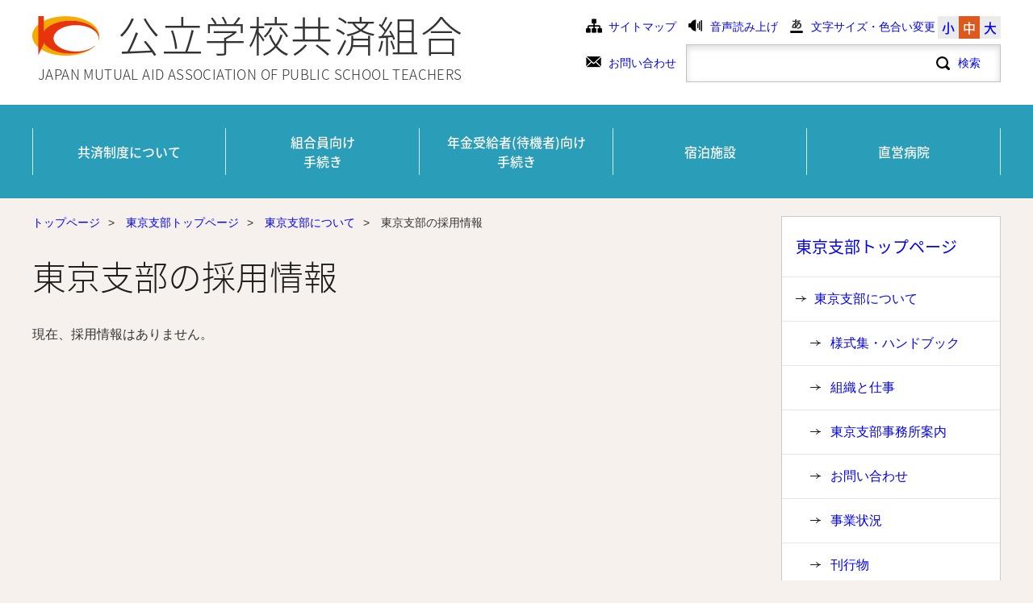

--- FILE ---
content_type: text/html
request_url: https://www.kouritu.or.jp/tokyo/about/recruit/index.html
body_size: 10481
content:
<!doctype html>
<html lang="ja">

<head>
	<meta charset="utf-8">
	<title>採用情報:公立学校共済組合東京支部</title>
	
	
	<meta name="viewport" content="width=device-width">
	<link rel="shortcut icon" href="../../../favicon.ico" />
	<link   rel="stylesheet" href="../../../cgi-bin/mt/mt-static/kouritsu/css/import.css">
	<script type="text/javascript" src ="../../../cgi-bin/mt/mt-static/kouritsu/js/jquery.js"></script>
	

	<script type="text/javascript" src ="../../../cgi-bin/mt/mt-static/kouritsu/js/run.js"></script>
	<script type="text/javascript" src ="../../../cgi-bin/mt/mt-static/kouritsu/js/js.cookie.js"></script>
    <script type="text/javascript" src ="../../../cgi-bin/mt/mt-static/kouritsu/js/accessibility.js"></script>

	<script type="text/javascript" src="https://www3.gred.jp/saas/gred_checker.js?sid=13198&lang=ja"></script>
	<script src="//f1-as.readspeaker.com/script/9660/ReadSpeaker.js?pids=embhl" type="text/javascript"></script>
	<script type="text/javascript">
	window.rsConf = { general: { usePost: true } };
	</script>
	
	<!-- サジェスト機能 -->
	<script type="text/javascript" src ="../../../cgi-bin/mt/mt-static/kouritsu/js/jquery-ui.js"></script>
	<script type="text/javascript" src ="../../../cgi-bin/mt/mt-static/kouritsu/js/suggest.js"></script>
    
    
		
    
    
	
    
	
	<script>
		$(function(){
			/* number: 候補表示数
		  	   blog_id: 検索対象ブログID 複数指定する場合は配列
		   	   source: suggest.php のURL */
			$(':input[name=query]').kourituSuggest({
				number: 10, 
		   	    blog_id: [113,1,], 
				source: '/suggest_keywords/source.php'
			});
		});
    
		$(function(){
			// setViewport
			spView = 'width=device-width,initial-scale=1.0,minimum-scale=1.0,maximum-scale=1.0,user-scalable=0';
			tbView = 'width=1200px,maximum-scale=2.0,user-scalable=1';

			if(navigator.userAgent.indexOf('iPhone') > 0 || navigator.userAgent.indexOf('iPod') > 0 || (navigator.userAgent.indexOf('Android') > 0 && navigator.userAgent.indexOf('Mobile') > 0)){
				$('head').prepend('<meta name="viewport" content="' + spView + '" id="viewport">');
			} else if(navigator.userAgent.indexOf('iPad') > 0 || (navigator.userAgent.indexOf('Android') > 0 && navigator.userAgent.indexOf('Mobile') == -1) || navigator.userAgent.indexOf('A1_07') > 0 || navigator.userAgent.indexOf('SC-01C') > 0){
				$('head').prepend('<meta name="viewport" content="' + tbView + '" id="viewport">');
			} 
		});
	</script>
<!-- User Insight PCDF Code Start : kouritu.or.jp -->
<script type="text/javascript">
var _uic = _uic ||{}; var _uih = _uih ||{};_uih['id'] = 53434;
_uih['lg_id'] = '';
_uih['fb_id'] = '';
_uih['tw_id'] = '';
_uih['uigr_1'] = ''; _uih['uigr_2'] = ''; _uih['uigr_3'] = ''; _uih['uigr_4'] = ''; _uih['uigr_5'] = '';
_uih['uigr_6'] = ''; _uih['uigr_7'] = ''; _uih['uigr_8'] = ''; _uih['uigr_9'] = ''; _uih['uigr_10'] = '';

/* DO NOT ALTER BELOW THIS LINE */
/* WITH FIRST PARTY COOKIE */
(function() {
var bi = document.createElement('script');bi.type = 'text/javascript'; bi.async = true;
bi.src = '//cs.nakanohito.jp/b3/bi.js';
var s = document.getElementsByTagName('script')[0];s.parentNode.insertBefore(bi, s);
})();
</script>
<!-- User Insight PCDF Code End : kouritu.or.jp -->
</head>

<body class="branch">
	
	<header>
	<div class="header_inner clrFix">
	<div class="header_left clrFix">
	<a href="../../../index.html">
	<img src="../../../content/shared/images/ico_logo_001.png" alt="公立学校共済組合のロゴマーク">
	<div class="ttl">公立学校共済組合</div>
	<div class="ttl_en">JAPAN MUTUAL AID ASSOCIATION OF PUBLIC SCHOOL TEACHERS</div>
	</a>
	</div>
	<div class="header_right">
<ul class="sp_none">

	

<li><a href="../../site_map/index.html">サイトマップ</a></li>
<li><div id="readspeaker_button1" class="rs_skip">
<a rel="nofollow" accesskey="L" href="//app-as.readspeaker.com/cgi-bin/rsent?customerid=9660&amp;lang=ja_jp&amp;readid=contents_wrap&amp;url=" target="_blank" onclick="readpage(this.href, 'xp1'); return false;">音声読み上げ</a></div></li>
<li><a href="../../../aboutsite/moji/index.html">文字サイズ・色合い変更</a></li>
<li>
<ul>
<li><a href="javascript:void(0)">小</a></li>
<li class="current"><a href="javascript:void(0)">中</a></li>
<li><a href="javascript:void(0)">大</a></li>
</ul>
</li>
</ul>
		
        <form method='GET' action="../../../cgi-bin/mt/mt-estraier.cgi">
	<input type="text" name="query" value="" placeholder="" />
	<input type="submit" value="検索" class="searchbutton">
	<!-- <input type="hidden" name="offset"  value="1" /> -->
	<!-- <input type="hidden" name="limit"   value="20" /> -->
	<input type="hidden" name="blog_id" value="113" />
	
		<input type="hidden" name="target" value="1" />
	
		<input type="hidden" name="target" value="113" />
	
</form>

<ul class="sp_none"><li><a href="../contact/index.html">お問い合わせ</a></li></ul>
</div>

	<div class="menu_sp pc_none">
		<span>1</span>
		<span>2</span>
		<span>3</span>
	</div>
	<div class="nav_sp">
		
    
		<ul>
			<li><a href="../../../kumiai/index.html">共済制度について</a></li>
			<li><a href="../../../tetsuduki/index.html">組合員向け手続き</a></li>
			<li><a href="../../../nenkin/index.html">年金受給者(待機者)向け手続き</a></li>
			<li><a href="../../../shukuhaku/index.html">宿泊施設</a></li>
			<li><a href="../../../hospital/index.html">直営病院</a></li>
			<li>
				<ul class="clrFix">
                	<li><a rel="nofollow" accesskey="L" href="//app-as.readspeaker.com/cgi-bin/rsent?customerid=9660&amp;lang=ja_jp&amp;readid=contents_wrap&amp;url=" target="_blank" onclick="readpage(this.href, 'xp1'); return false;">音声読み上げ</a></li>
                	<li><a href="../../../aboutsite/moji/index.html">文字サイズ・色合い変更</a></li>
                
                	<li><a href="../contact/index.html">お問い合わせ</a></li>
                	<li><a href="../../site_map/index.html">サイトマップ</a></li>
                
				</ul>
			</li>
		</ul>
		<div class="menu_sp_close pc_none">
			<span>1</span>
			<span>2</span>
			<span>3</span>
		</div>
	</div>


	</div><!--header_inner -->
</header>

<nav id="glonav" class="sp_none">
	<div class="glonav_inner">
		<ul>
		<li><a href="../../../kumiai/index.html">共済制度について</a></li>
		<li><a href="../../../tetsuduki/index.html">組合員向け<br>手続き</a></li>
		<li><a href="../../../nenkin/index.html">年金受給者(待機者)向け<br>手続き</a></li>
		<li><a href="../../../shukuhaku/index.html">宿泊施設</a></li>
		<li><a href="../../../hospital/index.html">直営病院</a></li>
		</ul>
	</div>
</nav>
	
	<div id="main" class="clrFix">
	    <ul id="breadcrumbs">
	<li><a href="../../../index.html">トップページ</a></li><li>&gt;</li>


	
		
		
			<li><a href="../../index.html">東京支部トップページ</a></li><li>&gt;</li>

		
	

	
		
			<!-- 採用情報一覧 -->
			<li><a href="../index.html">東京支部について</a></li><li>&gt;</li>
			<li>東京支部の採用情報</li>

		

	
	

</ul>
<div id="xp1" class="rs_preserve"></div>
			
		<div id="contents_wrap">
			<h1>東京支部の採用情報</h1>
			<div id="contents">
        		
           		
              		
					<p>現在、採用情報はありません。</p>
	      		
           
				

			</div><!--contents-->
		</div><!--contents_wrap-->
					
    <aside><h2><a href="../../index.html">東京支部トップページ</a></h2><ul>
			<li><a href="../index.html">東京支部について</a></li>
			
				<!-- 099-247 -->
				<li><a href="../handbooketc/index.html">様式集・ハンドブック</a></li>
				
			
				<!-- 098-278 -->
				<li><a href="../organization/index.html">組織と仕事</a></li>
				
			
				<!-- 097-288 -->
				<li><a href="../office/index.html">東京支部事務所案内</a></li>
				
			
				<!-- 096-255 -->
				<li><a href="../contact/index.html">お問い合わせ</a></li>
				
			
				<!-- 095-251 -->
				<li><a href="../jigyo/index.html">事業状況</a></li>
				
			
				<!-- 094-258 -->
				<li><a href="../kanko/index.html">刊行物</a></li>
				
			
				<!-- 093-245 -->
				<li><a href="../h18_shiryo/index.html">東京支部決算資料</a></li>
				
			
				<!-- 092-281 -->
				<li><a href="../privacy/index.html">個人情報の取り扱いについて</a></li>
				
			
				<!-- 000-22664 -->
				<li><a href="../folder/index.html">保険料(掛金)・負担金率一覧表</a></li>
				
					
						<li><a href="index.html">採用情報</a></li>
						<li><a href="../nyusatsu/index.html">入札情報</a></li>
					
				
			
		</ul></aside>
	
		
	
		
	

	
	


			
	</div><!--main-->
			
	<footer>
	<div class="page_top"><a href="#"><img src="../../../content/shared/images/ico_arrow_003.png" alt="arrow">ページの先頭へ</a></div>
	<div class="footer_top">
		<div class="footer_top_inner">
			
			
				<div class="bnr"><a href="https://www.kourituyasuragi.jp/" target="_blank"><img src="../../banner/b_yasuragi.gif" alt="やすらぎの宿のバナー"><p>やすらぎの宿</p></a></div>
			
			
			
				<div class="bnr"><a href="https://www.kourituyasuragi.jp/memberscard/" target="_blank"><img src="../../banner/b_card.gif" alt="公立共済メンバーズカードのバナー"><p>公立共済メンバーズカード</p></a></div>
			
			
			
				<div class="bnr"><a href="http://bellefille.co.jp/" target="_blank"><img src="../../banner/bnr_20211220.jpg" alt="女子学生会館のバナー"><p>女子学生会館</p></a></div>
			
			
		</div>
	</div>
	<div class="footer_bottom">
		<div class="footer_bottom_inner">
			<ul>
			<li><a href="../../../aboutsite/index.html">このサイトについて</a></li>
            	
					
            	
            		<li><a href="../privacy/index.html">個人情報の取り扱いについて(東京支部)</a></li>
	            	<li><a href="../../kanren/index.html">関連サイト(東京支部)</a></li>
				<li><a href="../../../aboutsite/accessibility/index.html">アクセシビリティについて</a></li>
			</ul>
			<ul>
				<li><p>All rights reserved, Copyright &copy; Japan mutual aid association of public school teachers.</p></li>
				<li><script language="JavaScript" TYPE="text/javascript" src="https://trusted-web-seal.cybertrust.ne.jp/seal/getScript?host_name=www.kouritu.or.jp&type=23"></script></li>
			</ul>
		</div>
	</div>
</footer>
	
</body>
</html>


--- FILE ---
content_type: text/html
request_url: https://trusted-web-seal.cybertrust.ne.jp/seal/getSeal?reqid=bcfa317d8cf297db455a61fede0d8c40f3482a9b&type=23&svc=1&cmid=&host_name=www.kouritu.or.jp&referer_param=www.kouritu.or.jp
body_size: 2584
content:
GIF89ad H �� ������}�����s{|???���''(NOO��ﯯ�uvwooo___///������;;;bcc���������9=>��������OOOV\]������������


��枤�{��������XYY���EEEkst���dkl112GLM���#&&sy|256@EE������v}~]cd������x�+..���llmOTU���������{�����z�emq���IMM������������hptfll������   ������                                                                                                                                                                                                                                                                                                                                                                                                                                                                                                               !�gif4j1214    !�� Z ,    d H � �H����*\Ȱ�Ç#J�H��ŋ3j�ȱ�Ǐ C�Y��'7�$�p%J�,]R�	Ӥ�'q洩�&O�;���΢2���9��҅)�
�ʴ�T�9�Z�js+W�M��[5�ԕg�2�ٵ�ի^�ժ-ԥvy��;�[�~��-[WmK�r���c����5�x�ܣx��ԉ�mϨ]����4C˦S&��uI�4]˞M��m�;��ͻ�����N���V���ys* �K�N����سk�N��(h�������,�ӫ_Ͼ�����ﮰ�".�p@ރ�� ���GB5 �I,�^�a�v� fX��%8��NX�	`���qH�<,��) ��Eh�F��筨�"$@ Ҙ�9����X���	��BXfqe!  0���&��	 t X`p��
` �L��v*@�D�J��@�A���@���]�'\@�Z^�B\(�	@
����!�@�`�@�lJ����H �8Ы�A
z�4̊�:�@@���8��pp�� @�YP{'��
Y j �(z *�XؚE���i@�;�A<|�����U�d�D���z ���媘ŧ�Nqz�	�z��&5�_�ET(��ŊE���i��7)�b��^
����w�����u<��D �$�[P�/g.3�(z抙� ,�@@5�	�
�-@g����籉A���C���S�Վ�D#�p��Y�@@XC��	�@mlZnG��l���Xx���
`1�H ���-5y|�mg0p���C(�E횆�8쟦 ¸H����"8�@����"b���7zP�l�X�&��8h 2<ʮ�VC��`v��L��G#�{o慨�j�|�Z����Ai!	8�B·� X���"���@^�!���֠|�˂�f��Ŋ(4�@.\�DЀ԰ X 0�jm�X@�4�
r0��/p1���#��h��&���<���`�.@^�� ���@`��Kb^��){}s ��0D� 4* �$���ǆK2 �䅁ݫ{XP�Ǆ����Oz��*��mt�� @�D Z�)]耦E��Tc�h�=V2!I�A~v5"I���B����D�:@'u��`:�E�>pL=����fb �EЀ8��(���L�:���v���dg��@ ��̧>���~�� �@�ɒl� #��A:��.$�DD� J�(��0�)=G-���(EiD����	�@��- ��p��	�@LO�T`� G+���ƴ ��B��R,��X���:����p$�]�P���V�Z��
J�U�dM�
(`�`
�k��V�Na	fM�\�������ZX�\�lu�O��@:�P
����GW���&��9BFe�T����z��+]#;�(ղE)K� X�2�`�Mj���jU�8�KI0�P���BJp\��H�MKP
��6Z��m	2��B�(�,��׽���|�K����5�	�~cC��7)�yl2`�x*iYKK���+.�A�_�Lf�6L�Ic��x��L\����@�è	1X4��Ь�+�A��W��AMS�K��82%�1V�cOx�,������&;��P>H@  ;

--- FILE ---
content_type: text/css
request_url: https://www.kouritu.or.jp/cgi-bin/mt/mt-static/kouritsu/css/import.css
body_size: 371
content:
@charset "utf-8";

/* ----------------------------------------------------------------
	Import CSS Files
----------------------------------------------------------------- */
@import "notosansjapanese.css";
@import "reset.css";
@import "module.css";
@import "structure.css";
@import "jquery-ui.css";
@import "jquery-ui.theme.css";
@import "accessibility.css";


--- FILE ---
content_type: text/css
request_url: https://www.kouritu.or.jp/cgi-bin/mt/mt-static/kouritsu/css/reset.css
body_size: 1783
content:
@charset "utf-8";

/*==================================================
	Universal Reset
	Default Style
	hasLayout
==================================================*/

/*--------------------------------------------------
	Universal Reset
--------------------------------------------------*/
html,body,div,span,h1,h2,h3,h4,h5,h6,p,blockquote,
pre,a,del,ins,em,img,hr,q,strong,sub,sup,dl,dt,dd,
ol,ul,li,fieldset,form,label,legend,table,caption,
tbody,tfoot,thead,tr,th,td{
margin:0;
padding:0;
}

h1,h2,h3,h4,h5,h6{
font-weight:normal;
font-size:100%;
}

ul,ol{
list-style:none;
}

table,th,td{
border:0 none;
}

th{
font-weight:normal;
text-align:left;
}

caption{
text-align:left;
}

strong{
font-weight:normal;
}

em{
font-style:normal;
}

img{
border:0;
vertical-align:top;
}

dt{
font-weight:normal;
}

fieldset{
border:0 none;
}

legend{
display:none;
}

textarea{
font-size:1em;
}

/*--------------------------------------------------
	Default Style
--------------------------------------------------*/
body{
font-size:100.01%;
background:/*要変更　案件によって指定を変える*/;
margin-bottom:0;
}

em{
font-style:italic;
}

strong{
font-weight:bold;
color:/*要変更　案件によって指定を変える*/;
}

a,
a:link{
color:#19378c;
}

a:visited{
/*要変更　案件によって指定を変える*/;
}

@media screen and (min-width: 640px){
	a:hover,
	a:active,
	a:focus{
	text-decoration:none;
	}
}


p,ul,ol,dl,table{
margin-bottom:0;
}

sup{
vertical-align:top;
}

sub{
vertical-align:baseline;
}

/*--------------------------------------------------
	hasLayout
--------------------------------------------------*/
div,ul,dl,dt,dd,p,
h1,h2,h3,h4,h5,h6{
zoom:1;
}

article,aside,dialog,figure,footer,
header,hgroup,menu,nav,section{
display:block;
}




--- FILE ---
content_type: text/css
request_url: https://www.kouritu.or.jp/cgi-bin/mt/mt-static/kouritsu/css/module.css
body_size: 243016
content:
@charset "utf-8";

/*==================================================
	Heading
	Text
	Link
	Table
	Form
	Layout
	Option
	Clear Fix
  Iframe
  character-balloon
==================================================*/


/*--------------------------------------------------
	Heading
--------------------------------------------------*/
h1 {
  margin-bottom: 25px;
  font-family: 'Noto Sans Japanese', serif;
  font-size: 262.5%;
  line-height: 172%;
  font-weight: 200;
  color: #1c1c1c;
}

h2 {
  padding: 15px 20px;
  margin-bottom: 20px;
  font-family: 'Noto Sans Japanese', serif;
  font-size: 137.5%;
  line-height: 155%;
  font-weight: 400;
  color: #333;
}

h3 {
  font-weight: bold;
}

h4 {
  margin-bottom: 7px;
  font-size: 100%;
  line-height: 214%;
  font-weight: bold;
}

@media screen and (max-width:640px) {
  h1 {
    width: 90.62%;
    margin: 1.325% 4.69% 7.975%;
    font-size: 192.9%;
    line-height: 134%;
  }

  h2 {
    width: 81.24%;
    margin: 0 4.69% 4.69%;
    padding: 4.69%;
    font-size: 128.6%;
    line-height: 107%;
  }

  h3 {
    line-height: 180%;
  }

  h4 {
    line-height: 180%;
  }
}

/*--------------------------------------------------
	Text
--------------------------------------------------*/
p {}

li {
  position: relative;
  line-height: 150%;
  letter-spacing: normal;
}

@media screen and (max-width:640px) {
  p {}

  li {
    line-height: 179%;
  }
}

/*--------------------------------------------------
	Link
--------------------------------------------------*/

a {
  /*display:block;*/
  color: #0000ff;
  cursor: pointer;
  text-decoration: none;
}

a:link {
  color: #0000ff;

}

a:visited {
  color: #880088;

}

a:hover {
  text-decoration: underline;
}

@media screen and (max-width:640px) {
  a {}
}

/*--------------------------------------------------
	Table
--------------------------------------------------*/



/*--------------------------------------------------
	Form
--------------------------------------------------*/
/*--------------------------------------------------
	Style
--------------------------------------------------*/
.center {
  text-align: center;
}

.cmsred {
  color: #CF292F !important;
}

.cmsblue {
  color: #000080;
}

.topborder_bold {
  border-top: 2px solid #e6e6e6;
}

td.table-font {
  color: #DD0016;
}

hr {
  display: none;
}

@media screen and (min-width: 640px) {
  .font_40 {
    font-size: 250%;
  }
}

@media screen and (max-width: 640px) {
  .topborder_bold {
    border-top: none;
  }
}

/*--------------------------------------------------
	Layout
--------------------------------------------------*/
.skip_menu {
  position: absolute;
  top: 20px;
  left: 20px;
  width: 250px;
  height: auto;
  margin-left: -1000px;
  box-shadow: 0 0 7px #c2c2c2;
}

.skip_menu:after {
  content: "";
  position: absolute;
  bottom: -7px;
  left: 46%;
  width: 14px;
  height: 14px;
  background-color: #fff;
  box-shadow: 0 0 7px #c2c2c2;
  -webkit-transform: skew(45deg) rotate(45deg);
  -moz-transform: skew(45deg) rotate(45deg);
  -ms-transform: skew(45deg) rotate(45deg);
  transform: skew(45deg) rotate(45deg);
  z-index: 1;
}

.skip_menu.active {
  margin-left: 0;
}

.skip_menu ul {
  position: relative;
  padding: 20px;
  background-color: #fff;
  z-index: 2;
}

#main {
  width: 1200px;
  min-height: 720px;
  margin: 0 auto;
  padding: 0 40px;
  position: relative;
}

#breadcrumbs {
  width: 860px;
  padding: 16.75px 0;
}

#contents #breadcrumbs {
  padding: 0 0 35px;
}

#breadcrumbs li {
  display: inline-block;
  margin-right: 10px;
  font-size: 84.38%;
  line-height: 180%;
}

#breadcrumbs li>a {
  padding: 0;
  margin: 0;
  background: none;
}

#contents_wrap {
  float: left;
  width: 860px;
}

#contents_wrap.wid_max {
  float: none;
  width: 100%;
}

#contents {
  position: relative;
  margin-bottom: 60px;
}

#contents> :last-child {
  margin-bottom: 0;
}

#contents_wrap.top {
  float: none;
  width: 100%;
  min-width: 1280px;
}

#contents_wrap.top #contents {
  margin-top: 20px;
}

#contents_wrap.wid_860 #contents {
  float: left;
  width: 860px;
}

#contents_wrap.wid_680 #contents>*:not(.side_column) {
  width: 680px;
  box-sizing: border-box;
}

@media screen and (max-width: 640px) {
  #main {
    width: 100%;
    min-height: 200px;
    margin: 0 auto;
    padding: 0;
  }

  #breadcrumbs {
    width: 90.62%;
    padding: 4.69%;
  }

  #contents #breadcrumbs {
    padding: 4.69%;
  }

  .top #breadcrumbs {
    display: none;
  }

  #breadcrumbs li {
    margin-right: 2%;
    font-size: 85.73%;
    line-height: 100%;
  }

  #breadcrumbs li>a {
    padding: 0;
    margin: 0;
    background: none;
  }

  #contents_wrap {
    float: none;
    width: 100%;
    overflow: hidden;
  }

  #contents_wrap.top {
    min-width: auto;
  }

  #contents {
    margin-bottom: 0;
  }

  #contents_wrap.wid_860 #contents {
    float: none;
    width: auto;
  }

  #contents_wrap.top #contents {
    margin-top: 9.38%;
  }

  #contents> :last-child {
    margin-bottom: 9.38%;
  }

  #contents_wrap.wid_680 #contents>*:not(.side_column) {
    width: auto;
    box-sizing: border-box;
  }
}

/*---<h1>-----------------------------------*/
h1>.common {
  display: inline-block;
  width: 164px;
  margin-left: 20px;
  font-size: 63.34%;
  line-height: 165%;
  text-align: center;
  border: 1px solid #bababa;
  background-color: #d4eeb8;
  vertical-align: 1px;
}

/*---<h2>-----------------------------------*/
h2 {
  border-bottom: 1px solid #e0dcd9;
  border-top: 5px solid #ea9c2a;
  background-color: #f8f3ef;
  background: linear-gradient(rgba(246, 241, 236, 1), rgba(255, 255, 255, 1));
  background-color: #f8f3ef\9;
  clear: both;
}

.top h2 {
  clear: none;
}

h2>a {
  display: block;
  text-decoration: none;
}

.anchor_links+h2 {
  margin-top: 40px;
}

.linkbox_container+h2 {
  margin-top: 32px;
}

.filelink+h2 {
  margin-top: 36px;
}

h2>.common {
  display: inline-block;
  width: 86px;
  margin-left: 20px;
  font-size: 63.34%;
  line-height: 165%;
  text-align: center;
  border: 1px solid #bababa;
  background-color: #d4eeb8;
  vertical-align: 2px;
}

ul+h2 {
  margin-top: 36px;
}

#contents table+h2 {
  margin-top: 40px;
}

@media screen and (max-width: 640px) {
  h2 {
    border-top: 4px solid #ea9c2a;
  }

  .filelink+h2 {
    margin-top: 8.75%;
  }

  ul+h2 {
    margin-top: 9.38%;
  }
}

/*---<h3>-----------------------------------*/
#contents h3 {
  position: relative;
  padding: 16px;
}

#contents h2~h3 {
  padding: 16px;
}

#contents h3:before {
  content: "";
  position: absolute;
  top: 0;
  left: 20px;
  /* width: 54px; */
  width: calc(100% - 20px);
  height: 2px;
  background-color: #ea9c2a;
}

#contents h2~h3:before {
  left: 20px;
}

#contents h3>span:not(.sync_sent):not(.sync_sent_highlighted) {
  display: inline-block;
  margin-left: 15px;
  font-size: 87.5%;
  line-height: 172%;
  color: #CF292F;
}

#contents h3>a {
  display: block;
}

#contents ul h3 {
  position: relative;
  padding: 16px 0;
}

#contents ul h3:before {
  content: "";
  position: absolute;
  top: 0;
  left: 0;
  /* width: 54px; */
  width: 100%;
  height: 2px;
  background-color: #ea9c2a;
}

#contents .search_box~h3 {
  margin-bottom: 5px;
  padding: 0;
  word-break: break-all;
}

#contents .search_box~h3:before,
#contents .search_box~h3:after {
  display: none;
}

#contents .search_box~p {
  padding-left: 0;
}

#contents .filelink+h3 {
  margin-top: 36px;
}

@media screen and (max-width: 640px) {
  #contents h3 {
    padding: 4.69% 0;
    width: calc(100% - 4.69% - 4.69%);
  }

  #contents h2~h3 {
    padding: 4.69%;
  }

  #contents h3:before {
    left: 4.69%;
    width: calc(100% - 4.69% - 4.69%);
  }

  #contents ul h3 {
    padding: 4.3% 0;
    width: calc(100% - 4.69% - 4.69%);
  }
}

/*---<h4>-----------------------------------*/
h2~h4 {
  padding: 0 20px;
}

h4+p+h4 {
  margin-top: 25px;
}

@media screen and (max-width: 640px) {
  h2~h4 {
    width: 90.62%;
    padding: 0 4.69%;
  }

  h4+p+h4 {
    margin-top: 6.25%;
  }
}

/*---<p>------------------------------------*/
#contents>p:first-child {
  margin-bottom: 32px;
}

#contents>p {
  margin-bottom: 32px;
}

#shisetsu>p,
#kumiai>p,
#about>p,
#nenkin>p {
  margin-bottom: 32px;
}

#shisetsu>h2~p,
#kumiai>h2~p,
#about>h2~p {
  padding: 0 20px;
}

#contents .filelink {
  width: auto;
  margin-bottom: 6px;
  padding-left: 32px;
}

#contents>p.filelink:first-child {
  margin-bottom: 6px;
}

#contents h2~.filelink {
  padding-left: 50px;
}

#contents .img-txtarea01-left+.filelink,
#contents .img-txtarea01-right+.filelink {
  clear: both;
}

#contents ul+.filelink {
  margin-top: 36px;
}

#contents .filelink+p:not(.filelink) {
  margin-bottom: 24px;
}

#contents .filelink a {
  margin-bottom: 0;
}

h1~p {
  margin-bottom: 32px;
}

h2~p {
  padding: 0 20px;
  margin-bottom: 32px;
  line-height: 150%;
}

h3~p {
  padding: 0 20px;
}

li>h3+p {
  padding: 0;
}

table+p {
  margin-bottom: 25px;
}

ul+p {
  margin-bottom: 25px;
}

#contents form+p {
  width: 715px;
  margin: 0 auto;
}

#contents form+p>span>a {
  display: inline-block;
}

p>a {
  display: inline-block;
}

.public_date {
  text-align: right;
  margin-bottom: 32px;
}

.linkbox_container+.linkbox_container {
  margin-top: 26px;
}

.linkbox_pagelinkout,
.linkbox_pagelinkin,
.linkbox_pagelinkoutside {
  padding: 0 20px;
  margin-bottom: 6px;
}

.linkbox_pagelinkout a,
.linkbox_pagelinkin a,
.linkbox_pagelinkoutside a {
  display: inline;
  padding: 0 20px;
  background: url(/content/shared/images/ico_arrow_001.png) no-repeat 0% 0%;
}

#contents .search_box~p {
  margin-bottom: 0;
}

#contents .img-txtarea01-right {
  float: right;
  margin-left: 20px;
  text-align: center;
  margin-bottom: 32px;
}

#contents .img-txtarea01-right+p {
  margin-bottom: 20px;
}

#contents .img-txtarea01-left {
  float: left;
  margin-right: 20px;
  text-align: center;
  margin-bottom: 32px;
}

#contents .img-txtarea01-left+p {
  margin-bottom: 32px;
}

#contents .img-txtarea01-center {
  text-align: center;
}

#contents .img-txtarea01-left a,
#contents .img-txtarea01-right a,
#contents .img-txtarea01-center a {
  padding-right: 0;
}

#contents .img-txtarea01-left a:after,
#contents .img-txtarea01-right a:after,
#contents .img-txtarea01-center a:after {
  display: none;
}

#contents div.label_tetsuduki,
#contents span.label_tetsuduki {
  display: inline-block;
  width: 88px;
  margin-top: -2px;
  text-align: center;
  vertical-align: top;
  background-color: #fff0d1;
  border: 1px solid #bababa;
}

#contents a[target="blank_"]+span.label_tetsuduki,
#contents a[target="_blank"]+span.label_tetsuduki {
  margin-left: 20px;
}

#contents .anchor_links+p {
  margin-top: 36px;
}

@media screen and (max-width: 640px) {
  #contents>p {
    padding: 0 4.69%;
    margin-bottom: 9.38%;
  }

  #shisetsu>p,
  #kumiai>p,
  #about>p,
  #nenkin>p {
    margin-bottom: 9.38%;
    padding: 0 4.69%;
  }

  h2~p {
    width: 90.62%;
    padding: 0 4.69%;
  }

  h2+p {
    margin-bottom: 9.38%;
  }

  table+p {
    margin-bottom: 0;
  }

  ul+p {
    margin-bottom: 7.82%;
  }

  #shisetsu>p,
  #kumiai>p,
  #about>p,
  #contents .img-txtarea01-right+p,
  #contents .img-txtarea01-left+p {
    width: 90.62%;
    padding: 0 4.69%;
    margin-bottom: 8.75%;
  }

  #shisetsu>h2~p,
  #kumiai>h2~p,
  #about>h2~p {
    padding: 0 4.69%;
  }

  #contents .img-txtarea01-right,
  #contents .img-txtarea01-left {
    float: none;
    margin-left: 0;
    margin-right: 0;
  }

  .public_date {
    padding: 0 4.69%;
  }

  #contents .anchor_links+p {
    margin-top: 9.38%;
  }

  #contents .filelink {
    width: auto;
    margin-bottom: 1.88%;
  }

  #contents>p.filelink:first-child {
    margin-bottom: 1.88%;
  }
}

/*---<table>--------------------------------*/
#contents table {
  max-width: 100%;
  word-break: break-all;
  border-collapse: collapse;
  border-spacing: 0;
}

.table-width01 {
  margin-bottom: 40px;
}

#contents h2~table {
  width: 820px;
  margin: 0 20px 25px;
}

.wid_max #contents h2~table {
  width: 1160px;
}

th,
td {
  padding: 10px 10px;
  font-size: 87.5%;
  line-height: 150%;
  vertical-align: top;
  border: 1px solid #cacaca;
}

th {
  width: 180px;
  font-weight: bold;
}

td {
  vertical-align: middle;
}

td li {
  margin-bottom: 20px;
}

td li:last-child {
  margin-bottom: 0;
}

thead td {
  font-weight: bold;
}

td.right {
  text-align: right;
}

td.left {
  text-align: left;
}

td.center {
  text-align: center;
}

.youshiki_table {
  max-width: 100%;
  word-break: break-all;
  border-collapse: collapse;
  border-spacing: 0;
}

.youshiki_table thead th,
.youshiki_table thead td {
  font-weight: bold;
  text-align: center;
}

.youshiki_table th,
.youshiki_table td {
  width: auto;
  padding: 12px 10px 8px;
  font-size: 100%;
  line-height: 160%;
  vertical-align: top;
  border: 1px solid #cacaca;
}

.youshiki_table tbody th {
  font-weight: normal;
}

.youshiki_table td {
  vertical-align: middle;
}

.youshiki_table tbody td>a {
  padding-left: 32px;
}

.youshiki_table td>a[href$=".pdf"] {
  background: url(/content/shared/images/ico_adobe_001.png) no-repeat 0% 0%;
}

.youshiki_table td>a[href$=".xlsx"],
.youshiki_table td>a[href$=".xls"] {
  background: url(/content/shared/images/ico_excel_001.png) no-repeat 0% 0%;
}

.youshiki_table td>a[href$=".docx"],
.youshiki_table td>a[href$=".doc"] {
  background: url(/content/shared/images/ico_word_001.png) no-repeat 0% 0%;
}

.youshiki_table td>a[href$=".pptx"] {
  background: url(/content/shared/images/ico_pp_001.png) no-repeat 0% 0%;
}

@media screen and (max-width: 640px) {

  #contents h2~table,
  .wid_max #contents h2~table,
  #contents table {
    width: 90.62%;
    margin: 0 4.69% 9.38%;
  }

  #contents form>table {
    margin: 0 0 9.38%;
  }

  #contents .table-width01 {
    padding: 0 4.69%;
    overflow-x: scroll;
  }

  #contents .table-width01 table {
    margin: 0 auto 9.38%;
    overflow-x: scroll;
  }

  th {
    width: 20%;
  }
}

/*---form---------------------------------*/

#contents>form {
  position: relative;
}

#contents input[type="radio"] {
  /*display:none;*/
}

#contents input[type="radio"]+label {
  display: block;
  position: relative;
  padding-left: 30px;
}

#contents tr:first-child label {
  margin-bottom: 16px;
}

#contents tr:first-child label:last-child {
  margin-bottom: 0;
}

#contents input[type="radio"]+label:before {
  content: "";
  position: absolute;
  top: 1px;
  left: 0;
  width: 18px;
  height: 18px;
  border: 1px solid #ccc;
  border-radius: 50%;
  background-color: #fff;
}

#contents input[type="radio"]:checked+label:after {
  content: "";
  position: absolute;
  ;
  top: 5px;
  left: 4px;
  width: 12px;
  height: 12px;
  border-radius: 50%;
  background-color: #333333;
}

#contents textarea {
  display: block;
  width: 100%;
  height: 167px;
  padding: 17px 30px;
  font-size: 123.08%;
  line-height: 150%;
  border: 1px solid #c2c2c2;
  box-shadow: 4px 4px 12px 0px #eaeaea inset;
  box-sizing: border-box;
  -webkit-appearance: none;
  -moz-appearance: none;
  appearance: none;
  resize: none;
}

#contents textarea::-ms-expand {
  display: none;
}

#contents form .select {
  position: relative;
}

#contents form .select:after {
  content: "";
  position: absolute;
  top: 50%;
}

#contents select,
#contents input[type="text"],
#contents input[type="tel"],
#contents input[type="email"],
#contents input[type="number"] {
  width: 420px;
  padding: 11px 20px;
  border: 1px solid #c2c2c2;
  box-shadow: 0 0 3px 0 rgba(0, 0, 0, 0.15) inset;
  box-sizing: border-box;
}

#contents select {
  -webkit-appearance: none;
  -moz-appearance: none;
  appearance: none;
  background: url(/content/shared/images/ico_arrow_005.png) no-repeat 92.5% 50%;
  background-color: #fff;
}

#contents select::-ms-expand {
  display: none;
}

#contents form div {
  width:
    /* 500px; */
    max-content;
  margin: 38px auto;
  padding: 2px;
  overflow: hidden;
}

#contents form>div input {
  /*display:none;*/
}

#contents form>div input+label {
  display: block;
  float: left;
  width: 240px;
  text-align: center;
  /* text-decoration: underline; */
  text-decoration: none;
  color: #0000ff;
  background-color: #fff;
  box-shadow: 0 0 3px #c2c2c2;
  cursor: pointer;
}

#contents form>div input+label a {
  display: block;
  padding: 17px 0;
}

#contents form>div input+label:last-child {
  margin-left: 20px;
}

#contents form>div input+label:hover {
  text-decoration: underline;
}

#contents form>table {
  width: 100%;
  margin: 0 auto 38px;
}

#contents form>table tr {
  border-top: 1px solid #cacaca;
}

#contents form>table tr:nth-child(odd) {
  background-color: #eeeae6;
}

#contents form>table tr:last-child {
  border-bottom: 1px solid #cacaca;
}

#contents form>table th,
#contents form>table td {
  padding: 12px 20px;
  border: none;
}

#contents form>table th {
  width: 360px;
  padding: 14px 50px 10px 20px;
  line-height: 268%;
}

#contents form>table td {
  vertical-align: middle;
  word-break: initial;
}

#contents form>table th span:not(.sync_sent):not(.sync_sent_highlighted) {
  float: right;
  padding: 4px 30px;
  margin-top: 4px;
  font-weight: normal;
  line-height: normal;
  color: #fff;
  background-color: #cc0000;
}

#contents form>table th p {
  margin-top: 14px;
  font-size: 87.5%;
  font-weight: normal;
  line-height: 172%;
}

#contents .contact-form-submit #submitButton,
#contents .contact-form-submit #resetButton,
#contents .contact-form-submit #reset {
  display: none;
}

#contents .login_form th {
  width: 115px;
  padding: 12px 15px 12px 20px;
  vertical-align: middle;
}

#contents .login_form td {
  width: 1010px;
  letter-spacing: -.4em;
  display: flex;
  align-items: center;
}

#contents .login_form td p {
  display: inline-block;
  width: 340px;
  font-size: 87.5%;
  letter-spacing: normal;
}

#contents .login_form select {
  font-size: 100%;
  letter-spacing: normal;
}

#contents .login_form input[type="text"],
#contents .login_form input[type="number"] {
  font-size: 100%;
  line-height: 160%;
}

#contents .login_form .login_btn_block {
  width: auto;
  margin: 0 auto;
  padding: 0;
  border-bottom: 1px solid #cacaca;
}

#contents .login_form .login_btn_block p {
  width: 750px;
  margin: 0 auto 35px;
  font-size: 87.5%;
  line-height: 172%;
}

#contents .login_form .login_btn_box {
  margin: 40px auto 35px;
  padding: 0;
  text-align: center;
}

#contents .login_form .login_btn {
  width: 240px;
  margin: 0 auto;
  padding: 0;
  background-color: #a9c93b;
  overflow: visible;
}

#contents .login_form .login_btn button {
  display: block;
  width: 100%;
  padding: 22px;
  font-size: 120%;
  text-align: center;
  text-decoration: none;
  /*  text-decoration: underline; */
  color: #0000ff;
  background-color: transparent;
  border: none;
  cursor: pointer;
}

#contents .login_form .login_btn button:hover {
  text-decoration: underline;
}

#contents .login_bottom {
  width: 750px;
  margin: 35px auto;
}

#contents .login_bottom p:first-child {
  margin-bottom: 11px;
}

#contents .login_bottom p+p {
  font-size: 87.5%;
  line-height: 172%;
}

#contents .login_bottom .image {
  margin-bottom: 60px;
  margin-top: 20px;
  text-align: center;
}

#contents .login_bottom .image:last-child{
  margin-bottom: 0px;
}

#contents .error_message {
  width: auto;
  margin: 0 0 30px;
  padding: 23px 20px;
  background-color: #f7dada;
  border-top: 1px solid #e6a1a1;
  border-bottom: 1px solid #e6a1a1;
}

#contents .error_message li {
  display: block;
  margin-bottom: 10px;
  color: #CA0000;
}

#contents .error_message li:last-child {
  margin-bottom: 0px;
}

#contents .error_message li:before {
  content: "・";
}

.member #contents .error_message li:before {
  display: none;
}

#contents form .form_error textarea,
#contents form .form_error select,
#contents form .form_error select,
#contents form .form_error input[type="text"],
#contents form .form_error input[type="tel"],
#contents form .form_error input[type="email"],
#contents form .form_error input[type="number"] {
  background-color: #f7dada;
  border: 1px solid #e6a1a1;
  box-shadow: 3px 4px 12px 0px #dfc5c5 inset;
}

#contents .error_message ul {
  padding: 0;
}

#contents form .hojoken {
  width: 75px !important;
}

#contents>.hojoken-form {
  width: 100%;
  margin: 0 auto 38px;
}

#contents .hojoken-form tr:nth-child(odd) {
  background-color: #eeeae6;
}

#contents .hojoken-form tr {
  border-top: 1px solid #cacaca;
}

#contents .hojoken-form tr:last-child {
  border-bottom: 1px solid #cacaca;
}

#contents>.hojoken-form th {
  padding: 14px 50px 10px 20px;
  line-height: 268%;
}

#contents .hojoken-form tbody tr th {
  width: 240px;
  border: none;
  font-size: 87.5%;
  vertical-align: top;
}

#contents .hojoken-form tbody tr td {
  vertical-align: middle;
  word-break: initial;
  padding: 12px 20px;
  border: none;
}

#contents form>table tbody .hojoken-form-label,
#contents table tbody .hojoken-form-label {
  width: 240px;
}

#contents form>table tbody .hojoken-note01,
#contents table tbody .hojoken-note01 {
  padding-left: 38px;
}

#contents .hojoken-txt01 p:nth-of-type(2) {
  margin-bottom: 0;
}

#contents .hojoken-txt01 p:nth-of-type(1),
#contents .hojoken-txt01>p:nth-last-child(1) {
  margin-bottom: 32px;
}

#contents .hojoken-txt02 {
  padding: 0 20px;
  margin-bottom: 38px;
}

#contents .hojoken-form-submit03 {
  position: relative;
  display: block;
  width: 240px;
  margin: 0 310px 38px;
  text-align: center;
  text-decoration: none;
  color: #0000ff;
  background-color: #fff;
  box-shadow: 0 0 3px #c2c2c2;
  cursor: pointer;
}

#contents form>.hojoken-form-submit01 {
  padding: 2px 290px !important;
}

#contents form>.hojoken-form-submit02 {
  padding: 2px 178px !important;
}

#contents .hojoken-form-submit03>a::after {
  content: "";
  position: absolute;
  right: 30px;
  width: 23px;
  height: 23px;
  background: url(/content/shared/images/ico_adobe_001.png) no-repeat 0% 0%;
}

#contents .hojoken-form-submit03>a {
  display: block;
  padding: 17px 0;
}

#contents .hojoken-note02 p:nth-of-type(1) {
  text-align: center;
}

#contents .hojoken-table>thead th {
  text-align: center;
}

#contents .hojoken-table>thead th:nth-of-type(1) {
  width: 140px;
}

#contents .hojoken-table>thead th:nth-of-type(2) {
  width: 100px;
}

#contents .hojoken-table>thead th:nth-of-type(3) {
  width: 140px;
}

#contents .hojoken-table>thead th:nth-of-type(4) {
  width: 110px;
}

#contents .hojoken-table>thead th:nth-of-type(5) {
  width: 260px;
}

#contents .hojoken-table>tbody td {
  height: 75px;
  padding: 10px 15px;
  box-sizing: border-box;
}

#contents .hojoken-table>tbody td:nth-of-type(2),
#contents .hojoken-table>tbody td:nth-of-type(5) {
  text-align: center;
}

#contents .hojoken-table>tbody td:nth-of-type(3),
#contents .hojoken-table>tbody td:nth-of-type(4) {
  text-align: right;
}

#contents .hojoken-table>tbody td:nth-of-type(5) {
  position: relative;
  padding: 0;
}

#contents .hojoken-table>tbody td div input+label {
  display: block;
  width: 145px;
  height: 35px;
  position: absolute;
  bottom: 30px;
  left: 70px;
  text-align: center;
  text-decoration: none;
  color: #0000ff;
  background-color: #fff;
  box-shadow: 0 0 3px #c2c2c2;
  cursor: pointer;
  box-sizing: border-box;
}

#contents .hojoken-saihakkou-submit {
  display: block;
  position: relative;
  width: 145px;
  height: 35px;
  margin: 12px auto 8px;
  text-align: center;
  text-decoration: none;
  color: #0000ff;
  background-color: #fff;
  box-shadow: 0 0 3px #c2c2c2;
  cursor: pointer;
  box-sizing: border-box;
}

#contents .hojoken-table>tbody td div a {
  display: block;
  padding: 8px 0 5px;
}

#contents .hojoken-table>tbody td div a:after {
  content: "";
  position: absolute;
  right: 10px;
  width: 18px;
  height: 18px;
  background: url(/content/shared/images/ico_adobe_001.png) no-repeat 0% 0%;
  background-size: 18px;
}

#contents .hojoken-note03 {
  font-size: 87.5%;
  margin: 5px auto;
}

#contents .adobe_box03 {
  padding: 36px 20px 56px;
  clear: both;
}

#contents .adobe_box03 p {
  padding-left: 32px;
  background: url(/content/shared/images/ico_adobe_001.png) no-repeat 0 0;
}

#contents .adobe_box03 ul {
  padding-left: 32px;
}

.hojoken-wrap >aside:nth-of-type(n+3) {
  clear: right;
}

.hojoken-wrap >aside:nth-of-type(2) {
  top: 107.5px;
}

.hojoken-wrap >aside:nth-of-type(3) {
  top: 356px;
}

.hojoken-wrap aside:nth-of-type(3) ul>li {
  border-top: none;
}

#contents #price {
  width: 225px;
}

#contents .facility {
  width: 225px;
}

#contents .select-facility {
  margin: 0;
}

#contents form>table .contact-form-field {
  border-bottom: 1px solid #cacaca;
}

/*
#main .hojoken-aside {
  background-color: inherit;
  border: none;
}

#main .hojoken-aside ul:nth-of-type(1),
#main .hojoken-aside ul:nth-of-type(2),
#main .hojoken-aside ul:nth-of-type(3) {
  margin-bottom: 19px;
  border: 1px solid #cacaca;
  background-color: #fff;
}

#main .hojoken-aside ul:nth-of-type(3) {
  margin-bottom: 60px;
}

#main .hojoken-aside ul p {
  padding-top: 0;
} */

.size_big #contents .hojoken-table>tbody td div input+label {
  display: block;
  width: 165px;
  height: 50px;
  position: absolute;
  bottom: 60px;
  left: 50px;
  text-align: center;
  text-decoration: none;
  color: #0000ff;
  background-color: #fff;
  box-shadow: 0 0 3px #c2c2c2;
  cursor: pointer;
  box-sizing: border-box;
}

.size_big #contents .hojoken-saihakkou-submit {
  text-align: center;
  height: 100px;
}

.size_big #contents .hojoken-table>tbody td div input+label a {
  font-size: 87.5%;
  display: block;
  padding: 8px 0 5px;
}

.size_big #contents .hojoken-table>tbody td div a:after {
  content: "";
  position: absolute;
  top: 15px;
  right: 15px;
  width: 20px;
  height: 20px;
  background: url(/content/shared/images/ico_adobe_001.png) no-repeat 0% 0%;
  background-size: 20px;
}

.size_big #contents .hojoken-note03 {
  font-size: 87.5%;
  margin: 5px auto;
}

#kariireKibou-field td select.form_error {
  width: auto;
  background-color: #f7dada;
  border-top: 1px solid #e6a1a1;
  border-bottom: 1px solid #e6a1a1;
}

#contents form label.radio-label {
  display: inline-block;
  position: relative;
  padding-left: 25px;
  word-break: keep-all;
}

#contents form label.radio-label:before {
  content: "";
  position: absolute;
  top: 0;
  left: 0;
  width: 18px;
  height: 18px;
  border: 1px solid #ccc;
  border-radius: 50%;
  background-color: #fff;
}

#contents form label.radio-label.checked:after {
  content: "";
  position: absolute;
  top: 4px;
  left: 4px;
  width: 12px;
  height: 12px;
  border-radius: 50%;
  background-color: #333333;
}

#contents form label.radio-label input[type="radio"] {
  display: none;
}

#contents .contact-form-submit input[type="submit"],
#contents .contact-form-submit input[type="button"] {
  display: none;
}

#contents form>table .form-element>.check-label {
  display: inline-block;
  position: relative;
  margin-right: 25px;
  margin: 6px 25px 6px 0;
  cursor: pointer;
}

#contents .check-label:before {
  content: "";
  position: absolute;
  top: 0;
  left: 0;
  width: 18px;
  height: 18px;
  background-color: #fff;
  border: 1px solid #999;
}

#contents .check-label.checked input:before {
  content: "";
  position: absolute;
  top: 9px;
  left: 2px;
  width: 7px;
  height: 6px;
  background-color: #333;
  transform: skew(0, 45deg);
}

#contents .check-label.checked input:after {
  content: "";
  position: absolute;
  top: 7px;
  left: 9px;
  width: 9px;
  height: 6px;
  background-color: #333;
  transform: skew(0, -45deg);
}

#contents form>table .form-element>.check-label input[type="checkbox"] {
  width: 0;
  height: 0;
  margin-left: 27px;
}

@media screen and (max-width: 640px) {

  #contents select,
  #contents input[type="text"],
  #contents input[type="tel"],
  #contents input[type="email"],
  #contents input[type="number"] {
    width: 100%;
    padding: 11px 4.69%;
  }


  #contents .hojoken-txt01 p:nth-child(1),
  #contents .hojoken-txt01 p:nth-of-type(2),
  #contents .hojoken-txt02 {
    padding: 0 4.69%;
  }

  #contents .hojoken-txt01 p:nth-of-type(1),
  #contents .hojoken-txt02 {
    margin-bottom: 9.38%;
  }

  #contents .hojoken-note02 p:nth-of-type(1) {
    font-size: 87.5%;
    padding: 0 4.69%;
    margin-bottom: 4.69%;
  }

  #contents>div .hojoken-table {
    display: block;
    white-space: nowrap;
    overflow-x: scroll;
    -webkit-overflow-scrolling: touch;
  }

  #contents .hojoken-table>tbody td:nth-of-type(5) {
    padding: 2.5px 15px;
  }

  #contents .hojoken-table>tbody td div input+label {
    position: static;
  }

  #contents .hojoken-table>thead th,
  #contents .hojoken-table>tbody td {
    font-size: 100%;
  }

  #contents .hojoken-table>thead th:nth-of-type(1) {
    min-width: 110px;
  }

  #contents .hojoken-table>thead th:nth-of-type(2) {
    min-width: 60px;
  }

  #contents .hojoken-table>thead th:nth-of-type(3) {
    min-width: 90px;
  }

  #contents .hojoken-table>thead th:nth-of-type(4) {
    min-width: 90px;
  }

  #contents .hojoken-table>thead th:nth-of-type(5) {
    min-width: 155px;
  }

  #contents form>.hojoken-form-submit01,
  #contents form>.hojoken-form-submit02,
  #contents .hojoken-form-submit03 {
    padding: 0 !important;
  }

  #contents>.hojoken-form {
    margin: 0 auto 9.38%;
}

  #contents .hojoken-form-submit03 {
    margin: 0 auto 9.38%;
  }

  #contents .hojoken-form tbody tr {
    display: block;
    width: 100%;
  }

  #contents .hojoken-form tbody tr th,
  #contents .hojoken-form tbody tr td {
    display: block;
    width: 90.62%;
    padding: 4.69%;
    overflow: hidden;
  }

  #contents .hojoken-form tbody tr th+td {
    padding-top: 2px;
  }

  #contents .adobe_box03,
  h2~.adobe_box03 {
    width: 81.24%;
    margin: 0 4.69%;
    padding: 0 4.69% 4.69%;
  }

  #contents .adobe_box03 li {
    line-height: 150%;
  }

  #contents .adobe_box03 p {
    background-size: 21px;
  }

  /*
  #main .hojoken-aside ul:nth-of-type(1),
  #main .hojoken-aside ul:nth-of-type(2),
  #main .hojoken-aside ul:nth-of-type(3) {
    margin-bottom: 4.69%;
  }

  #main .hojoken-aside ul:nth-of-type(3) {
    margin-bottom: 9.38%;
  } */

  #contents .login_form th,
  #contents .login_form td {
    display: block;
    width: auto;
    padding: 4.69%;
    line-height: 160%;
  }

  #contents .login_form th:nth-of-type(odd){
    padding-bottom: 0;
  }

  #contents .hojoken {
    margin-right: 0;
  }

  #contents form table tbody .hojoken-form p {
    line-height: 150%;
    width: 90.62%;
  }

  #contents #ticket1-field .form-element,
  #contents #ticket2-field .form-element,
  #contents #select-facility-1 {
    display: flex;
    flex-direction: column-reverse;
    padding-bottom: 7.035%;
  }

  #contents #ticket1,
  #contents #ticket3 {
    width: auto;
  }

  #contents #price,
  #contents .facility {
    width: 100%;
  }

  #contents #ticket2 {
    width: 30% !important;
  }

  #contents #ticket3-field .select-facility {
    display: flex;
    flex-direction: column-reverse;
    padding-bottom: 7.035%;
  }

  #contents table tbody .hojoken-form-label {
    padding-bottom: 0;
  }

  #contents form>table tbody .hojoken-note01 {
    padding-left: 0;
    margin-bottom: 4.69%;
    white-space: nowrap;
  }

  #contents form>.hojoken-form-submit label a::after {
    background-size: 21px;
    width: 21px;
    height: 21px;
  }

  #contents .login_form td p {
    display: block;
    width: auto;
    margin-bottom: 4.69%;
  }

  #contents .login_form .login_btn_block {
    padding: 0 4.69%;
  }

  #contents .login_form .login_btn_box {
    width: auto;
    margin: 9.38% auto;
    text-align: center;
  }

  #contents .login_form .login_btn_block p {
    width: auto;
    margin: 0 auto 9.38%;
  }

  #contents .login_bottom {
    width: auto;
    padding: 0 4.69%;
    margin: 9.38% auto;
  }

  #contents .login_bottom .image {
    margin-top: 5%;
  }

  #contents form>p {
    padding: 0 4.69%;
  }

  #contents form>table {
    table-layout: fixed;
  }

  #contents form>table tr {
    display: block;
    width: 100%;
  }

  #contents form>table th,
  #contents form>table td {
    display: block;
    width: 90.62%;
    padding: 4.69%;
    overflow: hidden;
  }

  #contents form label {
    display: block;
    width: 100%;
    word-break: break-all;
    box-sizing: border-box;
  }

  #contents form label.radio-label {
    word-break: break-all;
  }

  #contents form>table th span:not(.sync_sent):not(.sync_sent_highlighted) {
    margin-right: 4.69%;
  }

  #contents form>table th p {
    margin-top: 4.69%;
  }

  #contents form>table th+td {
    padding-top: 2px;
  }

  #contents form>table td ul {
    padding: 0;
  }

  #contents form>table td li {
    margin-bottom: 4.69%;
  }

  #contents form div {
    width: 100%;
    margin: 9.38% 0;
    padding: 2px 0;
  }

  #contents form>div input+label {
    float: none;
    margin: 0 auto;
  }

  #contents form>div input+label:last-child {
    margin: 4.69% auto 0;
  }

  #contents form+p {
    width: 90.62%;
    padding: 0 4.69%;
  }

  #contents textarea {
    padding: 4.69%;
  }

  #contents .check-label+.check-label {
    margin: 4.69% 0 0;
  }

  #contents .check-label:last-child {
    margin-bottom: 4.69%;
  }

  #contents .check-label:before {
    top: -2px;
  }

  #contents .check-label.checked input:before {
    top: 7px;
  }

  #contents .check-label.checked input:after {
    top: 5px;
  }

  #contents .check-label:nth-child(7n) {
    margin-right: 0;
  }

  #contents .check-label:nth-child(n + 8) {
    margin-top: 12px;
  }


}

/*---<ul>----------------------------------*/
#contents>ul {
  letter-spacing: -.5em;
}

#contents h3+ul {
  margin-bottom: 32px;
}

#contents h2~ul {
  padding: 0 20px;
  margin-bottom: 32px;
}

#contents>p+ul {
  margin: 13px 0;
}

#contents>ul>li {
  letter-spacing: normal;
}

#contents ul>li.has_not_a {
  padding-left: 15px;
  box-sizing: border-box;
  margin-bottom: 15px;
}

#contents ul>li.has_not_a:after {
  content: "";
  position: absolute;
  top: 7px;
  left: 0;
  width: 7px;
  height: 7px;
  background-color: #dc591f;
  border-radius: 50%;
}

#contents .side_column ul>li.has_not_a {}

#contents .side_column ul>li.has_not_a:after {
  display: none;
}

#contents h2~ul>li {
  margin: 0 0 15px;
}

#contents ul.three_column>li {
  display: inline-block;
  width: 27.4%;
  margin: 0 8.8% 36px 0;
  vertical-align: top;
}

#contents ul.three_column>li a {
  display: block;
}

#contents>ul.three_column>li:nth-child(3n) {
  margin-right: 0;
}

#contents ul.three_column .has_not_a:after {
  display: none;
}

#contents>ul p+ul {
  margin-top: 12px;
}

#contents>ul p+ul li:last-child {
  margin-bottom: 0;
}

.side_column>ul {
  margin-bottom: 40px;
  padding-left: 20px;
  padding: 0 40px 0 20px;
  overflow: hidden;
}

#contents .side_column>.float {
  letter-spacing: -.4em
}

#contents .side_column>.float li {
  display: inline-block;
  width: 44%;
  margin: 0 5% 0 0;
  letter-spacing: normal;
  vertical-align: top;
}

.side_column>ul li:nth-child(2n) {
  margin-right: 0;
}

li>a {
  position: relative;
  padding-left: 20px;
  background: url(/content/shared/images/ico_arrow_001.png) no-repeat 0% 0%;
}

li>a[target="blank_"],
li>a[target="_blank"],
p>a[target="blank_"],
p>a[target="_blank"],
.nigitatsu_column_06 td>a[target="_blank"],
.kasuga_column_info td>a[target="_blank"] {
  display: inline-block;
  position: relative;
  padding-right: 30px;
}

li>a[target="blank_"]:after,
li>a[target="_blank"]:after,
p>a[target="blank_"]:after,
p>a[target="_blank"]:after,
.nigitatsu_column_06 td>a[target="_blank"]:after,
.kasuga_column_info td>a[target="_blank"]:after {
  content: "";
  position: absolute;
  top: -1px;
  right: 5px;
  width: 15px;
  height: 24px;
  margin-left: 15px;
  background: url(/content/shared/images/ico_blank_001.png) no-repeat 100% 0%;
}

li>a[href$=".pdf"],
p>a[href$=".pdf"] {
  display: initial;
  padding-left: 0;
  padding-right: 0;
  background: none;
  position: relative;
}

li>a[href$=".pdf"]:after,
p>a[href$=".pdf"]:after {
  display: none;
}


li>a[href$=".xls"],
p>a[href$=".xls"],
li>a[href$=".xlsx"],
p>a[href$=".xlsx"] {
  display: initial;
  padding-left: 0;
  padding-right: 0;
  background: none;
  position: relative;
}

li>a[href$=".xls"]:after,
p>a[href$=".xls"]:after,
li>a[href$=".xlsx"]:after,
p>a[href$=".xlsx"]:after {
  display: none;
}

li>a[href$=".doc"],
p>a[href$=".doc"],
li>a[href$=".docx"],
p>a[href$=".docx"] {
  display: initial;
  padding-left: 0;
  padding-right: 0;
  background: none;
  position: relative;
}

li>a[href$=".doc"]:after,
p>a[href$=".doc"]:after,
li>a[href$=".docx"]:after,
p>a[href$=".docx"]:after {
  display: none;
}

li>a[href$=".pptx"],
p>a[href$=".pptx"],
li>a[href$=".ppt"],
p>a[href$=".ppt"] {
  display: initial;
  padding-left: 0;
  padding-right: 0;
  background: none;
  position: relative;
}

li>a[href$=".pptx"]:after,
p>a[href$=".pptx"]:after,
li>a[href$=".ppt"]:after,
p>a[href$=".ppt"]:after {
  display: none;
}

li>a[href$=".pdf"]:before,
p.filelink>a[href$=".pdf"]:before {
  content: "";
  position: absolute;
  left: -30px;
  width: 23px;
  height: 23px;
  background: url(/content/shared/images/ico_adobe_001.png) no-repeat 0% 0%;
}

p>a[href$=".pdf"]:before {
  left: 20px;
}

li>a[href$=".xls"]:before,
p.filelink>a[href$=".xls"]:before,
li>a[href$=".xlsx"]:before,
p.filelink>a[href$=".xlsx"]:before {
  content: "";
  position: absolute;
  left: -30px;
  width: 23px;
  height: 23px;
  background: url(/content/shared/images/ico_excel_001.png) no-repeat 0% 0%;
}

li>a[href$=".doc"]:before,
p.filelink>a[href$=".doc"]:before,
li>a[href$=".docx"]:before,
p.filelink>a[href$=".docx"]:before {
  content: "";
  position: absolute;
  left: -30px;
  width: 23px;
  height: 23px;
  background: url(/content/shared/images/ico_word_001.png) no-repeat 0% 0%;
}

li>a[href$=".pptx"]:before,
p.filelink>a[href$=".pptx"]:before,
li>a[href$=".ppt"]:before,
p.filelink>a[href$=".ppt"]:before {
  content: "";
  position: absolute;
  left: -30px;
  width: 23px;
  height: 23px;
  background: url(/content/shared/images/ico_pp_001.png) no-repeat 0% 0%;
}

#contents p.filelink.has_file,
#contents ol.has_file,
#contents ul.has_file {
  padding-left: 30px;
}

#contents h2~p.has_file,
#contents h2~p.filelink.has_file {
  padding-left: 50px;
}

#contents h2~ul.has_file li,
#contents h2~ol.has_file li {
  padding-left: 28px;
}

#contents ul.has_file li+li,
#contents ol.has_file li+li {
  margin-top: 5px;
}

.filelink>a+span:not(.sync_sent):not(.sync_sent_highlighted) {
  margin-left: 20px;
}

ul>li>a {
  margin-bottom: 7px;
}

ul>li:last-child>a {
  margin-bottom: 0;
}

.side_column>ul li:before {
  content: "・";
  position: absolute;
  top: 0;
  left: 0;
  width: 15px;
  height: 24px;

}

#contents .search_box {}

#contents .search_box+h3~a {
  display: block;
  margin-bottom: 31px;
  font-size: 87.5%;
  line-height: 172%;
  word-break: break-all;
}

#contents ol {
  margin-bottom: 40px;
}

#contents h2~ol {
  padding: 0 20px;
}

#contents h2~ul>li.exception {
  margin-bottom: 10px;
  padding-left: 20px;
}

#contents h2~ul>li.exception:before {
  content: "・";
  position: absolute;
  top: 0;
  left: 0;
}

@media screen and (max-width: 640px) {
  #contents ul {
    padding: 0 4.69% 9.38%;
  }

  #contents ul ul {
    padding: 0;
  }

  #contents h2~ul {
    padding: 0 4.69%;
    margin-bottom: 8.75%;
  }

  #contents>ul>li {
    line-height: 150%;
  }

  /*#contents > p + ul{
	margin:4.69%;
	}*/
  #contents h4+p+ul {
    padding: 0;
  }

  #contents h4+p+ul li:first-child {
    margin-bottom: 4.69%;
  }

  #contents h2~ul>li {
    display: block;
    width: auto;
    margin: 0 0 7.58%;
  }

  #contents ul.three_column>li {
    display: block;
    width: auto;
    margin: 0 0 7.58%;
  }

  #contents>ul p+ul {
    margin: 3.54% 0 9.38%;
  }

  #contents>ul p+ul>li {
    font-size: 85.72%;
    line-height: 150%;
  }

  ul>li>a {
    margin-bottom: 2.7%;
  }

  li>a {
    padding-left: 5.6%;
    background-size: auto 21px;
  }

  li>a[href$=".pdf"],
  p>a[href$=".pdf"],
  li>a[href$=".xis"],
  p>a[href$=".xis"],
  li>a[href$=".xisx"],
  p>a[href$=".xisx"],
  li>a[href$=".doc"],
  p>a[href$=".doc"],
  li>a[href$=".docx"],
  p>a[href$=".docx"],
  li>a[href$=".pptx"],
  p>a[href$=".pptx"] {
    background-size: 21px;
  }

  li>a[target="blank_"] {
    padding-right: 22%;
  }

  #contents p.has_file,
  #contents ol.has_file,
  #contents ul.has_file {
    padding-left: 4.69%;
  }

  #contents p.filelink.has_file,
  #contents h2~p.filelink.has_file {
    width: auto;
    padding-left: calc(4.69% + 30px);
  }

  #contents ul.has_file li,
  #contents ol.has_file li,
  #contents h2~ul.has_file li,
  #contents h2~ol.has_file li {
    padding-left: 30px;
  }

  #contents ul.has_file li+li,
  #contents ol.has_file li+li {
    margin-top: 5px;
  }

  .side_column>ul {
    padding: 0 4.69%;
    margin-bottom: 9.38%;
  }

  #contents ol {
    padding: 0 4.69%;
    margin-bottom: 9.38%;
  }

  #contents h2~ol {
    padding: 0 4.69%;
  }
}

/*--------------------------------------------------
	dl
--------------------------------------------------*/
#contents dl {
  display: table;
  margin-bottom: 20px;
}

#contents dl dt {
  display: table-cell;
  min-width: 128px;
  max-width: 260px;
  padding-right: 17px;
  vertical-align: top;
}

#contents dl dt span:not(.sync_sent):not(.sync_sent_highlighted) {
  line-height: 200%;
  letter-spacing: -.5px;
}

#contents dl dd {
  display: table-cell;
  max-width: 613px;
  padding-top: 5px;
}

.wid_680 #contents dl dd {
  width: 433px;
}

.wid_860 #contents dl dd {
  max-width: 695px;
}

.branch #contents dl dd {
  max-width: 613px;
}

@-moz-document url-prefix() {
  #contents dl dd {
    -ms-word-break: break-all;
    word-break: break-all;
  }
}

@media screen and (-webkit-min-device-pixel-ratio:0) {

  _::-webkit-full-page-media,
  _:future,
  :root #contents dl dd {
    max-width: 600px;
  }

  _::-webkit-full-page-media,
  _:future,
  :root .branch #contents dl dd {
    max-width: 600px;
  }

  _::-webkit-full-page-media,
  _:future,
  :root .wid_680 #contents dl dd {
    width: 425px;
  }
}

#contents dl dt div {
  float: right;
  width: 86px;
  margin-left: 19px;
  font-size: 87.5%;
  line-height: 215%;
  text-align: center;
  border: 1px solid #bababa;
}

#contents dl dt div a {
  text-decoration: none;
  color: #333;
}

#contents dl dt div+div {
  float: none;
  margin: 5px 0 0 auto;
}

#contents dl dt span:nth-of-type(2),
#contents dl dt span:nth-of-type(3) {
  float: right;
  width: 86px;
  width: 82px\9;
  /*ie 9 以下*/
  margin-left: 15px;
  font-size: 87.5%;
  line-height: 215%;
  text-align: center;
  border: 1px solid #bababa;
}

@media all and (-ms-high-contrast: none) {

  /*ie10以上*/
  #contents dl dt span:nth-of-type(2),
  #contents dl dt span:nth-of-type(3) {
    width: 82px;
  }
}

#contents dl dt span a {
  text-decoration: none;
  color: #333;
}

#contents dl dt span:nth-of-type(3) {
  float: none;
  display: block;
  margin: 5px 0 0 auto;
}

#contents dl .etc {
  background-color: #fff0d1;
}

#contents dl .kumiai {
  background-color: #d4eeb8;
}

#contents dl .nenkin {
  background-color: #c1f3f1;
}

#contents dl dd a {
  display: inline-block;
  word-break: break-all;
  /* text-decoration: underline; */
}

#contents dl dd a:hover {
  text-decoration: underline;
  /* text-decoration: none; */
}

#contents dl dd span:not(.sync_sent):not(.sync_sent_highlighted) {
  display: inline-block;
  margin-left: 15px;
  font-size: 87.5%;
  line-height: 172%;
  color: #CF292F;
}

h2~dl {
  padding-left: 20px;
}

#contents .pager {
  margin: 0;
  padding: 40px 0 20px 1px;
  letter-spacing: -.5em;
}

#contents h2~.pager {
  padding: 40px 20px 20px 20px;
}

#contents .pager li {
  display: inline-block;
  width: 46px;
  height: 46px;
  margin-right: 20px;
  margin-bottom: 0;
  font-family: 'Noto Sans Japanese', serif;
  font-weight: 500;
  letter-spacing: normal;
  background-color: #fff;
  box-shadow: 0 0 3px #c2c2c2;
  text-align: center;
}

#contents .pager li:nth-child(3n) {
  margin-right: 20px;
}

#contents .pager li:last-child {
  margin-right: 0;
}

#contents .pager li:nth-child(n + 19) {
  margin-top: 20px;
}

#contents .pager .current {
  background-color: #dc591f;
  box-shadow: none;
}

.branch #contents .pager .current {
  background-color: #2A9EB8;
}

#contents .pager a {
  display: block;
  width: 100%;
  padding: 11px 0;
  margin: 0;
  background: none;
}

#contents .pager .current a,
#contents .pager .current a:link,
#contents .pager .current a:visited {
  color: #fff;
  text-decoration: none;
  pointer-events: none;
}

@media screen and (max-width: 640px) {
  #contents dl {
    display: block;
    padding: 0;
    width: 90.62%;
    margin: 0 4.69% 6.25%;
  }

  #contents dl dt {
    display: block;
    width: 100%;
    min-width: auto;
    max-width: 100%;
    margin: 0;
    padding: 0;
    font-weight: bold;
  }

  #contents dl dd {
    display: block;
    width: 100%;
    min-width: auto;
    max-width: 100%;
    margin: 0;
    padding: 0;
  }

  #contents dl dt span {
    line-height: 250%;
  }

  #contents dl dt span:nth-of-type(2),
  #contents dl dt span:nth-of-type(3) {
    display: inline-block;
    float: none;
    width: 75px;
    margin-left: 3.45%;
    padding-top: 2px;
    font-size: 75%;
    line-height: 210%;
  }

  #contents .pager,
  #contents h2~.pager {
    width: 290px;
    margin: 0 auto 0 0;
    padding: 0 4.69% 9.38%;
  }

  #contents .pager li {
    width: 40px;
    height: 40px;
    margin-right: 22px;
    margin-bottom: 0;
    letter-spacing: normal;
    background-color: #fff;
    box-shadow: 0 0 3px #c2c2c2;
    text-align: center;
  }

  #contents .pager li:nth-child(3n) {
    margin-right: 22px;
  }

  #contents .pager li:nth-child(5n) {
    margin-right: 0;
  }

  #contents .pager li:nth-child(n + 6) {
    margin-top: 22px;
  }

  #contents .pager a {
    padding: 10px 0 9px;
  }
}

/*--------------------------------------------------
	img
--------------------------------------------------*/
#contents img {
  max-width: 100%;
}

@media screen and (max-width: 640px) {
  #contents img {
    height: auto;
  }
}

/*--------------------------------------------------
	kv
--------------------------------------------------*/
.kv {
  padding-bottom: 30px;
  background: url(/content/shared/images/bg_003.png) no-repeat center;
  background-size: cover;
}

.branch .kv {
  background: url(/content/shared/images/bg_004.png) no-repeat center;
  background-size: cover;

}

.kv_inner {
  position: relative;
  width: 1200px;
  margin: 0 auto;
  box-sizing: border-box;
}

.kv_block {
  position: relative;
  min-height: 376px;
  background-color: #fff;
}

.kv_box_wrap {
  min-height: 365px;
  padding: 0 50px 0 105px;
}

.kv_box_wrap02 {
  display: table;
  width: 1010px;
  min-height: 366px;
  padding: 0 95px;
  background-color: #fff;
}

.branch .kv_box_wrap {
  height: auto;
  min-height: 366px;
  padding: 0 95px;
  background-color: #fff;
}

.kv_prev {
  position: absolute;
  bottom: 206px;
  left: -29px;
  width: 39px;
  height: 39px;
  background: url(/content/shared/images/ico_arrow_006.png) no-repeat center;
  cursor: pointer;
  z-index: 1;
}

.kv_next {
  position: absolute;
  bottom: 206px;
  right: -29px;
  width: 39px;
  height: 39px;
  background: url(/content/shared/images/ico_arrow_007.png) no-repeat center;
  cursor: pointer;
  z-index: 1;
}

/*緊急情報*/
#emergency_area {
  margin: 0 auto 40px;
  padding: 17px 19px;
  border: 1px solid #eb1600;
  background-color: #faebe6;
  position: relative;
  top: 20px;
  display: table;
  width: 100%;
  box-sizing: border-box;
}

#emergency_area .emergency_box {
  display: table-cell;
  vertical-align: top;
}

#emergency_area .emergency_box:last-child {
  vertical-align: middle;
}

#emergency_area h2 {
  color: #ec1a01;
  border: none;
  background: none;
  padding: 0;
  font-size: 2.25em;
  line-height: 1em;
  margin-bottom: 36px;
}

#emergency_area h2~p {
  padding: 0;
  margin-bottom: 0;
}

#emergency_area p+*,
#emergency_area ul+* {
  margin-top: 16px;
}

#emergency_area p>span {
  font-size: 100%;
  line-height: 160%;
}

#emergency_area .btn_02 {
  margin: 0;
  width: auto;
}

#emergency_area .btn_02 a {
  min-width: 114px;
  text-align: center;
}

@media screen and (max-width: 1280px) {
  .kv_prev {
    left: 0;
  }

  .kv_next {
    right: 0;
  }
}

.kv_box_left {
  float: left;
  width: 555px;
  padding: 22px 0 40px;
}

.kv_box_left02 {
  float: left;
  width: 470px;
  padding: 22px 0 40px;
}

.kv_box_wrap02 .kv_box_left {
  display: table-cell;
  float: none;
  width: 700px;
  padding: 0;
  vertical-align: middle;
}

.branch .kv_box_left {
  position: relative;
  width: 585px;
  padding: 62px 0 60px;
}

.kv_box_left h1 {
  margin-bottom: 24px;
  font-size: 225%;
  line-height: 200%;
}

.branch .kv_box_left h1 {
  font-size: 225%;
  line-height: 200%;
  letter-spacing: 1px;
}

.kv_box_left .btn_02 {
  position: absolute;
  bottom: 40px;
  width: auto;
  margin: 0;
}

.kv_box_left .btn_02 a {
  float: left;
  width: 150px;
  padding: 11px 0;
  font-size: 84.38%;
  line-height: 178%;
  text-align: center;
}

.kv_box_left .btn_02 a:nth-child(2) {
  margin-left: 20px;
}

.branch .kv_box_left .text {}

.branch .kv_box_left .text p {
  width: 225px;
  line-height: 225%;
}

.branch .kv_box_left .map {
  position: absolute;
  top: 0;
  right: 0;
  padding-top: 35px;
}

.kv_box_left h1 span {
  margin-left: 37px;
  font-size: 33.34%;
  line-height: 600%;
  vertical-align: top;
}

.kv .select {
  margin-top: 26px;
}

.kv .select ul {
  overflow: hidden;
}

.kv .select li {
  float: left;
  width: 150px;
  margin: 2px;
  padding: 11px 0;
  font-family: 'Noto Sans Japanese', serif;
  font-weight: 500;
  text-align: center;
  text-decoration: none;
  color: #0000ff;
  background-color: #fdfdfe;
  box-shadow: 0 0 3px #c2c2c2;
  cursor: pointer;
}

.kv .select li:nth-child(2) {
  margin-left: 20px;
}

.kv .select li:hover {
  text-decoration: underline;
}

.kv .select li a {
  display: block;
  padding: 11px 0;
  margin: 0;
  font-size: 87.5%;
  line-height: 172%;
  text-align: center;
  background: none;
}

.kv .select .current {
  text-decoration: none;
  color: #fff;
  background-color: #dc591f;
  box-shadow: none;
}

.kv .select .current a {
  color: #fff;
  text-decoration: none;
  pointer-events: none;
}

.kv_box_map {
  float: right;
  padding: 63px 115px 0 0;
}

.kv_box_list {
  display: none;
  position: absolute;
  top: 40px;
  right: 50px;
}

.kv_box_list>div {
  margin-bottom: 10px;
}

.kv_box_list>div:last-child {
  margin-bottom: 0;
}

.kv_box_list p {
  display: inline-block;
  width: 120px;
  margin-right: 5px;
  font-weight: 500;
  font-family: 'Noto Sans Japanese', serif;
  line-height: 200%;
  text-align: center;
  letter-spacing: normal;
  color: #fff;
  background-color: #2A9EB8;
  vertical-align: middle;
}

.kv_box_list>div:first-child p {
  color: #fff;
  background-color: #dc591f;
}

.kv_box_list ul {
  display: inline-block;
  letter-spacing: normal;
  vertical-align: middle;
  overflow: hidden;
}

.kv_box_list li {
  float: left;
  margin-right: 14px;
}

.kv_box_list li:after {
  content: "|";
  position: absolute;
  top: 0;
  right: -18px;
  width: 14px;
  height: 24px;
}

.kv_box_list li:last-child:after {
  display: none;
}

.kv_box_list a {
  padding: 0;
  margin: 0;
  font-size: 75%;
  line-height: 200%;
  background: none;
}

.kv_box_list li>a[target="blank_"] {
  padding-right: 0;
}

.kv_box_list li>a[target="blank_"]:after {
  display: none;
}

.kv_box_wrap02 .kv_box_right {
  display: table-cell;
  padding: 60px 0;
  text-align: right;
}

.branch .kv_box_right {
  float: left;
  width: 405px;
  padding: 55px 0 32px 20px;
}

.kv_box_right02 {
  float: right;
  display: table-cell;
  padding: 40px 55px 0 0;
}

.kv_box_map .btn_02 {
  position: absolute;
  right: 105px;
  bottom: 40px;
  width: auto;
  margin: 0px;
}

.kv_box_map .btn_02 a {
  font-size: 87.5%;
  line-height: 172%;
}

.branch .kv_box_right .btn_02 {
  position: relative;
}

.branch .kv_box_right .guide {}

.branch .kv_box_right .guide h2 {
  padding-left: 77px;
  font-size: 162.5%;
  line-height: 162%;
  background: url(/content/shared/images/ico_question_002.png) no-repeat 0 center;
  border: none;
}

.branch .kv_box_right .guide ul {
  overflow: hidden;
}

.branch .kv_box_right .guide li {
  float: left;
  width: 48%;
  margin-right: 4%;
  margin-bottom: 21px;
}

.branch .kv_box_right .guide li:nth-child(2n) {
  margin-right: 0;
}

.branch .kv_box_right .guide li>a {
  display: block;
  padding-left: 15px;
  margin-bottom: 0;
  background: none;
}

.branch .kv_box_right .guide li:before {
  content: "・";
  position: absolute;
  top: 0;
  left: 0;
  width: 15px;
  height: 24px;
}

.branch .kv_box_right .guide .btn_02 {
  position: relative;
  bottom: inherit;
  right: inherit;
  left: inherit;
  top: inherit;
}

.kv .balloon {
  display: none;
}

.balloon {
  display: none;
  position: absolute;
  top: 69px;
  right: 50px;
  width: 338px;
  height: 149px;
  box-shadow: 0 0 7px #c2c2c2;
  z-index: 1;
}

.balloon:after {
  content: "";
  position: absolute;
  bottom: -7px;
  left: 46%;
  width: 14px;
  height: 14px;
  background-color: #fff;
  box-shadow: 0 0 7px #c2c2c2;
  -webkit-transform: skew(-45deg) rotate(45deg);
  -moz-transform: skew(-45deg) rotate(45deg);
  -ms-transform: skew(-45deg) rotate(45deg);
  transform: skew(-45deg) rotate(45deg);
  z-index: 1;
}

.balloon.tohoku {
  top: 13px;
  right: 38px;
}

.balloon.kanto {
  top: 50px;
}

.balloon.tokai {
  top: 53px;
  right: 83px;
}

.balloon.kinki {
  right: 100px;
}

.balloon.chugoku {
  right: 132px;
  top: 72px;
}

.balloon.kyushu {
  top: 104px;
  right: 158px;
}

.balloon p {
  position: absolute;
  padding: 5px 32px;
  margin-top: -10px;
  font-size: 87.5%;
  line-height: 172%;
  z-index: 3;
}

.balloon.tohoku p {
  color: #fff;
  background-color: #4c628f;
}

.balloon.kanto p {
  background-color: #ffc000;
}

.balloon.tokai p {
  color: #fff;
  background-color: #333399;
}

.balloon.kinki p {
  color: #fff;
  background-color: #be4500;
}

.balloon.chugoku p {
  color: #fff;
  background-color: #5600c7;
}

.balloon.kyushu p {
  color: #fff;
  background-color: #600060;
}

.balloon ul {
  position: absolute;
  min-height: 111px;
  padding: 38px 0 0 32px;
  background-color: #fff;
  overflow: hidden;
  z-index: 2;
}

.balloon li {
  float: left;
  width: 69px;
  margin-right: 10px;
  margin: 0 10px 12px 0;
  font-size: 87.5%;
  line-height: 172%;
}

.balloon li:nth-child(4n) {
  margin-right: 0;
}

.balloon a {
  padding: 0;
  margin: 0;
  background: none;
}

.balloon li>a[target="blank_"] {
  padding-right: 0;
}

.balloon li>a[target="blank_"]:after {
  display: none;
}

.kv .kv_tab_box {}

.kv .kv_tab_box ul {
  width: 851px;
  margin-left: 147px;
  overflow: hidden;
}

.kv .kv_tab_box li {
  float: left;
  width: 212px;
  padding: 16px 0;
  margin-right: 1px;
  text-align: center;
  /* text-decoration: underline; */
  color: #0000ff;
  background-color: rgba(255, 255, 255, 0.5);
  cursor: pointer;
}

.kv .kv_tab_box li:hover {
  /* text-decoration: none; */
  text-decoration: underline;
}

.kv .kv_tab_box .current {
  background-color: #fff;
  color: #333333;
  text-decoration: none;
  pointer-events: none;
}

.kv .kv_tab_box li:last-child {
  margin-right: 0;
}

.kv .btn_02 a {
  background-color: #fdfdfe;
}

@media screen and (max-width: 640px) {
  .kv {
    padding: 4.69% 0;
    margin-bottom: 15.63%;
    background: url(/content/shared/images/bg_sp_003.png) no-repeat center;
    background-size: cover;
  }

  .branch .kv {
    margin-bottom: 0;
    background: url(/content/shared/images/bg_sp_004.png) no-repeat center;
    background-size: cover;
  }

  .wid_860 .kv {
    margin-bottom: 0;
  }

  .kv_inner {
    width: 90.62%;
    margin: 0 4.69%;
    padding: 4.69% 0 2.5%;
    background-color: #fff;
  }

  .kv_block {
    width: auto;
    min-height: auto;
    padding: 0;
  }

  .kv_prev {
    left: -5.2%;
    width: 40px;
    height: 80px;
    background-position: 35% center;
    background-size: 20px;
    background-color: #fff;
    box-shadow: 0 0 3px #c2c2c2;
    border-radius: 0 40px 40px 0;
  }

  .kv_next {
    right: -5.2%;
    width: 40px;
    height: 80px;
    background-position: 65% center;
    background-size: 20px;
    background-color: #fff;
    box-shadow: 0 0 3px #c2c2c2;
    border-radius: 40px 0 0 40px;
  }

  .kv_box_wrap {
    height: auto;
    min-height: auto;
    padding: 0;
  }

  .kv_box_wrap02 {
    display: block;
    width: auto;
    min-height: auto;
    padding: 0 10.36% 2.42%;
  }

  .kv_box_left {
    float: none;
    width: auto;
    padding: 0 12%;
  }

  .kv_box_wrap02 .kv_box_left {
    display: block;
    width: auto;
  }

  .kv_box_left h1 {
    width: 100%;
    margin: 0 0 5.87%;
    font-size: 192.9%;
    -webkit-text-size-adjust: 100%;
    line-height: 134%;
  }

  .branch .kv_box_left h1 {
    margin: 0 0 5.87%;
    font-size: 192.9%;
    line-height: 134%;
  }

  .kv_box_left h1~p {
    margin-bottom: 9.38%;
    -webkit-text-size-adjust: 100%;
  }

  .kv .select {
    display: none;
  }

  .kv_box_map {
    float: none;
    width: auto;
    padding: 0 10%;
    margin-top: 5.18%;
  }

  .kv_box_wrap02 .kv_box_right {
    float: none;
    display: block;
    width: auto;
    padding: 0;
    margin-top: 5.18%;
  }

  .kv_box_list {
    display: none;
  }

  .kv_box_map img.map {
    display: none;
  }

  .kv_box_map .balloon {
    display: none;
  }

  .kv_box_map .btn_02 {
    display: none;
  }

  .kv_box_map .branch_list {}

  .kv_box_map .branch_list ul {
    padding: 2px;
    overflow: hidden;
  }

  .kv_box_map .branch_list li {
    float: left;
    width: 47.38%;
    margin: 0 4.69% 4.32% 0;
    font-family: 'Noto Sans Japanese', serif;
    font-weight: 500;
    text-align: center;
    background-color: #2A9EB8;
  }

  .kv_box_map .branch_list li:first-child {
    background-color: #dc591f;
  }

  .kv_box_map .branch_list li:nth-child(2n) {
    margin-right: 0;
  }

  .kv_box_map .branch_list .current {
    background-color: #dc591f;
  }

  .kv_box_map .branch_list .current a {
    text-decoration: none;
    pointer-events: none;
  }

  .kv_box_map .branch_list li>a {
    display: block;
    padding: 9.1% 0;
    margin: 0;
    -webkit-text-size-adjust: 100%;
    color: #fff;
    background: none;
  }

  .kv .kv_tab_box {
    display: none;
  }

  .branch .kv_inner {
    padding: 9.38% 0;
  }

  .branch .kv_box_wrap {
    min-height: auto;
    padding: 0 5.18% 0 10.36%;
  }

  .branch .kv_box_left {
    position: relative;
    width: auto;
    padding: 0;
  }

  .branch .kv_box_left .text {
    float: none;
    width: 58%;
  }

  .branch .kv_box_left .text p {
    width: 89%;
    line-height: 179%;
  }

  .branch .kv_box_left h1 {
    margin: 0;
  }

  .branch .kv_box_left h1 span {
    float: none;
    display: block;
    margin: 0;
    font-size: 44.44%;
    line-height: 380%;
  }

  .branch .kv_box_left .map {
    float: none;
    position: absolute;
    top: -3%;
    right: -8%;
    width: 100%;
    padding-top: 0;
    text-align: right;
  }

  .branch .kv_box_left .map img {
    width: 55%;
    max-width: 140px;
  }

  .branch .kv_box_right {
    float: none;
    width: auto;
    padding: 0;
  }

  .branch .kv_box_right .guide h2 {
    margin: 0 0 6.74%;
    padding-left: 20%;
    font-size: 139.29%;
    line-height: 131%;
    background-size: 38px;
  }

  .branch .kv_box_right .guide li {
    margin-bottom: 6.95%;
  }

  .branch .kv_box_right .guide li:before {
    top: -5px;
    left: -5px;
    height: 15px;
  }

  .branch .kv_box_right .guide li>a {
    padding-left: 10px;
    font-size: 85.72%;
    line-height: 125%;
  }

  .branch .kv_box_right .btn_02 {
    display: block;
  }

  .kv_box_right02 {
    display: block;
    float: none;
    right: 0;
    left: 0;
    bottom: 0;
    margin: auto;
    padding: 0 12%;
  }

  .kv_box_left .btn_02 {
    position: relative;
    bottom: inherit;
    padding: 2px;
    margin-bottom: 9.38%;
  }

  .kv_box_left .btn_02 a {
    width: 48%;
    -webkit-text-size-adjust: 100%;
    box-sizing: border-box;
  }

  .kv_box_left .btn_02 a:nth-child(2) {
    margin-left: 4%;
  }

  /*緊急情報*/
  #emergency_area {
    margin: 0 10px 10px;
    padding: 10px 10px;
    top: 0;
    position: relative;
    display: block;
    width: auto;
    box-sizing: border-box;
  }

  #emergency_area .emergency_box {
    display: block;
    vertical-align: top;
  }

  #emergency_area .emergency_box:last-child {
    vertical-align: middle;
  }

  #emergency_area h2 {
    color: #ec1a01;
    border: none;
    background: none;
    padding: 0;
    font-size: 1.5em;
    line-height: 1em;
    margin: 0 0 9.38%;
    width: auto;
  }

  #emergency_area h2~p {
    margin: 0;
    width: auto;
  }

  #emergency_area h2~p+*,
  #emergency_area h2~ul+* {
    margin-top: 4.69%;
  }

  #emergency_area p>span {
    line-height: 180%;
  }

  #emergency_area .btn_02 {
    margin: 9.38% 0 0;
    width: auto;
  }

  #emergency_area .btn_02 a {
    min-width: 114px;
    text-align: center;
  }

}

/*--------------------------------------------------
	side_column
--------------------------------------------------*/
.side_column {
  position: absolute;
  top: 0;
  right: 0;
  width: 451px;
  margin: 0 0 40px;
}

.branch .side_column {
  margin: -57px 0 40px;
}

@media screen and (max-width: 1600px) {
  .side_column {
    margin: 0 0 172px;
  }
}

.side_column> :last-child {
  margin-bottom: 0;
}

.side_column li>a {
  display: block;
  padding-left: 15px;
  background: none;
}

.side_column li>a[target="blank_"],
.side_column li>a[target="_blank"],
.side_column p>a[target="_blank"],
.side_column p>a[target="_blank"] {
  display: inline-block;
}

.side_column .pickup {
  margin: 0 0 70px;
  padding-bottom: 20px;
  background-color: #fff;
  box-shadow: 0 0 3px 0 rgba(0, 0, 0, 0.15);
}

.side_column .pickup h2 {
  position: relative;
  padding: 16px 20px;
  margin: 0;
  font-size: 100%;
  font-weight: bold;
  line-height: 160%;
  border: none;
  background: none;
}

.side_column .pickup h2:first-child {
  padding: 20px;
  margin-bottom: 20px;
  color: #fff;
  border: none;
  background: url(/content/shared/images/ico_pickup_001.png) no-repeat 94% 50%;
  background-color: #2A9EB8;
}

.side_column .pickup h2:before {
  content: "";
  position: absolute;
  top: 0;
  left: 20px;
  width: 54px;
  height: 2px;
  background-color: #ea9c2a;
}

.side_column .pickup h2:first-child:before {
  display: none;
}

.side_column .pickup #anc_01,
.side_column .pickup #anc_02,
.side_column .pickup #anc_03,
.side_column .pickup #anc_04 {
  color: #333;
  border: 1px solid #c0c0c0;
  height: 70px;
  box-sizing: border-box;
  display: flex;
  justify-content: center;
  align-items: center;
  background-color: inherit;
  background: none;
  margin: 0 20px;
}

.side_column .pickup #anc_01:before,
.side_column .pickup #anc_02:before,
.side_column .pickup #anc_03:before,
.side_column .pickup #anc_04:before {
  display: none;
}

#contents .side_column .pickup .anchor_links_sp,
#contents .side_column .pickup .anchor_links,
#contents .side_column .pickup .anchor_links+p {
  display: none;
}

.side_column .pickup #anc_01 {
  background: #cef9da;
}

.side_column .pickup #anc_02 {
  background: #ffdcdc;
}

.side_column .pickup #anc_03 {
  background: #f0d9f8;
}

.side_column .pickup #anc_04 {
  background: #d9eff8;
}

.side_column .pickup ul {
  padding: 0 20px;
  margin-bottom: 40px;
}

.side_column .pickup ul:last-child {
  margin-bottom: 0;
}

#contents .side_column .pickup ul.three_column li {
  display: block;
  width: 100%;
  margin: 0 0 20px;
}

#contents .side_column .pickup ul.three_column h3 {
  padding: 0;
  font-weight: 200;
}

#contents .side_column .pickup ul.three_column h3:before {
  display: none;
}

.side_column .pickup li>a {
  padding: 0;
}

#contents .side_column .pickup ul.three_column h3>a {
  text-decoration: none;
}

#contents .side_column .pickup ul.three_column h3>a:hover {
  text-decoration: underline;
}

.side_column .pickup-contents ul li {
  display: grid;
  min-height: 70px;
  box-sizing: border-box;
  align-items: center;
  justify-content: flex-start;
  grid-template-columns: 40px 330px;
}

#contents .side_column .pickup-contents h2~ul>li{
  margin: 0;
  padding: 0 20px;
}

#contents .side_column .pickup-contents h2~ul>li:first-of-type {
  margin-top: 15px;
}

.side_column .pickup-contents ul li:nth-of-type(odd) {
  background: #f2f2f2;
}

#contents .side_column .pickup-contents h2~ul>li:nth-of-type(even) {
  margin: 0 !important;
}

.side_column .pickup-contents ul li img {
  width: auto;
  margin: auto;
}

.side_column .pickup-contents ul>li>a {
  margin-bottom: 0 !important;
  margin-left: 20px;
}

.side_column .pickup-contents li>a[target="_blank"]:after {
  display: none;
}

.bg_black .side_column .pickup-contents ul li:nth-of-type(odd),
.bg_blue .side_column .pickup-contents ul li:nth-of-type(odd),
.bg_yellow .side_column .pickup-contents ul li:nth-of-type(odd) {
  background: inherit;
}

@media screen and (max-width: 640px) {
  .side_column {
    float: none;
    position: static;
    width: auto;
    margin-top: 9.38%;
    margin-bottom: 0;
  }

  .branch .side_column {
    margin: 9.38% 0 0;
  }

  .side_column .pickup {
    margin: 0 0 9.38%;
  }

  .side_column .pickup h2 {
    width: 90.62%;
    padding: 4.69%;
    margin: 0 0 4.69%;
  }

  .side_column .pickup h2:first-child {
    width: 90.62%;
    padding: 4.69%;
    margin: 0 0 4.69%;
    line-height: 167%;
    background-position: 94% center;
    background-size: 57px;
  }

  .side_column .pickup h2:before {
    left: 4.69%;
  }

  #contents .side_column .pickup ul.three_column li {
    margin-bottom: 4.69%;
  }

  #contents .side_column .pickup ul.three_column li h3+p {
    font-size: 85.72%;
  }

  #contents .side_column .pickup-contents h2~ul>li {
    margin: 0;
    padding: 0 4.69%;
  }

  #contents .side_column .pickup-contents h2~ul>li:first-of-type {
    margin-top: 4.69%;
  }

  .side_column .pickup #anc_01,
  .side_column .pickup #anc_02,
  .side_column .pickup #anc_03,
  .side_column .pickup #anc_04 {
  width: auto;
  margin: 0 4.69%;
  }

  .side_column .pickup-contents ul li {
    display: grid !important;
    max-height: 140px;
    box-sizing: border-box;
    align-items: center;
    justify-content: flex-start;
    grid-template-columns: 40px 88%;
  }

  .side_column .pickup-contents ul>li>a {
    margin-right: 0;
  }
}

/*--------------------------------------------------
	anchor_links
--------------------------------------------------*/

#contents .anchor_links {
  display: table;
  padding: 0;
  letter-spacing: -.4em;
}

#contents .anchor_links+.anchor_links {
  margin-top: 10px;
}

#contents .anchor_links:last-child {
  margin-bottom: 40px;
}

#contents .anchor_links li {
  display: table-cell;
  width: 215px;
  padding: 20px 0;
  letter-spacing: normal;
  vertical-align: top;
  background-color: #fff;
  border-right: 1px solid #cacaca;
  box-sizing: border-box;
}

#contents .anchor_links li:first-child {
  border-left: 1px solid #cacaca;
}

#contents .anchor_links a {
  display: block;
  padding: 0 32px 0 38px;
  margin: 0;
  line-height: 157%;
  background: url(/content/shared/images/ico_arrow_002.png) no-repeat 7% 0%;
}

#contents .anchor_links .arrow_01 {
  padding: 0 20px 0 49px;
  background: url(/content/shared/images/ico_arrow_008.png) no-repeat 7% 0%;
}

#contents .anchor_links .arrow_02 {
  padding: 0 20px 0 49px;
  background: url(/content/shared/images/ico_arrow_009.png) no-repeat 7% 0%;
}

#contents .anchor_links .arrow_03 {
  padding: 0 20px 0 49px;
  background: url(/content/shared/images/ico_arrow_010.png) no-repeat 7% 0%;
}

#contents .anchor_links .arrow_04 {
  padding: 0 20px 0 49px;
  background: url(/content/shared/images/ico_arrow_011.png) no-repeat 7% 0%;
}

.wid_max #contents .anchor_links li {
  width: 240px;
}

@media screen and (max-width: 640px) {
  #contents .anchor_links {
    display: none;
  }

  #contents .anchor_links_sp {
    margin-bottom: 8%;
    padding: 0;
    border-top: 1px solid #cacaca;
    border-bottom: 1px solid #cacaca;
    background-color: #fff;
    overflow: hidden;
  }

  #contents .anchor_links_sp li {
    float: left;
    display: block;
    width: 50%;
    padding: 4.69% 0;
    font-size: 85.72%;
    line-height: 167%;
    border: none;
    border-bottom: 1px solid #e6e6e6;
    box-sizing: border-box;
  }

  #contents .anchor_links_sp li:nth-child(odd) {
    border-right: 1px solid #e6e6e6;
  }

  #contents .anchor_links_sp li:first-child {
    border-left: none;
  }

  #contents .anchor_links_sp li:last-child {
    border-bottom: none;
  }

  #contents .anchor_links_sp a {
    display: block;
    padding: 0 9.44% 0 15.4%;
    background: url(/content/shared/images/ico_arrow_002.png) no-repeat 5% 0%;
    background-size: 11px;
  }

  .wid_max #contents .anchor_links li {
    width: 50%;
  }

  #contents .anchor_links_sp .arrow_01 {
    padding: 0 9.44% 0 20%;
    background: url(/content/shared/images/ico_arrow_008.png) no-repeat 5% 0%;
    background-size: 20px;
  }

  #contents .anchor_links_sp .arrow_02 {
    padding: 0 9.44% 0 20%;
    background: url(/content/shared/images/ico_arrow_009.png) no-repeat 5% 0%;
    background-size: 20px;
  }

  #contents .anchor_links_sp .arrow_03 {
    padding: 0 9.44% 0 20%;
    background: url(/content/shared/images/ico_arrow_010.png) no-repeat 5% 0%;
    background-size: 20px;
  }

  #contents .anchor_links_sp .arrow_04 {
    padding: 0 9.44% 0 20%;
    background: url(/content/shared/images/ico_arrow_011.png) no-repeat 5% 0%;
    background-size: 20px;
  }

}

.anchor_links02 {}

.anchor_links02+* {
  margin-top: 40px;
}

.anchor_links02 li {
  float: left;
  display: block;
  width: 215px;
  padding: 20px 0;
  letter-spacing: normal;
  vertical-align: top;
  background-color: #fff;
  border-right: 1px solid #cacaca;
  box-sizing: border-box;
}

#contents_wrap:not(.wid_max) .anchor_links02 li:nth-child(4n-3) {
  border-left: 1px solid #cacaca;
}

#contents_wrap:not(.wid_max) .anchor_links02 li:nth-child(5) {
  clear: both;
}

#contents_wrap:not(.wid_max) .anchor_links02 li:nth-child(n+5) {
  margin-top: 10px;
}

.anchor_links02 li a {
  display: block;
  padding: 0 32px 0 38px;
  margin: 0;
  line-height: 157%;
  background: url(/content/shared/images/ico_arrow_002.png) no-repeat 7% 0%;
}

#contents_wrap.wid_max .anchor_links02 li {
  width: 240px;
}

#contents_wrap.wid_max .anchor_links02 li:nth-child(5n-4) {
  border-left: 1px solid #cacaca;
}

#contents_wrap.wid_max .anchor_links02 li:nth-child(6) {
  clear: both;
}

#contents_wrap.wid_max .anchor_links02 li:nth-child(n+6) {
  margin-top: 10px;
}

@media screen and (max-width: 640px) {
  #contents .anchor_links02 {
    margin-bottom: 8%;
    padding: 0;
    border-top: 1px solid #cacaca;
    border-bottom: 1px solid #cacaca;
    background-color: #fff;
    overflow: hidden;
  }

  .anchor_links02+* {
    margin-top: 9.38%;
  }

  .anchor_links02 li {
    width: 50%;
    padding: 4.69% 0;
    font-size: 85.72%;
    line-height: 167%;
    border: none;
    border-bottom: 1px solid #e6e6e6;
    box-sizing: border-box;
  }

  .anchor_links02 li:nth-child(odd) {
    border-right: 1px solid #e6e6e6;
  }

  #contents_wrap:not(.wid_max) .anchor_links02 li:nth-child(4n-3) {
    border-left: none;
  }

  #contents_wrap:not(.wid_max) .anchor_links02 li:nth-child(5) {
    clear: inherit;
  }

  #contents_wrap:not(.wid_max) .anchor_links02 li:nth-child(n+5) {
    margin-top: 0;
  }

  .anchor_links02 li:last-child {
    border-bottom: 0;
  }

  #contents_wrap.wid_max .anchor_links02 li {
    width: 50%;
  }

  #contents_wrap.wid_max .anchor_links02 li:nth-child(5n-4) {
    border-left: none;
  }

  #contents_wrap.wid_max .anchor_links02 li:nth-child(6) {
    clear: inherit;
  }

  #contents_wrap.wid_max .anchor_links02 li:nth-child(n+6) {
    margin-top: 0;
  }
}

/*--------------------------------------------------
	Box
--------------------------------------------------*/
#contents .search_box {
  width: 500px;
  margin-bottom: 32px;
  overflow: hidden;
}

#contents .search_box form {
  position: relative;
  width: 100%;
  margin-bottom: 16px;
}

#contents .search_box form+p {
  float: left;
  width: auto;
  margin: 0;
}

#contents .search_box form+p+p {
  float: right;
}

#contents .search_box form~p span {
  font-weight: bold;
}

#contents .search_box~.pager {
  padding-top: 9px;
}

#contents input[type="search"] {
  position: relative;
  width: 500px;
  padding: 10px 80px 10px 30px;
  font-size: 100%;
  line-height: 160%;
  border: 1px solid #c2c2c2;
  box-shadow: 0px 3px 8px 0px rgba(0, 0, 0, 0.15) inset;
  box-sizing: border-box;
  -webkit-appearance: textfield;
}

#contents input[type="search"]+input[type="button"] {
  position: absolute;
  top: 0;
  right: 25px;
  padding-left: 30px;
  padding: 11px 0 11px 30px;
  padding: 8px 0 8px 30px\9;
  font-size: 84.38%;
  line-height: 180%;
  color: #0000ff;
  text-decoration: none;
  border: none;
  outline: none;
  background: url(/content/shared/images/ico_search_001.png) no-repeat 0 50%;
  background-color: transparent;
  cursor: pointer;
}

#contents h2~.news_tab_box {
  display: table;
  padding: 0;
  margin-bottom: 24px;
  box-shadow: 0 0 3px 0 rgba(0, 0, 0, 0.15);
  overflow: hidden;
}

#contents h2~.news_tab_box li {
  display: table-cell;
  width: 170px;
  margin: 0;
  font-family: 'Noto Sans Japanese', serif;
  font-weight: 500;
  text-align: center;
  border-right: 1px solid #e7e7e7;
  background-color: #fff;
  box-sizing: border-box;
}

#contents h2~.news_tab_box li:hover {
  text-decoration: underline;
  /* text-decoration: none; */
}

#contents h2~.news_tab_box li:last-child {
  margin-right: 0;
}

#contents h2~.news_tab_box li {
  display: table-cell;
  margin: 0;
  padding: 16px 0;
  /* text-decoration: underline; */
  color: #0000ff;
  cursor: pointer;
}

#contents h2~.news_tab_box .current {
  text-decoration: none;
  color: #fff;
  background-color: #dc591f;
  pointer-events: none;
}

.branch #contents h2~.news_tab_box .current {
  text-decoration: none;
  color: #fff;
  background-color: #2A9EB8;
  pointer-events: none;
}

.tab_inner {
  display: none;
}

.tab_inner>p {
  margin-bottom: 36px;
}

.tab_inner.news_all {
  display: block;
}

.relation_box01 {
  width: 820px;
  padding: 12px 20px 15px;
  border-top: 1px solid #cacaca;
  border-bottom: 1px solid #cacaca;
  background-color: #eeeae6;
  overflow: hidden;
}

.relation_box01+*:not(.relation_box01) {
  margin-top: 36px;
}

.wid_max .relation_box01 {
  width: 1160px;
}

.relation_box01+.relation_box01 {
  margin-top: -1px;
}

.relation_box01>div {
  float: left;
}

.relation_box01>div:first-child {}

.relation_box01>div:last-child {
  width: 309px;
}

.relation_box01 li {
  margin-bottom: 8px;
}

.relation_box01 li:last-child {
  margin-bottom: 0;
}

/*
.relation_box01 a{
padding-left:20px;
}*/
.department_box>div:first-child {
  width: 511px;
}

.download_box>div:first-child {
  width: 511px;
}

.download_box>div:first-child li:nth-child(2) {
  font-size: 112.5%;
  line-height: 234%;
}

.download_box>div:first-child li>a {
  padding: 0;
  background: none;
}

.other_contents_box {
  border-bottom: 1px solid #cacaca;
}

.other_contents_box>div:first-child {
  width: 288px;
}

.other_contents_box>div:nth-child(2) {
  width: 532px;
}

.relation_box02 {
  width: 820px;
  margin-bottom: 40px;
  padding: 12px 20px 15px;
  border-top: 1px solid #cacaca;
  border-bottom: 1px solid #cacaca;
}

.wid_max .relation_box02 {
  width: 100%;
}

.relation_box02+.relation_box02 {
  margin-top: -41px;
}

.relation_box02 li {
  display: table;
  margin-bottom: 8px;
}

.relation_box02 li:last-child {
  margin-bottom: 0;
}

.relation_box02 li>a[target="blank_"] {
  padding-right: 23px;
}

.adobe_box02 {
  padding: 36px 20px 56px;
  clear: both;
}

.adobe_box02 p {
  padding-left: 32px;
  background: url(/content/shared/images/ico_adobe_001.png) no-repeat 0 0;
}

.adobe_box02 ul {
  padding-left: 32px;
}

.adobe_box02 li {}

.relation_box01.department_box02 {
  padding: 12px 20px;
}

.relation_box01.department_box02>div {
  width: auto;
  overflow: hidden;
}

.relation_box01.department_box02>div>h4 {
  margin-bottom: 7px;
}

.relation_box01.department_box02>div>ul {
  overflow: hidden;
}

.relation_box01.department_box02>div>ul>li:first-child {
  float: left;
  width: 511px;
  margin-bottom: 0;
}

.relation_box01.department_box02>div>ul>li:last-child {
  float: left;
  margin-bottom: 0;
}

.prefectures_box>p:first-child {
  margin-bottom: 36px;
}

.prefectures_box ul {
  position: relative;
  letter-spacing: -.4em;
}

.prefectures_box li {
  display: inline-block;
  width: 24.6%;
  margin: 0 8.8% 0 0;
  vertical-align: top;
  letter-spacing: normal;
}

.prefectures_box li:nth-child(3n) {
  margin-right: 0;
}

.prefectures_box li:last-child {
  margin-bottom: 34px;
}

.icon_box ul {
  position: relative;
  padding: 2px 2px 0;
  overflow: hidden;
}

.icon_box li {
  float: left;
  width: 207px;
  margin: 0 9.3px 9.3px 0;
  vertical-align: top;
}

.icon_box li:nth-child(4n) {
  margin-right: 0;
}

.top .icon_box li {
  width: 220px;
  margin: 0 7px 7px 0;
}

.top .icon_box li:nth-child(4n) {
  margin-right: 7px;
}

.top .icon_box li:nth-child(3n) {
  margin-right: 0;
}

.side_column .icon_box li:nth-child(2n) {
  margin-right: 0;
}

.side_column .icon_box li:nth-child(3n) {
  margin-right: 7px;
}

.icon_box li>a {
  display: block;
  background: none;
}

.icon_side {
  padding: 0;
  margin-bottom: 26px;
}

.icon_side li>a {
  display: table;
  min-height: 122px;
  padding: 0;
  margin-bottom: 6px;
  background: linear-gradient(rgba(255, 255, 255, 1) 70%, rgba(213, 246, 255, 1));
  background-color: #fff\9;
  box-shadow: 0 0 3px 0 rgba(0, 0, 0, 0.15);
}

.icon_side li:last-child>a {
  margin-bottom: 6px;
}

.icon_side li img {
  display: table-cell;
}

.icon_side a>span {
  display: table-cell;
  width: 47px;
  padding-right: 32px;
  font-size: 137.5%;
  line-height: 146%;
  vertical-align: middle;
}

.icon_top {
  margin-bottom: 40px;
}

.side_column .icon_top {
  margin-bottom: 0;
}

.icon_top li {
  background: linear-gradient(rgba(255, 255, 255, 1) 70%, rgba(214, 246, 255, 1));
  background-color: #fff\9;
  box-shadow: 0 0 3px 0 rgba(0, 0, 0, 0.15);
}

.icon_top li a {
  padding: 0 0 11px;
  margin: 0;
  text-align: center;
  text-decoration: none;
}

.icon_top li>a>span:first-of-type {
  font-size: 125%;
  /* text-decoration: underline; */
}

.icon_top li>a>span:nth-of-type(2) {
  display: block;
  line-height: 188%;
  text-align: center;
  color: #333;
}

.icon_top li a:hover span {
  text-decoration: none;
}

.icon_top li p {
  display: block;
  line-height: 188%;
  text-align: center;
  color: #333;
}

.side_column .icon_box li>a>span {
  font-size: 100%;
}

.icon_box li.double {
  width: 423px;
  margin-right: 0;
}

.icon_box li.double a {
  padding-bottom: 11px;
}

.icon_box li.double img {
  margin-bottom: 10px;
}

.map_box {
  position: relative;
  width: 247px;
  margin: 0 auto 50px 214px;
  padding: 63px 165px 0 0;
}

.map_box .balloon {
  display: none;
}

.select_prefectures {
  padding: 0 20px;
  letter-spacing: -.4em;
}

.select_prefectures>div {
  margin-bottom: 10px;
}

.select_prefectures p {
  display: inline-block;
  width: 120px;
  margin-right: 17px;
  font-weight: 500;
  font-family: 'Noto Sans Japanese', serif;
  line-height: 200%;
  text-align: center;
  letter-spacing: normal;
  color: #fff;
  background-color: #2A9EB8;
  vertical-align: middle;
}

.select_prefectures ul {
  display: inline-block;
  letter-spacing: normal;
  vertical-align: middle;
  overflow: hidden;
}

.select_prefectures li {
  float: left;
  margin-right: 14px;
}

.select_prefectures li:after {
  content: "|";
  position: absolute;
  top: 0;
  right: -18px;
  width: 14px;
  height: 24px;
}

.select_prefectures li:last-child:after {
  display: none;
}

.select_prefectures a {
  padding: 0;
  margin: 0;
  background: none;
}

.relation_caption {
  position: relative;
  margin-bottom: 0;
  padding: 12px 20px 7px;
  font-size: 100%;
  font-weight: bold;
  line-height: 214%;
  background: none;
  border: none;
  border-top: 1px solid #cacaca;
}

.filelink+.relation_caption {
  margin-top: 26px;
}

.relation_pagelinkin+.relation_caption,
.relation_pagelinkout+.relation_caption,
.relation_pagelinkoutside+.relation_caption {
  margin-top: -32px;
  border-top: none;
}

#contents .relation_pagelinkin,
#contents .relation_pagelinkout,
#contents .relation_pagelinkoutside {
  padding: 12px 20px;
  margin-bottom: 32px;
  border-top: 1px solid #cacaca;
  border-bottom: 1px solid #cacaca;
}

#contents .relation_caption+.relation_pagelinkin,
#contents .relation_caption+.relation_pagelinkout,
#contents .relation_caption+.relation_pagelinkoutside,
#contents .relation_pagelinkin+.relation_pagelinkin,
#contents .relation_pagelinkin+.relation_pagelinkout,
#contents .relation_pagelinkin+.relation_pagelinkoutside,
#contents .relation_pagelinkout+.relation_pagelinkin,
#contents .relation_pagelinkout+.relation_pagelinkout,
#contents .relation_pagelinkout+.relation_pagelinkoutside,
#contents .relation_pagelinkoutside+.relation_pagelinkin,
#contents .relation_pagelinkoutside+.relation_pagelinkout,
#contents .relation_pagelinkoutside+.relation_pagelinkoutside {
  padding-top: 0;
  border-top: none;
}

#contents .relation_bnr {
  margin-bottom: 40px;
  padding-bottom: 20px;
  border-bottom: 1px solid #cacaca;
}

#contents .relation_caption+.btn_01 {
  padding-bottom: 20px;
  margin-bottom: 32px;
  background: none;
  border-bottom: 1px solid #cacaca;
  box-shadow: none;
}

#contents h2.relation_caption+.btn_01 {
  width: 100%;
}

.relation_pagelinkin a,
.relation_pagelinkout a,
.relation_pagelinkoutside a,
.relation_pagelinkoutside_nobg a {
  display: block;
  position: relative;
  padding-left: 20px;
  background: url(/content/shared/images/ico_arrow_001.png) no-repeat 0% 0%;
}

.relation_box01 .relation_caption {
  margin-bottom: 7px;
  padding: 0;
  font-size: 100%;
  font-weight: bold;
  line-height: 214%;
  border: none;
  background: none;
}

#contents .relation_box01 .relation_pagelinkin,
#contents .relation_box01 .relation_pagelinkout,
#contents .relation_box01 .relation_pagelinkoutside {
  padding: 0;
  margin-bottom: 8px;
  border: none;
}

#contents .relation_box01 .relation_pagelinkin:last-child,
#contents .relation_box01 .relation_pagelinkout:last-child,
#contents .relation_box01 .relation_pagelinkoutside:last-child {
  margin-bottom: 0;
}

.auto_lower_link_foot {
  margin-top: 32px;
}

#contents .useful_box {
  padding: 0 20px;
  max-width: 820px;
  overflow: hidden;
}

#contents .useful_box+.useful_box {
  margin-top: 40px;
}

#contents .useful_box img {
  margin-right: 30px;
}

#contents .useful_box .useful_head p>span {
  display: inline-block;
  width: 136px;
  margin-right: 20px;
  font-size: 100%;
  line-height: 215%;
  text-align: center;
  border: 1px solid #bababa;
}

#contents .useful_box .useful_box_left {
  float: left;
}

#contents .useful_box .useful_box_right {
  float: left;
  width: 616px;
}

#contents .useful_box .useful_box_right+p {
  margin-left: 203px;
}

#contents .useful_box .useful_head {
  margin-bottom: 16px;
}

#contents .useful_box .useful_head>* {
  display: inline-block;
}

#contents .useful_box .useful_head>div {
  width: 136px;
  margin-right: 20px;
  font-size: 87.5%;
  line-height: 215%;
  text-align: center;
  border: 1px solid #bababa;
}

#contents .useful_box .label_health {
  background-color: #fff0d1;
}

#contents .useful_box .label_yasuragi {
  background-color: #d4eeb8;
}

#contents .useful_box .useful_head>p {
  font-size: 87.5%;
  line-height: 229%;
}

#contents .useful_box .useful_title {
  margin-bottom: 16px;
  overflow: hidden;
}

#contents .useful_box .useful_title>a {
  float: left;
}

#contents .useful_box .useful_title>p {
  float: right;
  font-size: 87.5%;
  line-height: 172%;
}

#contents .change_size_block,
#contents .change_color_block {}

#contents .change_size_block>form,
#contents .change_color_block>form {
  letter-spacing: -.5em;
  overflow: hidden;
}

#contents .change_size_block>form>div,
#contents .change_color_block>form>div {
  display: inline-block;
  width: 276px;
  margin: 0 0 40px;
  padding: 2px;
  margin-right: 10px;
  letter-spacing: normal;
}

#contents .change_size_block>form>div:nth-child(3n),
#contents .change_color_block>form>div:nth-child(3n) {
  margin-right: 0;
}

#contents .change_size_block>form>div>input,
#contents .change_color_block>form>div>input {
  height: 0;
  margin: 0;
  visibility: hidden;
}

#contents .change_size_block>form>div>label,
#contents .change_color_block>form>div>label {
  width: auto;
  margin-left: 20px;
  margin: 0 0 20px 20px;
  text-align: left;
  text-decoration: none;
  color: #333;
  background-color: transparent;
  box-shadow: none;
}

#contents .change_size_block>form>div>.select+label,
#contents .change_color_block>form>div>.select+label {
  outline: 1px solid #A1C1F5;
}

#contents .change_size_block>form>div>div,
#contents .change_color_block>form>div>div {
  width: 277.3px;
  margin: 0;
  padding: 28px 20px;
  background-color: #fff;
  box-sizing: border-box;
  box-shadow: 0 0 3px #c2c2c2;
}

#contents .change_color_block>form>div:nth-child(2)>div {
  background-color: #000;
}

#contents .change_color_block>form>div:nth-child(3)>div {
  background-color: #0e1e8c;
}

#contents .change_color_block>form>div:nth-child(4)>div {
  background-color: #feff34;
}

@media screen and (max-width: 640px) {
  #contents .search_box {
    width: 90.62%;
    margin-bottom: 9.38%;
    overflow: hidden;
    padding: 0 4.69%;
  }

  #contents .search_box form {
    margin-bottom: 4.69%;
  }

  #contents input[type="search"] {
    width: 100%;
    padding: 4.69%;
  }

  #contents input[type="search"]+input[type="button"],
  #contents input[type="search"]+input[type="submit"] {
    padding: 6% 0 4.69% 30px;
  }

  #contents .search_box~h3,
  #contents .search_box~p,
  #contents .search_box+h3~a {
    padding: 0 4.69%;
  }

  #contents .search_box+h3~a {
    margin-bottom: 9.38%;
    word-break: break-all;
  }

  .relation_box01,
  .wid_max .relation_box01 {
    width: 81.24%;
    margin: 0 4.69%;
    padding: 4.69%;
  }

  .relation_box01>div {
    float: none;
  }

  .relation_box01>div:first-child {
    margin-bottom: 4.69%;
  }

  .relation_box01>div:last-child {
    width: auto;
  }

  .relation_box01 li {
    line-height: 150%;
  }

  .relation_box02 {
    width: 81.24%;
    padding: 4.69%;
    margin: 0 4.69% 8%;
  }

  .relation_box02+.relation_box02 {
    margin-top: -8%;
    border-top: none;
  }

  .relation_box02 li {
    display: block;
    font-size: 100%;
    line-height: 150%;
  }

  .department_box>div:first-child {
    width: auto;
  }

  .download_box>div:first-child {
    width: auto;
  }

  .relation_box01.department_box02 {
    padding: 4.69%;
  }

  .relation_box01.department_box02>div {
    width: auto;
    margin-bottom: 0;
    overflow: hidden;
  }

  .relation_box01.department_box02>div>h4 {
    margin-bottom: 4.69%;
  }

  #contents .relation_box01.department_box02>div>ul {
    padding: 0;
    overflow: hidden;
  }

  #contents .relation_box01.department_box02>div>ul>li:first-child {
    float: none;
    width: auto;
    margin-bottom: 4.69%;
  }

  #contents .relation_box01.department_box02>div>ul>li:last-child {
    float: none;
    margin-bottom: 0;
  }

  .other_contents_box>div:first-child {
    width: auto;
  }

  .other_contents_box>div:nth-child(2) {
    width: auto;
  }

  .adobe_box02,
  h2~.adobe_box02 {
    width: 81.24%;
    margin: 0 4.69%;
    padding: 4.69%;
  }

  .adobe_box02 li {
    line-height: 150%;
  }

  .adobe_box02 p {
    background-size: 21px;
  }

  .icon_box {
    width: 90.62%;
    margin: 0 4.69%;
  }

  #contents .icon_box ul {
    padding: 2px 2px 9.38%;
  }

  .icon_box li {
    width: 47.1%;
    margin: 0;
    margin-right: 5.25%;
    margin: 0 5.25% 5.25% 0;
  }

  .top .icon_box li {
    width: 47.1%;
    margin: 0 5.25% 5.25% 0;
  }

  .top .icon_box li:nth-child(4n) {
    margin-right: 0;
  }

  .icon_box li:nth-child(3n) {
    margin-right: 5.25%;
  }

  .top .icon_box li:nth-child(3n) {
    margin-right: 5.25%;
  }

  .top .icon_box li:nth-child(2n) {
    margin-right: 0;
  }

  .icon_box li:nth-child(2n) {
    margin-right: 0;
  }

  .side_column .icon_box li:nth-child(2n) {
    margin-right: 0;
  }

  .side_column .icon_box li:nth-child(3n) {
    margin-right: 5.25%;
  }

  .icon_box li>a {
    min-height: auto;
  }

  .icon_box li img {
    float: left;
    width: 100%;
  }

  .icon_top {
    margin-bottom: 0;
  }

  .side_column .icon_top {
    margin-bottom: 0;
  }

  .icon_top li {}

  .icon_top li a {
    padding-bottom: 2%;
    min-height: 121px;
  }

  .icon_side li:nth-child(3n) {
    margin-right: 5.25%;
  }

  .icon_side li:nth-child(2n) {
    margin-right: 0;
  }

  .icon_side li>a {
    padding: 4.5% 0;
  }

  .icon_side span {
    width: 43%;
    padding-right: 18.53%;
    font-size: 114.3%;
    line-height: 150%;
  }

  .icon_side li p {
    line-height: 143%;
  }

  .icon_top li>a>span:first-of-type {
    font-size: 100%;
  }

  .icon_top li>a>span:nth-of-type(2) {
    font-size: 85.72%;
  }

  .side_column .icon_top li a {
    min-height: auto;
    padding-bottom: 13%;
  }

  .side_column .icon_box li>a>span {
    font-size: 85.72%;
  }

  .icon_top li p {
    line-height: 143%;
  }

  #contents h2~.news_tab_box {
    display: table;
    width: 90.62%;
    margin: 4.69%;
  }

  #contents h2~.news_tab_box li {
    display: table-cell;
    float: none;
    padding: 2.6% 0;
    font-size: 85.72%;
    line-height: 150%;
    vertical-align: middle;
  }

  #contents h2~.news_tab_box li a {}

  .tab_inner>p {
    margin-bottom: 9.38%;
    padding: 0 4.69%;
  }

  .icon_box li.double {
    width: 100%;
  }

  .icon_box li.double a {
    padding-bottom: 2%;
  }

  .icon_box li.double img {
    margin-bottom: 0;
  }

  .icon_top .btn_02 {
    margin-top: 0;
    margin-bottom: 14.48%;
  }

  .map_box {
    width: auto;
    padding: 0 4.69%;
    margin: 0 0 9.38%;
    text-align: center;
  }

  .map_box .balloon {
    right: 0;
    width: 289px;
    height: 111px;
    min-height: auto;
    right: 0;
    left: 0;
    margin: 0 auto;
    background-color: #fff;
  }

  .map_box .balloon.tohoku {
    top: -11px;
  }

  .map_box .balloon.kanto {
    top: 30px;
  }

  .map_box .balloon.tokai {
    top: 30px;
  }

  .map_box .balloon.kinki {
    top: 45px;
  }

  .map_box .balloon.chugoku {
    top: 50px;
  }

  .map_box .balloon.kyushu {
    top: 80px;
  }

  .map_box .balloon.tohoku:after {
    left: 210px;
  }

  .map_box .balloon.kanto:after {
    left: 202px;
  }

  .map_box .balloon.tokai:after {
    left: 175px;
  }

  .map_box .balloon.kinki:after {
    left: 150px;
  }

  .map_box .balloon.chugoku:after {
    left: 115px;
  }

  .map_box .balloon.kyushu:after {
    left: 95px;
  }

  #contents .balloon ul {
    width: 90.62%;
    height: 84px;
    min-height: auto;
    padding: 27px 4.69% 0;
  }

  .balloon li {
    width: 24%;
    margin: 0 1% 0 0;
    line-height: 205%;
  }

  .select_prefectures>div {
    margin-bottom: 5.36%;
  }

  .select_prefectures p {
    display: block;
    margin-bottom: 2%;
  }

  .relation_caption {
    width: 81.24%;
    padding: 3.44% 4.69% 0;
    margin: 0 4.69%;
  }

  .relation_box01 .relation_caption {
    width: 100%;
    margin: 0;
  }

  #contents .relation_pagelinkin,
  #contents .relation_pagelinkout,
  #contents .relation_pagelinkoutside #contents .relation_pagelinkoutside_nobg {
    width: 81.24%;
    padding: 0 4.69% 4.69%;
    margin: 0 4.69% 4.69%;
  }

  #contents .relation_box01 .relation_pagelinkin,
  #contents .relation_box01 .relation_pagelinkout,
  #contents .relation_box01 .relation_pagelinkoutside,
  #contents .relation_box01 .relation_pagelinkoutside_nobg {
    width: 100%;
    margin: 0;
  }

  .relation_pagelinkin+.relation_caption,
  .relation_pagelinkout+.relation_caption,
  .relation_pagelinkoutside+.relation_caption,
  .relation_pagelinkoutside_nobg+.relation_caption {
    margin-top: -4.69%;
  }

  #contents .relation_bnr {
    width: 81.24%;
    padding: 4.69%;
    margin: 0 4.69% 4.69%;
  }

  .prefectures_box {
    padding: 0 4.69%;
    margin-bottom: 9.38%;
  }

  .prefectures_box>p:first-child {
    margin-bottom: 9.38%;
  }

  .prefectures_box ul {}

  .prefectures_box li {
    display: block;
    width: 100%;
    margin: 0;

  }

  .prefectures_box li:nth-child(3n) {
    margin-right: 0;
  }

  .prefectures_box li:last-child {
    margin-bottom: 9.38%;
  }

  #contents .useful_box {
    padding: 0 4.69%;
    letter-spacing: -.5em;
  }

  #contents .useful_box>* {
    letter-spacing: normal;
  }

  #contents .useful_box+.useful_box {
    margin-top: 9.38%;
  }

  #contents .useful_box img {
    float: none;
    margin: 0;
  }

  #contents .useful_box .useful_box_left {
    float: none;
    display: inline-block;
    width: 30%;
    text-align: center;
    letter-spacing: normal;
    vertical-align: top;
  }

  #contents .useful_box .useful_box_right {
    float: none;
    display: inline-block;
    width: 66%;
    margin-left: 4%;
    vertical-align: top;
  }

  #contents .useful_box .useful_box_right+p {
    margin-left: 0;
  }

  #contents .useful_box .useful_head {
    margin-bottom: 0;
    word-break: break-all;
  }

  #contents .useful_box .useful_head>* {
    display: inline-block;
  }

  #contents .useful_box .useful_head>div {
    width: 136px;
    margin-right: 20px;
    font-size: 87.5%;
    line-height: 215%;
    text-align: center;
    border: 1px solid #bababa;
  }

  #contents .useful_box .label_health {
    background-color: #fff0d1;
  }

  #contents .useful_box .label_yasuragi {
    background-color: #d4eeb8;
  }

  #contents .useful_box .useful_head>p {
    font-size: 87.5%;
    line-height: 229%;
  }

  #contents .useful_box .useful_head p>span {
    display: block;
    width: 100px;
  }

  #contents .useful_box .useful_title {
    margin: 3.11% 0 1.52%;
    overflow: hidden;
  }

  #contents .useful_box .useful_title>a {
    float: none;
    width: auto;
  }

  #contents .useful_box .useful_title>p {
    float: none;
    width: auto;
    font-size: 87.5%;
    line-height: 172%;
    text-align: left;
  }

  #contents .useful_box+.pager {
    margin-top: 9.38%;
  }

  #contents .change_size_block,
  #contents .change_color_block {
    padding: 0 4.69%;
  }

  #contents .change_size_block>form>div,
  #contents .change_color_block>form>div {
    float: none;
    display: block;
    width: auto;
    margin: 0 0 9.38%;
  }

  #contents .change_size_block>form>div>label,
  #contents .change_color_block>form>div>label {
    margin: 0 0 4.69%;
  }

  #contents .change_size_block>form>div>div,
  #contents .change_color_block>form>div>div {
    width: 100%;
  }

  #contents .change_size_block>form>div>div img,
  #contents .change_color_block>form>div>div img {
    width: 100%;
  }

}

/*--------------------------------------------------
	button
--------------------------------------------------*/
.btn_01 {
  position: relative;
  width: 451px;
  margin-bottom: 6px;
  background-color: #eeeae6;
  box-shadow: 0 0 3px 0 rgba(0, 0, 0, 0.15);
}

.btn_01 a {
  position: relative;
  width: 451px;
  border-bottom: 2px solid #768c29;
  background: linear-gradient(#b4d054 50%, #a9c93b 50%);
  background-color: #b4d054\9;
  box-sizing: border-box;
}

#contents .relation_box01 .relation_caption+.btn_01 {
  padding: 0;
  margin-bottom: 6px;
  box-shadow: 0 0 3px 0 rgba(0, 0, 0, 0.15);
}

#contents .relation_box01+*:not(.relation_box01) {
  margin-top: 40px;
}

.top .btn_01 {
  margin-bottom: 40px;
  padding-bottom: 0;
  background: none;
}

.top .btn_01 a {
  margin: 0;
}

.btn_01.jimu a {
  border-left: none;
  border-right: none;
  border-bottom: 2px solid #bdbdbd;
  background: #d2d2d2;
}

.btn_01 a:after {
  content: "";
  position: absolute;
  top: 0;
  bottom: 0;
  right: 34px;
  width: 42px;
  height: 44px;
  margin: auto;
  background: url(/content/shared/images/ico_book_001.png) no-repeat center;
  pointer-events: none;
}

.btn_01.login a:before {
  content: "組合員専用ページ";
  position: absolute;
  top: 35px;
  left: 196px;
  font-size: 75%;
  line-height: 134%;
  color: #333;
}

.btn_01.login a:after {
  background: url(/content/shared/images/ico_login_001.png) no-repeat 100% 0%;
}

.btn_01.jimu a:before {
  content: "事務担当者専用ページ";
  left: 180px;
}

.btn_01.jimu a:after {
  background: url(/content/shared/images/ico_login_002.png) no-repeat 100% 0%;
}

.btn_01 a {
  display: block;
  padding: 25px 30px 25px 65px;
  font-size: 150%;
  line-height: 175%;
}

.btn_01.jimu a {
  padding-left: 55px;
}

.btn_02 {
  position: relative;
  width: 100%;
  margin: 30px 0 40px;
  overflow: hidden;
}

ul+.btn_box02 {
  margin-top: 0;
}

.btn_02 a {
  float: right;
  display: block;
  padding: 11px 43px;
  margin: 2px;
  line-height: 150%;
  background-color: #fff;
  box-shadow: 0 0 3px rgba(0, 0, 0, 0.15);
}

@media screen and (max-width: 640px) {
  .btn_01 {
    width: 90.62%;
    margin: 0 4.69%;
  }

  #contents h2.relation_caption+.btn_01 {
    width: 90.62%;
    margin: 0 4.69% 9.38%;
  }

  .download_box .btn_01 {
    width: auto;
    margin: auto;
  }

  #contents .relation_box01+*:not(.relation_box01) {
    margin-top: 9.38%;
  }

  .top .btn_01 {
    margin-bottom: 9.38%;
  }

  .btn_01 a:after {
    top: 0;
    right: 0;
    width: 30px;
    height: 32px;
    padding: 5% 4.69% 6.25%;
    background-size: 30px auto;
  }

  .btn_01.login a:before {
    top: 0;
    left: 33%;
    padding: 9.48% 4.96% 8.48%;
    font-size: 75%;
  }

  .btn_01.login a:after {
    background-size: 30px;
    background-position: center;
  }

  .btn_01 a {
    width: 90.62%;
    margin: 0 4.69%;
    padding: 6.98% 4.69% 6.98% 5.18%;
    font-size: 128.6%;
    line-height: 139%;
  }

  .relation_box01 .btn_01 a {
    width: 100%;
    margin: 0;
  }

  .top .btn_01 a {
    width: 100%;
  }

  .top .btn_01.jimu a {
    padding-left: 5.18%;
  }

  .top .btn_01.login a:before {
    padding: 8.48% 4.96% 8.48%;
  }

  .btn_02 {
    margin-top: 1.57%;
    margin: 1.57% 0 9.38%;
    text-align: center;
  }

  .btn_02 a {
    float: none;
    width: 35.63%;
    margin: 2px auto;
  }
}

/*--------------------------------------------------
	Q&A
--------------------------------------------------*/
#contents .aco_title {
  position: relative;
  margin-bottom: 0;
  padding: 36px 64px 36px 92px;
  border-top: 1px solid #cacaca;
  border-bottom: 1px solid #cacaca;
  background: url(/content/shared/images/ico_question_001.png) no-repeat 20px 22px;
  background-color: #eeeae6;
  cursor: pointer;
}

.aco_title:after {
  content: "";
  position: absolute;
  top: 21px;
  right: 20px;
  width: 24px;
  height: 52px;
  background: url(/content/shared/images/ico_plus_001.png) no-repeat 0 0;
}

.aco_title.open:after {
  background: url(/content/shared/images/ico_minus_001.png) no-repeat 0 0;
}

.aco_body+.aco_title {
  margin-top: -1px;
}

.aco_body {
  position: relative;
  padding: 36px 64px 36px 92px;
  background: url(/content/shared/images/ico_answer_001.png) no-repeat 20px 22px;
}

.aco_body+h2,
.aco_body+h3 {
  margin-top: 40px;
}

.aco_body>p+p,
.aco_body>p+ul,
.aco_body>p+h3,
.aco_body>ul+ul,
.aco_body>ul+p,
.aco_body>ul+h3 {
  margin-top: 40px;
}

.aco_body>.table-width01 {
  margin: 40px 0 0;
}

@media screen and (max-width: 640px) {
  #contents .aco_title {
    padding: 20px 55px 20px 55px;
    background: url(/content/shared/images/ico_question_001.png) no-repeat 4.69% 17px;
    background-size: 30px;
  }

  .aco_title:after {
    top: 5px;
  }

  #contents .aco_body {
    padding: 20px 55px 20px 55px;
    background: url(/content/shared/images/ico_answer_001.png) no-repeat 4.69% 17px;
    background-size: 30px;
  }

}

/*--------------------------------------------------
	Modal
--------------------------------------------------*/
.modal_bg {
  position: fixed;
  top: 0;
  left: 0;
  width: 100vw;
  height: 100vh;
  background-color: rgba(0, 0, 0, 0.5);
  z-index: 99;
}

.top_modal {
  position: fixed;
  width: 90.62%;
  margin: 0 4.69%;
  background-color: #f6f1ec;
  z-index: 100;
}

.top_modal h2 {
  width: 100%;
  margin: 0;
  background: none;
  border: none;
  box-sizing: border-box;
}

.top_modal#modal_01 h2 {
  color: #fff;
  background-color: #4c628f;
}

.top_modal#modal_02 h2 {
  background-color: #ffc000;
}

.top_modal#modal_03 h2 {
  color: #fff;
  background-color: #333399;
}

.top_modal#modal_04 h2 {
  color: #fff;
  background-color: #be4500;
}

.top_modal#modal_05 h2 {
  color: #fff;
  background-color: #5600c7;
}

.top_modal#modal_06 h2 {
  color: #fff;
  background-color: #600060;
}

.top_modal ul {
  padding: 4.69%;
  letter-spacing: -.5em;
  overflow: hidden;
}

.top_modal li {
  display: inline-block;
  width: 33.3%;
  margin-bottom: 3%;
  vertical-align: top;
}

.top_modal ul>li>a {
  padding-left: 22%;
}

.top_modal .close_modal {
  width: 110px;
  margin: 0 auto 4.69%;
  text-align: center;
  background-color: #fff;
  box-shadow: 0 0 3px #c2c2c2
}

.top_modal .close_modal a {
  display: block;
  padding: 3% 0;
}

/*--------------------------------------------------
	kokoro
・　kokoro_column
・　column_wrap
・ column_block　　 1カラム
・ column_block02　2カラム　パターン１
・ column_block03　2カラム　パターン2
・ column_block04 3カラム
・ column_block05 2カラム　パターン3 display:table
・ column_block06　2カラム　パターン4
・ column_box_left
・ column_box_right
・　recipe_wrap
--------------------------------------------------*/
#contents>p.kokoro_head {
  max-width: 860px;
  margin-bottom: 15px;
  line-height: 200%;
}

.kokoro_head span {
  display: inline-block;
  width: 136px;
  margin-right: 20px;
  line-height: 215%;
  text-align: center;
  border: 1px solid #bababa;
}

.kokoro_head .label_health {
  background-color: #fff0d1;
}

.kokoro_column {
  max-width: 860px;
  padding: 58px 69px;
  background-color: #fff;
  border: 1px solid #cacaca;
  box-sizing: border-box;
}

.kokoro_column .column_wrap>*:not(img) {
  text-align: left;
}

#contents .kokoro_column>*:last-child {
  margin-bottom: 0;
}

.kokoro_column h1 {
  margin-bottom: 35px;
  text-align: center;
}

#contents .kokoro_column h3 {
  padding: 0;
}

.kokoro_column h3:before {
  display: none;
}

.kokoro_column h4 {
  padding: 0;
  margin: 0 0 12px;
  font-size: 100%;
  line-height: 160%;
}

.kokoro_column h1+p {
  margin-bottom: 45px;
}

.kokoro_column h2~p,
.kokoro_column h3~p {
  padding: 0;
}

.kokoro_column h2~p {
  margin-bottom: 15px;
}

@media screen and (max-width:640px) {
  .kokoro_head {
    width: 90.62%;
    padding: 0 4.69%;
    margin-bottom: 4.69%;
  }

  .kokoro_head span {
    width: 100px;
  }

  .kokoro_column {
    padding: 4.69% 9.38%;
  }

  .kokoro_column .column_wrap>*:not(img) {}

  .kokoro_column h1 {
    margin-bottom: 9.38%;
  }

  .kokoro_column h2 {
    width: 100%;
  }

  #contents .kokoro_column h3 {}

  .kokoro_column h4 {
    padding: 0;
    margin: 0 0 4.69%;
    font-size: 100%;
    line-height: 160%;
  }

  .kokoro_column h1+p {
    margin-bottom: 9.38%;
  }

  .kokoro_column h2~p,
  .kokoro_column h3~p {
    width: 100%;
  }

  .kokoro_column p {
    line-height: 143%;
  }
}

.kokoro_column .column_container {
  margin-bottom: 70px;
}

#contents .kokoro_column .column_container>*:last-child {
  margin-bottom: 0;
}

.kokoro_column .column_wrap {
  margin-bottom: 50px;
  text-align: center;
}

.kokoro_column .column_wrap>h2 {
  padding: 0;
  margin: 0 0 26px;
  text-align: left;
  background: none;
  border: none;
}

.kokoro_column .column_wrap>h3 {
  margin-bottom: 36px;
  text-align: center;
}

.kokoro_column .column_wrap>img {}

.kokoro_column .column_box_left {
  float: left;
  width: 50%;
}

.kokoro_column .column_box_right {
  float: right;
  width: 50%;
}

@media screen and (max-width: 640px) {
  .kokoro_column .column_container {
    margin-bottom: 9.38%;
  }

  .kokoro_column .column_wrap {
    margin-bottom: 9.38%;
  }

  .kokoro_column .column_wrap>h2 {
    margin: 0 0 4.69%;
  }

  .kokoro_column .column_wrap>h3 {
    margin-bottom: 9.38%;
  }

  .kokoro_column .column_wrap>img {}

  .kokoro_column .column_box_left,
  .kokoro_column .column_box_right {
    float: none;
    width: 100%;
  }
}

/*column_block*/
.kokoro_column .column_block,
.kokoro_column .column_block02,
.kokoro_column .column_block03,
.kokoro_column .column_block04,
.kokoro_column .column_block05,
.kokoro_column .column_block06,
.kokoro_column .column_block07 {
  clear: both;
  overflow: hidden;
}

.kokoro_column .column_block>h3 {
  margin-bottom: 15px;
}

.kokoro_column .column_block .column_box_right p {
  padding: 0 30px;
}

@media screen and (max-width: 640px) {
  .kokoro_column .column_block .column_box_right p {
    padding: 0;
  }
}

/*column_block02*/
.kokoro_column .column_block02 {
  margin: 0 auto;
}

.kokoro_column .column_block02+.column_block02 {
  margin-top: 33px;
}

.kokoro_column .column_block02 h3 {
  margin-bottom: 35px;
}

@media screen and (max-width: 640px) {
  .kokoro_column .column_block02 {}

  .kokoro_column .column_block02+.column_block02 {
    margin-top: 9.38%;
  }

  .kokoro_column .column_block02 h3 {
    margin-bottom: 9.38%;
  }
}

/*column_block03*/
.kokoro_column .column_block03 {}

.kokoro_column .column_block03 .column_box_left {
  width: 335px;
}

.kokoro_column .column_block03 .column_box_left>div {
  width: 304px;
}

.kokoro_column .column_block03 .column_box_left>div+div {
  margin-top: 30px;
}

.kokoro_column .column_block03 .column_box_right {
  width: 385px;
}

@media screen and (max-width: 640px) {
  .kokoro_column .column_block03 {}

  .kokoro_column .column_block03 .column_box_left {
    width: 100%;
  }

  .kokoro_column .column_block03 .column_box_left>div {
    width: 100%;
  }

  .kokoro_column .column_block03 .column_box_left>div+div {
    margin-top: 9.38%;
  }

  .kokoro_column .column_block03 .column_box_right {
    width: 100%;
  }
}

/*column_block04*/
.kokoro_column .column_block04 {
  letter-spacing: -.5em;

}

.kokoro_column .column_block04+.column_block04 {
  margin-top: 33px;
}

.kokoro_column .column_block04>div {
  display: inline-block;
  width: 220px;
  margin-right: 30px;
  letter-spacing: normal;
  vertical-align: top;
}

.kokoro_column .column_block04>div:nth-child(3n) {
  margin-right: 0;
}

.kokoro_column .column_block04 h3 {
  margin-bottom: 16px;
}

@media screen and (max-width: 640px) {
  .kokoro_column .column_block04 {
    letter-spacing: -.5em;
  }

  .kokoro_column .column_block04+.column_block04 {
    margin-top: 9.38%;
  }

  .kokoro_column .column_block04>div {
    display: block;
    width: 100%;
    margin-right: 0;
    margin-bottom: 9.38%;
    text-align: center;
  }

  .kokoro_column .column_block04>div:nth-child(3n) {
    margin-right: 0;
  }

  .kokoro_column .column_block04 h3 {
    margin-bottom: 4.69%;
  }

  .kokoro_column .column_block04 h3+p {
    margin-bottom: 4.69%;
  }

  .kokoro_column .column_block04>div>*:not(img) {
    text-align: left;
  }
}

/*column_block05*/
.kokoro_column .column_block05+.column_block05 {
  margin-top: 20px;
}

.kokoro_column .column_block05>div {
  display: table;
}

.kokoro_column .column_block05>div>div {
  display: table-cell;
  vertical-align: middle;
}

.kokoro_column .column_block05>div>div:first-child {
  width: 170px;
}

.kokoro_column .column_block05>div>div:last-child {
  text-align: center;
}

.kokoro_column .column_block05 .column_box_left {
  margin-right: 35px;
}

.kokoro_column .column_block05 .column_box_right {
  width: 325px;
}

@media screen and (max-width: 640px) {
  .kokoro_column .column_block05+.column_block05 {
    margin-top: 4.69%;
  }

  .kokoro_column .column_block05>div {
    margin-bottom: 9.38%;
  }

  .kokoro_column .column_block05>div>div {}

  .kokoro_column .column_block05>div>div:first-child {
    width: 60%;
  }

  .kokoro_column .column_block05>div>div:last-child {}

  .kokoro_column .column_block05 .column_box_left {
    margin-right: 0;
  }

  .kokoro_column .column_block05 .column_box_right {
    width: 100%;
  }
}

/*column_block06*/
.kokoro_column .column_block06 {
  display: table;
  width: 100%;
  margin-top: 18px;
}

.kokoro_column .column_block06 .column_box_left {
  float: none;
  display: table-cell;
  width: 50%;
  vertical-align: middle;
}

.kokoro_column .column_block06 .column_box_right {
  float: none;
  display: table-cell;
  width: 50%;
  vertical-align: middle;
}

.kokoro_column .column_block06 .column_box_right p {
  padding-left: 60px;
}

@media screen and (max-width: 640px) {
  .kokoro_column .column_block06 {
    margin-top: 4.69%;
  }

  .kokoro_column .column_block06 .column_box_left,
  .kokoro_column .column_block06 .column_box_right {
    display: block;
    width: auto;
  }

  .kokoro_column .column_block06 .column_box_left {
    margin-bottom: 4.69%;
  }

  .kokoro_column .column_block06 .column_box_right p {
    padding: 0;
  }
}


/*column_block07*/
.kokoro_column .column_block07 {
  display: table;
  width: 100%;
  margin-bottom: 31px;
}

.kokoro_column .column_block07 h3 {
  margin-bottom: 15px;
}

.kokoro_column .column_block07 .column_box_left {
  display: table-cell;
  width: 435px;
}

.kokoro_column .column_block07 .column_box_right {
  display: table-cell;
  width: 250px;
  text-align: right;
}

@media screen and (max-width: 640px) {

  .kokoro_column .column_block07 .column_box_left,
  .kokoro_column .column_block07 .column_box_right {
    display: block;
    width: auto;
  }
}

/*recipe_wrap*/
.kokoro_column .recipe_wrap {
  margin-bottom: 35px;
}

.kokoro_column .recipe_wrap h2 {
  padding: 0;
  margin: 0 0 33px;
  background: none;
  border: none;
}

.kokoro_column .recipe_wrap .column_box_right {
  margin-top: 37px;
}

.kokoro_column .recipe_provide {
  text-align: right;
}

@media screen and (max-width: 640px) {
  .kokoro_column .recipe_wrap {
    margin-bottom: 9.38%;
  }

  .kokoro_column .recipe_wrap h2 {
    margin: 0 0 9.38%;
  }

  .kokoro_column .recipe_wrap h2~p {
    margin-bottom: 4.69%;
  }

  .kokoro_column .recipe_wrap .column_box_right {
    margin: 0 0 4.69%;
  }

  .kokoro_column .recipe_provide {}
}

/*やすらぎコラム*/
.size_big .nigitatsu_column_01 p img {
  display: none;
}

.size_small .nigitatsu_column_01_bg img {
  width: 676px;
  top: 0px;
  left: 53px;
}

.size_small .nigitatsu_column_01 p img.size_big_none {
  top: 160px;
}

.size_small .nigitatsu_column_01 p {
  line-height: 2.7em;
}

.size_big .nigitatsu_column_01_bg {
  top: 900px;
}

.size_big .nigitatsu_column_01 p {
  background: none;
}

.size_big .nigitatsu_column_01 {
  background-size: contain;
}

.kokoro_head .label_yasuragi {
  background-color: #d4eeb8;
}

.kokoro_column.nigitatsu_columu {
  border: none;
}

.nigitatsu_columu_wrap {
  border: 1px solid #cacaca;
  padding: 0 0 60px 0;
  background-color: #fff;
}

.nigitatsu_column {
  max-width: 860px;
  padding: 0 70px 0 70px;
  background-color: #fff;
  box-sizing: border-box;
}

.nigitatsu_column+img {
  margin-top: 60px;
}

.main_img {
  margin-bottom: 40px;
}

.kokoro_column.nigitatsu_columu img {
  position: relative;
  z-index: 1;
}

@media screen and (max-width: 640px) {
  .nigitatsu_columu_wrap {
    padding: 4.69% 0 4.69% 0;
  }

  .nigitatsu_column {
    padding: 0 9.38% 0 9.38%;
  }

  .main_img {
    margin-bottom: 20px;
  }
}

.nigitatsu_column_01_wrap {
  position: relative;
}

.nigitatsu_column_01 {
  z-index: 1;
  position: relative;
}

.nigitatsu_column_01_bg {
  width: 732px;
  height: 519px;
  position: absolute;
  top: 751px;
  right: 42px;
  z-index: 0;
}

.nigitatsu_column_01_bg img {
  position: relative;
  z-index: 1;
}

.nigitatsu_column_01 {
  background: url(/content/shared/images/txt_column_022_pc02.png) repeat-y center center;
  background-size: contain;
}

.nigitatsu_column_01 p {
  background: url(/content/shared/images/txt_column_022_sp04.png) repeat left top;
  line-height: 2.15em;
  background-size: auto 34px;
  margin: 0 60px 0 60px;
  position: relative;
}

.nigitatsu_column_01 p img.size_big_none {
  position: absolute;
  right: 15px;
  top: 185px;
}

.nigitatsu_column_01_end {
  background: url(/content/shared/images/txt_column_022_pc03.png)no-repeat;
  height: 130px;
  position: relative;
  z-index: 2;
}

.pc_none {
  display: none;
}

@media screen and (max-width: 640px) {
  .nigitatsu_column_01 {
    background: url(/content/shared/images/txt_column_022_sp02.jpg) repeat-y center center;
    background-size: 100%;
    height: auto;
  }

  .nigitatsu_column_01 p {
    background: url(/content/shared/images/txt_column_022_sp04.png) repeat left top;
    font-size: 100%;
    padding: 0px;
    line-height: 2.15em;
    background-size: auto 30px;
    margin: 0 20px 0 20px;
  }

  .nigitatsu_column_01 p img.size_big_none {
    position: absolute;
    width: 15%;
    right: 2%;
    top: 50%;
  }

  .nigitatsu_column_01_bg img {
    display: none;
  }

  .nigitatsu_column_01_end {
    background: url(/content/shared/images/txt_column_022_sp03.jpg)no-repeat;
    height: 19vw;
    background-size: cover;
  }

  .sp_none {
    display: none;
  }

  .br-pc {
    display: none;
  }

  .br-sp {
    display: block;
  }
}


@media screen and (min-width: 640px) {
  .br-pc {
    display: block;
  }

  .br-sp {
    display: none;
  }
}

.nigitatsu_column_02 {
  margin-top: 50px;
  position: relative;
}

.nigitatsu_column_02>img {
  position: static !important;
}

.nigitatsu_column_02>p {
  margin: -110px 0 35px 0;
}

.nigitatsu_column_02 h2 {
  position: absolute;
  background: none;
  border: none;
  top: 7px;
  left: 0;
  right: 0;
  margin: auto;
  text-align: center;
  box-sizing: border-box;
}

.nigitatsu_column_02 .sp_none {
  padding: 27px 0;
}

.nigitatsu_column_02 div.box01 {
  padding: 10px 0;
}

.nigitatsu_column_02 div.box03 {
  border: 1px solid #dbdbdb;
  margin: 43px 0 20px;
  position: relative;
}

.nigitatsu_column_02 div.box03 p {
  padding: 69px 70px 40px 70px;
  font-size: 87.5%;
}

.nigitatsu_column_02 div.box03 img {
  position: absolute !important;
  top: -27px;
  left: 0;
  right: 0;
  bottom: 0;
  margin: 0 auto;
}

.nigitatsu_column_02 div.box04 {
  border: 1px solid #dbdbdb;
  margin: 40px 0 10px;
  position: relative;
}

.nigitatsu_column_02 div.box04 p {
  padding: 69px 70px 40px 70px;
  font-size: 87.5%;
  margin-bottom: 5px;
}

.nigitatsu_column_02 div.box04 img {
  position: absolute !important;
  top: -28px;
  left: 0;
  right: 0;
  bottom: 0;
  margin: 0 auto;
}

.nigitatsu_column_02 div.box04+p {
  font-size: 87.5%;
  padding-left: 10px;
  margin: 0px;
}

@media screen and (max-width: 640px) {
  .nigitatsu_column_02 div.box01 p {
    margin-top: -30px;
    margin-bottom: 0px;
  }

  .nigitatsu_column_02 {
    margin-bottom: 41px !important;
  }

  .nigitatsu_column_02>p {
    margin-top: -25px;
  }

  .sp_none {
    display: none;
  }

  .nigitatsu_column_02 div.box02 img {
    margin: 4.69% auto;
  }

  .nigitatsu_column_02 div.box03 img {
    width: 70%;
    max-width: 165px !important;
  }

  .nigitatsu_column_02 div.box03 p {
    padding: 60px 20px 25px 20px;
  }

  .nigitatsu_column_02 div.box04 img {
    width: 70%;
    max-width: 165px !important;
  }

  .nigitatsu_column_02 div.box04 p {
    padding: 60px 20px 25px 20px;
  }

  .nigitatsu_column_02 div.box04+p {
    padding-left: 0px !important;
  }

  .nigitatsu_column_02 div.box03 {
    border: 1px solid #dbdbdb;
    margin: 28px 0 20px;
    position: relative;
  }
}

/* やすらぎコラム 春日大社 */

.kasuga_column_top {
  border: none;
}

.kasuga_column_01 {
  overflow: hidden;
  margin: 35px 0 0;
  padding: 40px 70px 47px;
  border-radius: 30px;
  background: url(/content/shared/images/txt_column_038_pc03.png) no-repeat 0 100%,
    url(/content/shared/images/txt_column_038_pc02.png) repeat-y 50% 0;
}

.kasuga_column_01 p {
  line-height: 2.3;
  text-align: justify;
  text-justify: inter-ideograph;
}

.size_big .kasuga_column_01 p {
  line-height: 1.6;
}

.kasuga_column_01_title {
  margin-bottom: 52px;
  text-align: center;
}

.size_small .kasuga_column_01_title {
  margin-bottom: 30px;
}

.kasuga_column_02 {
  margin: 23px 0 18px;
  text-align: center;
}

.kasuga_column {
  position: relative;
  margin-bottom: 60px;
  padding: 0 99px;
  background: url(/content/shared/images/txt_column_040.png) no-repeat 50% 0;
}

.kasuga_column:after {
  display: block;
  clear: both;
  content: "";
}

.kasuga_column h2 {
  margin: 0;
  padding: 56px 0 38px;
  background: none;
  border: none;
  text-align: center;
}

.kasuga_column p {
  margin-top: -5px;
  margin-bottom: 54px !important;
  padding: 0 !important;
  text-align: justify;
  text-justify: inter-ideograph;
}

.size_small .kasuga_column p {
  margin-top: 0;
  margin-bottom: 25px !important;
}

.kasuga_column_heading {
  margin-bottom: 30px;
  text-align: center;
  clear: both;
}

.kasuga_column_left {
  float: left;
  margin: 0 30px 60px 0;
}

.kasuga_column_right {
  float: right;
  margin: 0 0 60px 30px;
}

.kasuga_column_left figcaption,
.kasuga_column_right figcaption {
  margin-top: 10px;
  font-size: 87.5%;
  line-height: 1;
}

.size_small .kasuga_column_left. .size_small .kasuga_column_right {
  margin-bottom: 30px;
}

.kasuga_column_left img,
.kasuga_column_right img {
  border-radius: 20px;
}

.kasuga_column_center {
  width: 400px;
  margin-left: auto;
  margin-right: auto;
}

.kasuga_column_table {
  overflow: hidden;
  display: table;
  table-layout: fixed;
  border-collapse: separate;
  border-spacing: 0;
  border-radius: 5px;
  width: 540px;
  margin: 0 auto;
  font-size: 87.5%;
  line-height: 2.4;
  clear: both;
}

.kasuga_column_table div {
  display: table-row;
}

.kasuga_column_table div:nth-child(odd) {
  background: #090;
  color: #fff;
}

.kasuga_column_table div:nth-child(even) {
  background: #d9f0d9;
  color: #525252;
}

.kasuga_column_table b {
  display: table-cell;
  width: 295px;
  text-align: center;
}

.kasuga_column_table span {
  display: table-cell;
}

.kasuga_column_table+p {
  margin: 18px 0 0;
  font-size: 87.5%;
  text-align: center;
}

.kasuga_column_img {
  position: absolute;
  z-index: 0;
  pointer-events: none;
}

.txt_column_042_06 {
  top: 303px;
  right: 100px;
  width: 140px;
}

.size_small .txt_column_042_06 {
  top: 280px;
}

.size_big .txt_column_042_06 {
  top: 530px;
  right: 50px;
}

.txt_column_042_07 {
  top: 666px;
  left: 122px;
  width: 71px;
}

.size_small .txt_column_042_07 {
  top: 630px;
}

.size_big .txt_column_042_07 {
  top: 1070px;
  left: 100px;
}

.txt_column_044_09 {
  top: 495px;
  right: 107px;
  width: 86px;
}

.size_small .txt_column_044_09 {
  top: 410px;
}

.size_big .txt_column_044_09 {
  top: 920px;
}

.txt_column_044_10 {
  top: 757px;
  left: 110px;
  width: 111px;
}

.size_small .txt_column_044_10 {
  top: 720px;
}

.size_big .txt_column_044_10 {
  top: 1380px;
  left: 70px;
}

.txt_column_044_11 {
  top: 1418px;
  right: 154px;
  width: 78px;
}

.size_small .txt_column_044_11 {
  top: 1350px;
}

.size_big .txt_column_044_11 {
  top: 2480px;
  right: 100px;
}

.kasuga_column_bottom {
  margin: 100px 0 0;
  padding: 0 70px;
}

.kasuga_column_bottom h2 {
  margin: 0;
  padding: 0;
  border: none;
  background: none;
  text-align: center;
}

.kasuga_column_info {
  background: #f6f1ec;
  border: 1px solid #dbdbdb;
  padding: 0px 30px 30px 30px;
  margin-top: 42px;
  position: relative;
}

.kasuga_column_info p {
  font-weight: bold;
  margin: 28px 0 8px 0;
}

.kasuga_column_info table+p {
  margin-top: 40px;
}

.kasuga_column_info table {
  margin: 0px !important;
  width: 100% !important;
}

.kasuga_column_info table tr:nth-child(2n) td:nth-child(1) {
  width: 40%;
}

.kasuga_column_info table tr:nth-child(2n+1) td:nth-child(2) {
  width: 60%;
}

.kasuga_column_info table th {
  border: none;
  font-weight: bold;
}

.kasuga_column_info table td {
  border: none;
  padding: 11px 20px 10px 20px;
}

.kasuga_column_info table td:first-child {
  font-weight: bold;
}

.kasuga_column_info table tr:nth-child(2n+1) td:nth-child(1) {
  background: #e3d9cf;
  width: 43%;
}

.kasuga_column_info table tr:nth-child(2n) td:nth-child(1) {
  background: #efe8e1;
  width: 43%;
}

.kasuga_column_info table tr:nth-child(2n+1) td:nth-child(2) {
  background: #fff;
}

.kasuga_column_info table tr:nth-child(2n) td:nth-child(2) {
  background: #F6F1EC;
}

.kasuga_column_info td>a {
  position: relative;
}

.txt_column_046 {
  position: absolute;
  top: -30px;
  right: 70px;
  pointer-events: none;
}

.size_big .txt_column_046 {
  right: -50px;
}

.txt_column_047 {
  position: absolute;
  top: 250px;
  right: 70px;
  pointer-events: none;
}

.size_big .txt_column_047 {
  top: 440px;
  right: -50px;
}

@media screen and (max-width: 640px) {
  .kasuga_column_01 {
    margin: 20px 0 0;
    padding: 30px 40px 37px;
    border-radius: 20px;
    background-size: 100%, 100%;
  }

  .kasuga_column_01 p {
    line-height: 1.9;
  }

  .kasuga_column_01_title {
    margin-bottom: 30px;
  }

  .kasuga_column_02 img {
    width: 100%;
    max-width: 320px !important;
  }

  .kasuga_column {
    margin-bottom: 60px;
    padding: 0 9.38%;
    background-size: 100%;
  }

  .kasuga_column h2 {
    width: auto;
    padding: 30px 0 40px;
  }

  .kasuga_column h2 img {
    width: auto;
    max-width: auto !important;
  }

  .kasuga_column_heading {
    margin-bottom: 25px;
  }

  .kasuga_column_heading img {
    width: 100%;
    max-width: 320px !important;
  }

  .kasuga_column p {
    width: auto;
    margin: 22px auto !important;
  }

  .kasuga_column_left,
  .kasuga_column_right {
    float: none;
    margin: 0 0 25px;
    text-align: center;
  }

  .kasuga_column_left img,
  .kasuga_column_right img {
    width: 100%;
    max-width: 320px !important;
    border-radius: 15px;
  }

  .kasuga_column_center {
    width: auto;
  }

  .kasuga_column_img {
    position: static;
    margin: 20px auto;
    text-align: center;
  }

  .kasuga_column_img img {
    width: 50% !important;
  }

  .kasuga_column_table {
    width: 100%;
    line-height: 2.8;
  }

  .kasuga_column_table b {
    width: auto;
  }

  .kasuga_column_table+p {
    margin-top: 10px !important;
  }

  .kasuga_column_bottom {
    margin-top: 60px;
    padding: 0 9.38%;
  }

  .kasuga_column_bottom h2 {
    width: auto !important;
  }

  .kasuga_column_info {
    padding: 10px;
  }

  .kasuga_column_info p {
    font-weight: bold;
    margin: 20px 0 8px 0;
  }

  .kasuga_column_info p:nth-child(1) {
    margin-top: 8px;
  }

  .txt_column_046 {
    width: 25%;
    top: auto;
    right: 5px;
    transform: translateY(-90%);
  }

  .txt_column_047 {
    width: 25%;
    top: auto;
    right: 5px;
    transform: translateY(-90%);
  }
}

/**/



/*やすらぎコラム*/
.size_big .nigitatsu_column_01 p img {
  display: none;
}

.size_small .nigitatsu_column_01_bg img {
  width: 676px;
  top: 0px;
  left: 53px;
}

.size_small .nigitatsu_column_01 p img.size_big_none {
  top: 160px;
}

.size_small .nigitatsu_column_01 p {
  line-height: 2.7em;
}

.size_big .nigitatsu_column_01_bg {
  top: 900px;
}

.size_big .nigitatsu_column_01 p {
  background: none;
}

.size_big .nigitatsu_column_01 {
  background-size: contain;
}

.kokoro_head .label_yasuragi {
  background-color: #d4eeb8;
}

.kokoro_column.nigitatsu_columu {
  border: none;
}

.nigitatsu_columu_wrap {
  border: 1px solid #cacaca;
  padding: 0 0 60px 0;
  background-color: #fff;
}

.nigitatsu_column {
  max-width: 860px;
  padding: 0 70px 0 70px;
  background-color: #fff;
  box-sizing: border-box;
}

.nigitatsu_column+img {
  margin-top: 60px;
}

.main_img {
  margin-bottom: 40px;
}

.kokoro_column.nigitatsu_columu img {
  position: relative;
  z-index: 1;
}

@media screen and (max-width: 640px) {
  .nigitatsu_columu_wrap {
    padding: 4.69% 0 4.69% 0;
  }

  .nigitatsu_column {
    padding: 0 9.38% 0 9.38%;
  }

  .main_img {
    margin-bottom: 20px;
  }
}

.nigitatsu_column_01_wrap {
  position: relative;
}

.nigitatsu_column_01 {
  z-index: 1;
  position: relative;
}

.nigitatsu_column_01_bg {
  width: 732px;
  height: 519px;
  position: absolute;
  top: 751px;
  right: 42px;
  z-index: 0;
}

.nigitatsu_column_01_bg img {
  position: relative;
  z-index: 1;
}

.nigitatsu_column_01 {
  background: url(/content/shared/images/txt_column_022_pc02.png) repeat-y center center;
  background-size: contain;
}

.nigitatsu_column_01 p {
  background: url(/content/shared/images/txt_column_022_sp04.png) repeat left top;
  line-height: 2.15em;
  background-size: auto 34px;
  margin: 0 60px 0 60px;
  position: relative;
}

.nigitatsu_column_01 p img.size_big_none {
  position: absolute;
  right: 15px;
  top: 185px;
}

.nigitatsu_column_01_end {
  background: url(/content/shared/images/txt_column_022_pc03.png)no-repeat;
  height: 130px;
  position: relative;
  z-index: 2;
}

.pc_none {
  display: none;
}

@media screen and (max-width: 640px) {
  .nigitatsu_column_01 {
    background: url(/content/shared/images/txt_column_022_sp02.jpg) repeat-y center center;
    background-size: 100%;
    height: auto;
  }

  .nigitatsu_column_01 p {
    background: url(/content/shared/images/txt_column_022_sp04.png) repeat left top;
    font-size: 100%;
    padding: 0px;
    line-height: 2.15em;
    background-size: auto 30px;
    margin: 0 20px 0 20px;
  }

  .nigitatsu_column_01 p img.size_big_none {
    position: absolute;
    width: 15%;
    right: 2%;
    top: 50%;
  }

  .nigitatsu_column_01_bg img {
    display: none;
  }

  .nigitatsu_column_01_end {
    background: url(/content/shared/images/txt_column_022_sp03.jpg)no-repeat;
    height: 19vw;
    background-size: cover;
  }

  .sp_none {
    display: none;
  }

  .br-pc {
    display: none;
  }

  .br-sp {
    display: block;
  }
}


@media screen and (min-width: 640px) {
  .br-pc {
    display: block;
  }

  .br-sp {
    display: none;
  }
}

.nigitatsu_column_02 {
  margin-top: 50px;
  position: relative;
}

.nigitatsu_column_02>img {
  position: static !important;
}

.nigitatsu_column_02>p {
  margin: -110px 0 35px 0;
}

.nigitatsu_column_02 h2 {
  position: absolute;
  background: none;
  border: none;
  top: 7px;
  left: 0;
  right: 0;
  margin: auto;
  text-align: center;
  box-sizing: border-box;
}

.nigitatsu_column_02 .sp_none {
  padding: 27px 0;
}

.nigitatsu_column_02 div.box01 {
  padding: 10px 0;
}

.nigitatsu_column_02 div.box03 {
  border: 1px solid #dbdbdb;
  margin: 43px 0 20px;
  position: relative;
}

.nigitatsu_column_02 div.box03 p {
  padding: 69px 70px 40px 70px;
  font-size: 87.5%;
}

.nigitatsu_column_02 div.box03 img {
  position: absolute !important;
  top: -27px;
  left: 0;
  right: 0;
  bottom: 0;
  margin: 0 auto;
}

.nigitatsu_column_02 div.box04 {
  border: 1px solid #dbdbdb;
  margin: 40px 0 10px;
  position: relative;
}

.nigitatsu_column_02 div.box04 p {
  padding: 69px 70px 40px 70px;
  font-size: 87.5%;
  margin-bottom: 5px;
}

.nigitatsu_column_02 div.box04 img {
  position: absolute !important;
  top: -28px;
  left: 0;
  right: 0;
  bottom: 0;
  margin: 0 auto;
}

.nigitatsu_column_02 div.box04+p {
  font-size: 87.5%;
  padding-left: 10px;
  margin: 0px;
}

@media screen and (max-width: 640px) {
  .nigitatsu_column_02 div.box01 p {
    margin-top: -30px;
    margin-bottom: 0px;
  }

  .nigitatsu_column_02 {
    margin-bottom: 41px !important;
  }

  .nigitatsu_column_02>p {
    margin-top: -25px;
  }

  .sp_none {
    display: none;
  }

  .nigitatsu_column_02 div.box02 img {
    margin: 4.69% auto;
  }

  .nigitatsu_column_02 div.box03 img {
    width: 70%;
    max-width: 165px !important;
  }

  .nigitatsu_column_02 div.box03 p {
    padding: 60px 20px 25px 20px;
  }

  .nigitatsu_column_02 div.box04 img {
    width: 70%;
    max-width: 165px !important;
  }

  .nigitatsu_column_02 div.box04 p {
    padding: 60px 20px 25px 20px;
  }

  .nigitatsu_column_02 div.box04+p {
    padding-left: 0px !important;
  }

  .nigitatsu_column_02 div.box03 {
    border: 1px solid #dbdbdb;
    margin: 28px 0 20px;
    position: relative;
  }
}

/* やすらぎコラム　セントヒル長崎　 */
p {
  line-height: 150%;
}

/*.kokoro_column{
    padding: 59px 70px 80px 70px;
}*/
.sainthill_column_top {
  border: none;
}

.txt_column_049_sp04 {
  margin: 42px 0 0;
}

.sainthill_column_01 p {
  background-image: url(/content/shared/images/txt_column_060.png);
  background-repeat: no-repeat;
  background-position: bottom right;
  height: auto;
  margin: -10px 0 0 0;
  padding: 47px 80px 73px 70px;
  line-height: 2.3;
  text-align: justify;
}

.sainthill_column_01 .sp_none {
  background: url(/content/shared/images/txt_column_049_sp03.png) repeat-y center center;
  background-size: 100%;
}

.sp_none .sainthill_column_01 p {
  line-height: 2.3;
  text-align: justify;
  text-justify: inter-ideograph;
}

.size_big .sainthill_column_01 p {
  line-height: 1.6;
}

.sp_none .sainthill_column_01_title {
  text-align: center;
  margin-bottom: 30px;
}

.sainthill_column_02 {
  height: 158px;
  margin-bottom: 42px;
  text-align: center;
  background: url(/content/shared/images/txt_column_051.png) no-repeat 50% 0;
  position: relative;
  background-color: #ffffff;
}

.sainthill_column_02 img {
  position: absolute;
  top: 50%;
  left: 50%;
  transform: translateY(-50%) translateX(-50%);
  -webkit- transform: translateY(-50%) translateX(-50%);
}

.sainthill_column {
  position: relative;
  margin-bottom: 101px;
  padding: 0 100px;

}

.sainthill_column:after {
  display: block;
  clear: both;
  content: "";
}

.sainthill_column .kyori p {
  font-size: 110%;
  font-weight: bold;
  text-align: center;
}

.sainthill_column p {
  margin-top: -5px;
  /*	margin-bottom: 54px !important;*/
  padding: 0 !important;
  text-align: justify;
  text-justify: inter-ideograph;
}

.sainthill_column p {
  margin-top: 0;
  line-height: 1.5;
  /*	margin-bottom: 25px !important;*/
}

.sainthill_column_title_01 {
  margin-bottom: 42px;
  text-align: center;
  clear: both;
}

.sainthill_column_title {
  margin-bottom: 30px;
  text-align: center;
  clear: both;
}

.sainthill_column_left {
  float: left;
  /*	margin: 0 30px 53px 0;*/
  margin: 0 28px 0 0;
}

.sainthill_column_right {
  float: right;
  /*	margin: 0 0 53px 30px;*/
  margin: 0 0 0 28px;
}

.sainthill_column .kyori {
  margin-bottom: 53px;
}


.sainthill_column_table {
  overflow: hidden;
  display: table;
  table-layout: fixed;
  border-collapse: separate;
  border-spacing: 0;
  border-radius: 5px;
  width: 540px;
  margin: 0 auto;
  font-size: 87.5%;
  line-height: 2.4;
  clear: both;
}

.sainthill_column_table div {
  display: table-row;
}

.sainthill_column_table div:nth-child(odd) {
  background: #097ab3;
  color: #fff;
}

.sainthill_column_table div:nth-child(even) {
  background: #daebf4;
  color: #525252;
}

.sainthill_column_table b {
  display: table-cell;
  width: 295px;
  text-align: center;
}

.sainthill_column_table span {
  display: table-cell;
}

.sainthill_column_table+p {
  margin: 18px 0 0;
  font-size: 87.5%;
  text-align: center;
}


.sainthill_column_title_01 {
  position: relative;
}

.sainthill_column_img {
  position: absolute;
  z-index: 0;
  pointer-events: none;
}

.txt_column_065 {
  top: -25px;
  left: 150px;
}

.txt_column_052_02 {
  top: -2px;
  left: 176px;
}

.box_01 {
  margin-bottom: 142px;
}

.box {
  position: relative;
}

.txt_column_053_04 {
  position: absolute;
  top: 175px;
  left: -15px;
}

.txt_column_053_03 {
  right: 50px;
  top: 172px;
}

.box box_02 {
  margin-bottom: 53px;
}

.kyori {
  position: relative;
}

.txt_column_054_04 {}

.s_box01 {
  width: 270px;
}


.box_02 .s_box01 p {
  margin-bottom: 20px;
}

.box_02 {
  margin-bottom: 53px;
}

.kyori_01 {
  position: relative;
  margin-bottom: 42px;
}

.sainthill_column .kyori_01 p {
  font-size: 110%;
  font-weight: bold;
  text-align: center;
}

.txt_column_054_04 {
  top: -13px;
  left: 170px;
}

.txt_column_054_05 {
  position: absolute;
  top: 335px;
  right: -15px;
}

.box_03 .s_box02 {
  width: 270px;
  float: right;
}

.box_03 .s_box02 p {
  margin-bottom: 46px;
}

.box_03 .s_box02 figure {
  margin: 0;
}

.txt_column_055_04 {
  position: absolute;
  top: -27px;
  right: 0px;
  margin: 0;
}

.txt_column_055_06 {
  position: absolute;
  top: 175px;
  left: -15px;
}

.box_03 {
  margin-bottom: 37px;
}

.txt_column_055_03 {
  top: -57px;
  left: 152px;
}

.txt_column_056_04 {
  position: absolute;
  top: 175px;
  left: -15px;
}

.txt_column_056_03 {
  top: -46px;
  right: 154px;
}

.box_04 {
  margin-bottom: 53px;
}

.box_05 {
  margin-bottom: 53px;
}

.txt_column_057_04 {
  position: absolute;
  top: 295px;
  right: -15px;
}

.txt_column_057_03 {
  top: -47px;
  left: 146px;
}

.box_06 {
  margin-bottom: 40px;
}

.txt_column_058_04 {
  position: absolute;
  top: 355px;
  left: -15px;
}

.txt_column_058_03 {
  top: 321px;
  right: 89px;
}

.box_07 {
  margin-bottom: 45px;
}

.box_07 .sainthill_column_txt {
  width: 270px;
  margin-left: 0;
  float: left;
}

.box_07 .sainthill_column_right {
  margin: 0;
}

.txt_column_059_03 {
  top: -46px;
  right: 140px;
}

.box_08 {
  margin-bottom: 53px;
}

.txt_column_060_04 {
  position: absolute;
  top: 175px;
  right: -15px
}

.txt_column_060_03 {
  top: -46px;
  left: 152px;
}

.box_09 {
  margin-bottom: 53px;
}

.txt_column_061_04 {
  position: absolute;
  top: 295px;
  left: -15px;
}

.txt_column_061_03 {
  top: -59px;
  right: 141px;
}

.txt_column_052_01 {
  position: relative;
}

.txt_column_066 {
  top: -28px;
  left: 153px;
}


.sainthill_column_bottom {
  margin: 100px 0 0;
  padding: 0 70px;
}

.sainthill_column_bottom h2 {
  margin: 0;
  padding: 0;
  border: none;
  background: none;
  text-align: center;
}

.box_10 {
  margin-top: 42px;
}

.box_10 .sainthill_column_left {
  margin-right: 42px;
}

.box_10 a {
  margin-top: 35px;
  position: relative;
  display: inline-block;
  padding-right: 30px;
}

.box_10 a::after {
  content: "";
  position: absolute;
  top: 1px;
  right: 5px;
  width: 16px;
  height: 24px;
  margin-left: 15px;
  background: url(/content/shared/images/ico_blank_001.png) no-repeat 100% 0%;
}

.sainthill_column_info td a {
  display: inline-block;
  padding-right: 30px;
}

.sainthill_column_info td a::after {
  content: "";
  position: absolute;
  top: -3px;
  right: 5px;
  width: 16px;
  height: 24px;
  margin-left: 15px;
  background: url(/content/shared/images/ico_blank_001.png) no-repeat 100% 0%;
}

.sainthill_column_info p a {
  position: relative;
  display: inline-block;
  padding-right: 30px;
}

.sainthill_column_info p a::after {
  content: "";
  position: absolute;
  top: 1px;
  right: 5px;
  width: 16px;
  height: 24px;
  margin-left: 15px;
  background: url(/content/shared/images/ico_blank_001.png) no-repeat 100% 0%;
}

.sainthill_column_info {
  background: #f6f1ec;
  border: 1px solid #dbdbdb;
  padding: 0px 30px 30px 30px;
  margin-top: 42px;
  position: relative;
}

.sainthill_column_info p {
  font-weight: bold;
  margin: 28px 0 8px 0;
}

.sainthill_column_info table+p {
  margin-top: 40px;
}

.sainthill_column_info table {
  margin: 0px !important;
  width: 100% !important;
}

.sainthill_column_info table tr:nth-child(2n) td:nth-child(1) {
  width: 40%;
}

.sainthill_column_info table tr:nth-child(2n+1) td:nth-child(2) {
  width: 60%;
}

.sainthill_column_info table th {
  border: none;
  font-weight: bold;
}

.sainthill_column_info table td {
  border: none;
  padding: 11px 20px 10px 20px;
}

.sainthill_column_info table td:first-child {
  font-weight: bold;
}

.sainthill_column_info table tr:nth-child(2n+1) td:nth-child(1) {
  background: #e3d9cf;
  width: 43%;
}

.sainthill_column_info table tr:nth-child(2n) td:nth-child(1) {
  background: #efe8e1;
  width: 43%;
}

.sainthill_column_info table tr:nth-child(2n+1) td:nth-child(2) {
  background: #fff;
}

.sainthill_column_info table tr:nth-child(2n) td:nth-child(2) {
  background: #F6F1EC;
}

.sainthill_column_info td>a {
  position: relative;
}

.txt_column_046 {
  position: absolute;
  top: -30px;
  right: 70px;
  pointer-events: none;
}

.size_big .txt_column_046 {
  right: -50px;
}

.txt_column_048 {
  position: absolute;
  top: -80px;
  right: 40px;
  pointer-events: none;
}

.size_big .txt_column_048 {
  right: -50px;
}

/*
.txt_column_047 {
	position: absolute;
	top: 250px;
	right: 70px;
	pointer-events: none;
}
*/
.size_big .txt_column_047 {
  top: 440px;
  right: -50px;
}

.sp_none {
  display: none;
}




.clearfix:after {
  display: block;
  clear: both;
  content: "";
}




@media screen and (max-width: 640px) {

  /*
    p {
        font-size: 14px;
    }
*/
  .pc_none {
    display: none;
  }

  .kokoro_column {
    padding: 4.69% 9.38%;
  }

  .txt_column_049_sp04 {
    margin-top: 20px;
  }

  .sainthill_column_01 p.pc_none {
    background: url(/content/shared/images/txt_column_049_sp03.png) repeat-y center center;
    background-size: 100%;
    height: auto;
    padding: 30px 20px 0 20px;
  }

  .pc_none .sainthill_column_01 {
    margin-top: 30px;
  }

  .sainthill_column_01 p {
    padding: 30px 20px 0 20px;
    margin: 0;
  }

  .sainthill_column_02 {
    height: 120px;
    background-size: 640px auto;
    margin-top: 23px;
    padding: 0 9.38%;
  }

  .sainthill_column_02 img {
    width: 100%;
    max-width: 300px !important;
    position: static;
    top: 0;
    left: 0;
    transform: none;
    margin-top: 48px;
  }

  .sainthill_column {
    margin-bottom: 60px;
    padding: 0 9.38%;
    background-size: 100%;
  }

  .sainthill_column h2 {
    width: auto;
    padding: 30px 0 40px;
  }

  .sainthill_column h2 img {
    width: auto;
    max-width: auto !important;
  }

  .sainthill_column_heading {
    margin-bottom: 25px;
  }

  .sainthill_column_heading img {
    width: 100%;
    max-width: 320px !important;
  }

  .sainthill_column p {
    width: auto;
    margin: 22px auto !important;
  }

  .sainthill_column_left,
  .sainthill_column_right {
    float: none;
    margin: 0 auto 25px;
    text-align: center;
    width: 99%;
  }

  .sainthill_column_left img,
  .sainthill_column_right img {
    width: 100%;
    max-width: 320px !important;
  }


  .sainthill_column_img {
    position: static;
    margin: 0 auto;
    text-align: center;
  }


  .txt_column_065,
  .txt_column_066 {
    position: absolute;
    top: -48px;
    left: 10px;
  }

  .sainthill_column_title_01 {
    margin-bottom: 0;
    margin-top: 50px;
  }


  .box_01,
  .kyori_01,
  .box_02,
  .sainthill_column .kyori,
  .box_03,
  .box_04,
  .box_05,
  .box_06,
  .box_07,
  .box_08,
  .box_09 {
    margin-bottom: 22px;
  }

  .box_01,
  .box_02,
  .box_03,
  .box_04,
  .box_05,
  .box_06,
  .box_08,
  .box_09 {
    margin-top: 22px;
  }

  /*
    .sainthill_column .kyori_01 p,
    .kyori{
        font-size: 14px;
    }
    .sainthill_column .kyori p,
    .kyori{
        font-size: 14px;
    }
*/

  /*    足跡大きさ調整2歩*/
  .txt_column_052_02,
  .txt_column_054_04 {
    width: 10%;
  }

  /*    足跡大きさ調整４歩*/

  .txt_column_055_03,
  .txt_column_056_03,
  .txt_column_057_03,
  .txt_column_058_03,
  .txt_column_059_03,
  .txt_column_060_03,
  .txt_column_061_03 {
    width: 15%;
  }

  .txt_column_053_05sp {
    width: 20%;
  }

  .txt_column_053_04 {
    position: static;
    margin-top: -98px;
    text-align: left;
  }

  .txt_column_053_03sp {
    width: 50%;
    margin-bottom: 20px
  }

  .txt_column_054_05 {
    position: static;
    margin-top: -98px;
    text-align: right;
  }

  .s_box01 {
    width: auto;
    margin-right: 0;
    text-align: center;
  }

  .txt_column_055_06 {
    position: static;
    margin-top: -98px;
    text-align: left;
  }

  .box_03 .s_box02 {
    width: auto;
    text-align: center;
  }

  .s_box02 .box {
    margin-top: 50px;
  }


  .txt_column_056_04 {
    position: static;
    margin-top: -98px;
    text-align: left;
  }

  .txt_column_057_04 {
    position: static;
    margin-top: -98px;
    text-align: right;
  }

  .txt_column_058_04 {
    position: static;
    margin-top: -98px;
    text-align: left;
  }

  .box_07 .sainthill_column_txt {
    width: auto;
  }

  .box_07 .sainthill_column_right {
    margin: auto;
    width: 50%;
  }

  .txt_column_060_04 {
    position: static;
    margin-top: -98px;
    text-align: right;
  }

  .txt_column_061_04 {
    position: static;
    margin-top: -98px;
    text-align: left;
  }

  .box_10 {
    margin: 0
  }

  .box_10 a {
    margin-top: 10px;
  }

  .box_10 .sainthill_column_left {
    margin-right: 0;
    margin: 4.69% 0;
  }

  .box_10 .sainthill_column_left img {
    width: auto;
    margin-right: 0;
  }

  .txt_column_046 {
    top: auto;
    right: 5px;
  }

  .txt_column_048 {
    top: -28px;
    right: 5px;
    width: 25%;
  }

  .sainthill_column_title {
    margin-bottom: 0;
  }


  .sainthill_column_table {
    width: 100%;
    line-height: 2.8;
    margin-top: 22px;
  }

  .sainthill_column_table b {
    width: auto;
  }

  .sainthill_column_table+p {
    margin-top: 10px !important;
  }

  .sainthill_column_bottom {
    margin-top: 60px;
    padding: 0 9.38%;
  }

  .sainthill_column_bottom h2 {
    width: auto !important;
  }

  .sainthill_column_info {
    padding: 10px;
    margin-top: 21px;
  }

  .sainthill_column_info p {
    font-weight: bold;
    margin: 20px 0 8px 0;
  }

  .sainthill_column_info p:nth-child(1) {
    margin-top: 8px;
  }

  .txt_column_069 {
    width: 64px;
    top: auto;
    right: 5px;
    transform: translateY(-90%);
  }

  .txt_column_068 {
    width: 64px;
    top: auto;
    right: 5px;
    transform: translateY(-90%);
  }


}

/* やすらぎコラム　セントヒル長崎 終わり　 */







.box_head {
  background: url(/content/shared/images/txt_column_027.png) no-repeat center top;
}

.box_head h2 {
  position: absolute;
  background: none;
  border: none;
  top: 0;
  left: 0;
  right: 0;
  margin: auto;
  text-align: center;
  padding-top: 35px;
}

.box_head img {
  padding-top: 36px;
  display: block;
  margin: auto;
}

.box_head p {
  text-align: left;
  padding: 40px 70px 31px 70px;
}

.nigitatsu_column_03 {
  margin-bottom: 58px;
}

#contents .nigitatsu_column_03>img:first-child {
  max-width: inherit;
}

.nigitatsu_column_03 div.box01 {
  width: 76%;
  margin: 52px auto 7px;
}

.nigitatsu_column_03 div.box01 div p {
  display: inline-block;
  width: 49%;
  font-size: 87.5%;
}

.nigitatsu_column_03 div.box01 div p:first-child {
  text-align: center;
}

.nigitatsu_column_03 div.box01 div {
  line-height: 33px;
}

.nigitatsu_column_03 div.box01 div:nth-child(odd) {
  background: #4b94b6;
  color: #fff;
  border-radius: 5px;
}

@media screen and (max-width: 640px) {
  .box_head {
    padding: 0 9.38% 0 9.38%;
  }

  .box_head p {
    width: auto;
    margin: 30px 0 20px 0;
    text-align: left;
    padding: 0px;
  }

  .nigitatsu_column_03 div.box01 {
    width: 100%;
    margin: 20px auto;
  }

  .nigitatsu_column+img {
    margin-top: 15px;
  }

  #contents .nigitatsu_column_03>img:first-child {
    max-width: 100%;
  }
}

#contents .nigitatsu_column_04>img:first-child {
  max-width: inherit;
}

.nigitatsu_column_04 div.box01 p {
  margin-top: -130px;
  margin-bottom: 25px;
}

.nigitatsu_column_04 div.box02 {
  width: 76%;
  margin: 42px auto;
}

.nigitatsu_column_04 div.box02 p.title {
  margin-top: 38px;
  font-weight: bold;
  font-size: 87.5%;
}

.nigitatsu_column_04 div.box02 div p {
  display: inline-block;
  width: 49%;
  font-size: 87.5%;
}

.nigitatsu_column_04 div.box02 div p:first-child {
  text-align: center;
}

.nigitatsu_column_04 div.box02 div {
  line-height: 32px;
}

.nigitatsu_column_04 div.box02 div:nth-child(odd) {
  background: #4b94b6;
  color: #fff;
  border-radius: 5px;
}

@media screen and (max-width: 640px) {
  .nigitatsu_column_04 div.box01 p {
    margin-top: -50px;
  }

  .nigitatsu_column_04 div.box02 {
    width: 100%;
    margin: 20px auto;
  }

  .nigitatsu_column_04 div.box02 p.title {
    width: 100% !important;
    margin-top: 25px;
  }

  #contents .nigitatsu_column_04>img:first-child {
    max-width: 100%;
  }
}

.nigitatsu_column_05 {
  margin-top: 70px;
  margin-bottom: -18px;
}

.nigitatsu_column_05 div {
  text-align: center;
  margin: 20px 0 20px 0;
}

.nigitatsu_column_05 .nigitatsu_column_left {
  display: table-cell;
  width: 250px;
  text-align: left;
  float: left;
}

.nigitatsu_column_05 .column_box_right {
  text-align: left;
  display: table-cell;
  width: 435px;
  float: right;
}

.nigitatsu_column_05 .column_box_right p {
  margin-left: -38px;
}

.nigitatsu_column_05 .column_box_right p:last-child {
  margin-top: 10px;
}


@media screen and (max-width: 640px) {
  .nigitatsu_column_05 .nigitatsu_column_left {
    display: block;
    width: auto;
    text-align: center;
    float: none;
    margin: 4.69% 0;
  }

  .nigitatsu_column_05 .column_box_right p {
    margin-left: 0px;
  }

  .nigitatsu_column_05 .column_box_right {
    display: block;
    width: auto;
    text-align: left;
  }

  .nigitatsu_column_05 div {
    text-align: center;
    margin: 0;
  }

  .nigitatsu_column_05 {
    margin-top: 58px;
  }
}

.nigitatsu_column_06 {
  background: #f6f1ec;
  border: 1px solid #dbdbdb;
  padding: 0px 30px 30px 30px;
  margin-top: 42px;
  position: relative;
  margin:
}

.nigitatsu_column_06 p {
  font-weight: bold;
  margin: 40px 0 8px 0;
}

.nigitatsu_column_06 p:nth-child(2) {
  margin-top: 28px;
}

.nigitatsu_column_06 table {
  margin: 0px !important;
  width: 100% !important;
  padding-bottom:
}

.nigitatsu_column_06 table tr:nth-child(2n) td:nth-child(1) {
  width: 40%;
}

.nigitatsu_column_06 table tr:nth-child(2n+1) td:nth-child(2) {
  width: 60%;
}

.nigitatsu_column_06 table th {
  border: none;
  font-weight: bold;
}

.nigitatsu_column_06 table td {
  border: none;
  padding: 11px 20px 10px 20px;
}

.nigitatsu_column_06 table td:first-child {
  font-weight: bold;
}

.nigitatsu_column_06 table tr:nth-child(2n+1) td:nth-child(1) {
  background: #e3d9cf;
  width: 43%;
}

.nigitatsu_column_06 table tr:nth-child(2n) td:nth-child(1) {
  background: #efe8e1;
  width: 43%;
}

.nigitatsu_column_06 table tr:nth-child(2n+1) td:nth-child(2) {
  background: #fff;
}

.nigitatsu_column_06 table tr:nth-child(2n) td:nth-child(2) {
  background: #F6F1EC;
}

.nigitatsu_column_06>img {
  position: absolute;
  right: 67px;
  top: -81px;
}

.nigitatsu_column_06 td>a {
  position: relative;
}


@media screen and (max-width: 640px) {

  .nigitatsu_column_06>img {
    width: 25% !important;
    position: absolute;
    right: 25px !important;
    top: -40px !important;
  }

  .nigitatsu_column_06 {
    padding: 10px;
  }

  .nigitatsu_column_06 p {
    font-weight: bold;
    margin: 20px 0 8px 0;
  }

  .nigitatsu_column_06 p:nth-child(2) {
    margin-top: 8px;
  }
}

/*心と体TOP*/
.kokoro_h1 {
  position: relative;
  padding: 30px 20px;
  background-color: #fff;
  border: 1px solid #cacaca;
}

.kokoro_h1 h1 {
  border-bottom: 3px solid #dc591f;
}

.kokoro_h1 img {
  position: absolute;
  top: 20px;
  right: 50px;
}

.kokoro_h1+div {
  position: relative;
  margin-top: -79px;
  margin-bottom: 28px;
  z-index: 2;
}

.kokoro_h1+div img {
  margin-left: -83px;
}

.relation_caption {
  position: relative;
}

.relation_caption>img {
  position: absolute;
  top: -32px;
  right: 20px;
}

@media screen and (max-width: 640px) {
  .kokoro_h1 {
    padding: 4.69%;
  }

  .kokoro_h1 img {
    top: inherit;
    bottom: 10px;
    right: 9.38%;
    width: 85px;
  }

  .kokoro_h1+div {
    margin: 0 0 4.69%;
  }

  .kokoro_h1+div img {
    max-width: 120%;
    margin: 0;
    margin-left: -4.69%;
  }

  #contents .relation_caption>img {
    width: auto;
    height: 50px;
  }

}

/* ▼ 歯周病 */

.column_shisyubyo .margin_narrow {
  margin-bottom: 26px;
}

.shisyubyo_border img {
  position: relative;
  padding: 0 8px;
  background-color: #fff;
  z-index: 2;
}

.shisyubyo_border {
  margin-bottom: 32px;
  line-height: 100%;
}

.shisyubyo_border:after {
  content: "";
  position: absolute;
  top: 0;
  bottom: 0;
  left: 0;
  width: 100%;
  height: 1px;
  margin: auto;
  background-color: #716da3;
  z-index: 1;
}

@media screen and (max-width:640px) {
  .column_shisyubyo .margin_narrow {
    margin-bottom: 9.38%;
  }

  .shisyubyo_border img {
    width: 42%;
  }
}

.shisyubyo_block_01 {
  margin-bottom: 25px;
  letter-spacing: -.5em;
}

.shisyubyo_block_01 .shisyubyo_box {
  display: inline-block;
  position: relative;
  width: 186px;
  letter-spacing: normal;
  vertical-align: top;
}

.shisyubyo_block_01 .shisyubyo_box:last-child {
  width: 163px;
  margin-left: -1px;
}

.shisyubyo_block_01 .shisyubyo_box_image {
  margin-bottom: 10px;
}

.shisyubyo_block_01 .shisyubyo_box_text {
  padding-right: 25px;
}

.shisyubyo_block_01 .shisyubyo_box:last-child .shisyubyo_box_text {
  padding-right: 0;
}

.shisyubyo_box_arrow {
  position: absolute;
  top: 2px;
  right: 0;
  z-index: 2;
}

.shisyubyo_block_01 .shisyubyo_box:first-child .shisyubyo_box_arrow {
  right: -11px;
}

.shisyubyo_block_01 .shisyubyo_box:nth-child(2) .shisyubyo_box_arrow {
  right: -16px;
}

.shisyubyo_block_01 .shisyubyo_box:nth-child(3) .shisyubyo_box_arrow {
  right: -16px;
}

@media screen and (max-width:640px) {

  .shisyubyo_block_01 .shisyubyo_box,
  .shisyubyo_block_01 .shisyubyo_box:last-child {
    width: 45%;
    margin-left: 0;
  }

  .shisyubyo_block_01 .shisyubyo_box:nth-child(odd) {
    margin-right: 10%;
  }

  .shisyubyo_block_01 .shisyubyo_box:first-child,
  .shisyubyo_block_01 .shisyubyo_box:nth-child(2) {
    margin-bottom: 20px;
  }

  .shisyubyo_block_01 .shisyubyo_box_text {
    padding: 0;
  }

  .shisyubyo_block_01 .shisyubyo_box:first-child .shisyubyo_box_arrow {
    right: -32px;
  }

  .shisyubyo_block_01 .shisyubyo_box:nth-child(2) .shisyubyo_box_arrow {
    right: -26px;
  }

  .shisyubyo_block_01 .shisyubyo_box:nth-child(3) .shisyubyo_box_arrow {
    right: -32px;
  }
}

.shisyubyo_block_02 {
  padding: 10px 20px;
  border: 4px dotted #008cc2;
  border-radius: 10px;
}

.shisyubyo_block_02 h3 {
  margin-bottom: 5px;
  font-size: 125%;
  font-weight: normal;
  line-height: 120%;
  text-align: center;
  color: #09a7b4;
}

@media screen and (max-width:640px) {
  .shisyubyo_block_02 h3 {
    font-size: 100%;
    font-weight: bold;
    margin-bottom: 4.69%;
  }
}

.column_shisyubyo .recipe_wrap .column_block {
  overflow: visible;

}

.column_shisyubyo .recipe_wrap .column_box_left {
  width: 60%;
}

.column_shisyubyo .recipe_wrap .column_box_right {
  width: 40%;
  margin-top: -49px;
  text-align: right;
}

.column_shisyubyo .recipe_knowledge {
  margin-top: 35px;
  padding: 17px 20px;
  letter-spacing: -.5em;
  background-color: #f7f5f0;
  box-shadow: 2px 2px 8px rgba(0, 0, 0, 0.2);
}

.column_shisyubyo .recipe_knowledge>div {
  display: inline-block;
  letter-spacing: normal;
  vertical-align: top;
}

.column_shisyubyo .recipe_knowledge_left {
  width: 530px;
  margin-right: 30px;
}

.column_shisyubyo .recipe_knowledge_left h3 {
  margin-bottom: 5px;
}

.column_shisyubyo .recipe_knowledge_right {
  width: 118px;
}

.column_shisyubyo .recipe_knowledge_right img {
  display: block;
  margin: auto;
}

.column_shisyubyo .recipe_knowledge_right p {
  font-size: 87.5%;
  line-height: 130%;
}

.column_shisyubyo .center {
  text-align: center !important;
}

@media screen and (max-width:640px) {
  .column_shisyubyo .recipe_wrap .column_box_left {
    width: 100%;
  }

  .column_shisyubyo .recipe_wrap .column_box_right {
    width: 100%;
    margin: 0 0 4.69%;
    text-align: center;
  }

  .column_shisyubyo .recipe_knowledge {
    padding: 20px;
    margin-top: 9.38%;
  }

  .column_shisyubyo .recipe_knowledge_left {
    width: 100%;
    margin-right: 0;
    margin-bottom: 10px;
  }

  .column_shisyubyo .recipe_knowledge_right {
    width: 100%;
  }

  .column_shisyubyo .recipe_knowledge_right img {
    margin-bottom: 10px;
  }

  .column_shisyubyo .recipe_knowledge_right p {
    width: 107px;
    margin: auto;
  }
}

.shisyubyo_block_03 {
  letter-spacing: -.5em;
}

.shisyubyo_block_03>div {
  display: inline-block;
  width: 224px;
  margin-right: 23px;
  letter-spacing: normal;
  vertical-align: top;
}

.shisyubyo_block_03>div.pc_none {
  display: none;
}

.shisyubyo_block_03>div:nth-child(3n) {
  margin-right: 0;
}

.shisyubyo_block_03>div:nth-child(1),
.shisyubyo_block_03>div:nth-child(2),
.shisyubyo_block_03>div:nth-child(3) {
  margin-bottom: 21px;
}

.shisyubyo_block_03>div>img {
  display: block;
  margin: auto;
}

.shisyubyo_block_03>div:nth-child(1)>img {
  margin-top: 15px;
}

.shisyubyo_block_03>div:nth-child(2)>img {
  margin-top: 21px;
}

.shisyubyo_block_03>div:nth-child(3)>img {
  margin-top: 28px;
}

.shisyubyo_block_03>div:nth-child(4)>img {
  margin-top: 10px;
}

.shisyubyo_block_03>div:nth-child(5)>img {
  margin-top: 46px;
}

.shisyubyo_block_03>div:nth-child(6)>img {
  margin-top: 12px;
}

.shisyubyo_block_03 h3 {
  margin-bottom: 10px;
}

@media screen and (max-width:640px) {
  .shisyubyo_container h2+.shisyubyo_box {
    margin-bottom: 4.69%;
    text-align: center;
  }

  .shisyubyo_container h2+.shisyubyo_box img {
    width: 60%;
  }

  .shisyubyo_block_03 h3 {
    margin-bottom: 4.69%;
    line-height: 100%;
  }

  .shisyubyo_block_03 h3 img {
    max-width: 155px !important;
  }

  .shisyubyo_block_03>div {
    display: block;
    width: 100%;
    margin-right: 0;
  }

  .shisyubyo_block_03>div.sp_none {
    display: none;
  }

  .shisyubyo_block_03>div.pc_none {
    display: block;
  }

  .shisyubyo_block_03>div:nth-child(1),
  .shisyubyo_block_03>div:nth-child(2),
  .shisyubyo_block_03>div:nth-child(3),
  .shisyubyo_block_03>div:nth-child(4),
  .shisyubyo_block_03>div:nth-child(5),
  .shisyubyo_block_03>div:nth-child(6) {
    margin-bottom: 21px;
  }

  .shisyubyo_block_03>div:nth-child(1)>img,
  .shisyubyo_block_03>div:nth-child(2)>img,
  .shisyubyo_block_03>div:nth-child(3)>img,
  .shisyubyo_block_03>div:nth-child(4)>img,
  .shisyubyo_block_03>div:nth-child(5)>img,
  .shisyubyo_block_03>div:nth-child(6)>img {
    margin-top: 15px;
  }
}


.shisyubyo_block_04 {
  margin-top: 35px;
  margin-bottom: 40px;
  letter-spacing: -.5em;
}

.shisyubyo_block_04>div {
  display: inline-block;
  letter-spacing: normal;
  vertical-align: top;
}

.shisyubyo_block_04 .shisyubyo_box_left {
  width: 108px;
  margin-right: 11px;
}

.shisyubyo_block_04 .shisyubyo_box_right {
  margin-top: -3px;
}

#contents .shisyubyo_block_04 h3 {
  padding: 11px 12px 11px 15px;
  font-weight: normal;
  color: #fff;
  background-color: #00a8b5;
}

.shisyubyo_block_04 .shisyubyo_box_right>p>span {
  font-size: 100%;
  color: #00a8b5;
}

.ico_shisyubyo_num {
  width: 16px;
  padding: 4px 2px 3px 0;
}

@media screen and (max-width:640px) {
  .shisyubyo_block_04 {
    margin: 9.38% 0;
  }

  .shisyubyo_block_04 .shisyubyo_box_left {
    display: block;
    width: 100%;
    margin-bottom: 21px;
  }

  #contents .shisyubyo_block_04 h3 {
    padding: 5px 20px;
  }

  .ico_shisyubyo_num {
    width: 14px;
    padding: 3.5px 2px 3px 0;
  }
}

.shisyubyo_block_05 {
  margin-bottom: 40px;
  padding: 5px 8px;
  letter-spacing: -.5em;
  border: 2px solid #ec6d74;
}

.shisyubyo_block_05>div {
  display: inline-block;
  letter-spacing: normal;
  vertical-align: middle;
}

.shisyubyo_block_05 .shisyubyo_box_left {
  width: 265px;
  margin-right: 26px;
}

.shisyubyo_block_05 .shisyubyo_box_right {
  width: 400px;
}

@media screen and (max-width:640px) {
  .shisyubyo_block_05 {
    padding: 20px;
    margin-bottom: 9.38%;
  }

  .shisyubyo_block_05>div {
    display: block;
  }

  .shisyubyo_block_05 .shisyubyo_box_left {
    width: 100%;
    margin-right: 0;
  }

  .shisyubyo_block_05 .shisyubyo_box_right {
    width: 100%;
  }
}

.shisyubyo_block_06 {
  padding: 10px 8px 27px 20px;
  letter-spacing: -.5em;
  background-color: #fff9e2;
}

.shisyubyo_block_06>div {
  display: inline-block;
  letter-spacing: normal;
  vertical-align: middle;
}

.shisyubyo_block_06 .shisyubyo_box_left {
  width: 480px;
  margin-right: 14px;
}

.shisyubyo_block_06 .shisyubyo_box_right {
  width: 198px;
}

.shisyubyo_block_06 h3 {
  margin-bottom: 13px;
}

.shisyubyo_block_06>.shisyubyo_box_left>p>span {
  font-size: 100%;
  line-height: 160%;
  color: #ec6d74;
}

.column_shisyubyo .shisyubyo_container {
  margin-bottom: 55px;
}

@media screen and (Max-width:640px) {
  .shisyubyo_block_06 {
    padding: 20px;
  }

  .shisyubyo_block_06>div {
    display: block;
  }

  .shisyubyo_block_06 .shisyubyo_box_left {
    width: 100%;
    margin-right: 0;
    margin-bottom: 4.69%;
  }

  .shisyubyo_block_06 .shisyubyo_box_right {
    width: 100%;
    text-align: center;
  }

  .column_shisyubyo .shisyubyo_container {
    margin-bottom: 9.38%;
  }
}

/* ▼ 受動喫煙 */
.column_kitsuen .center {
  text-align: center !important;
}

.column_kitsuen .column_block table {
  width: 100%;
  margin: 0 0 6px 0;
}

.column_kitsuen .column_block table td {
  padding: 3px 10px;
  font-size: 100%;
  border: 1px solid #000000;
}

.column_kitsuen .column_block table td:nth-child(odd) {
  background: #ebf4eb;
  text-align: center;
  width: 26.7%;
}

.column_kitsuen .column_container.mb-50 .column_block p {
  font-size: 87.5%;
  margin: 0 0 18px 0;
}

.kokoro_column.column_kitsuen .column_block03 .column_box_left {
  width: 360px;
  margin: 0 30px 0 0;
}

.kokoro_column.column_kitsuen .column_block03 .column_box_left>div {
  width: 360px;
}

.kokoro_column.column_kitsuen .column_block03 .column_box_right {
  width: 325px;
}

.kokoro_column.column_kitsuen .column_wrap.kitsuen_wrap .column_block .column_box_left {
  width: 68%;
  margin: 0 40px 0 0;
}

.kokoro_column.column_kitsuen .column_wrap.kitsuen_wrap .column_block .column_box_left p {
  font-size: 100%;
}

.kokoro_column.column_kitsuen .column_wrap.kitsuen_wrap .column_block .column_box_right {
  width: 26%;
}

.column_kitsuen .recipe_wrap .column_block {
  overflow: visible;
}

.column_kitsuen .recipe_wrap .column_box_right {
  margin-top: -12px;
}

.column_kitsuen .recipe_knowledge {
  margin-top: 35px;
  padding: 17px 20px;
  letter-spacing: -.5em;
  background-color: #f7f5f0;
  box-shadow: 2px 2px 8px rgba(0, 0, 0, 0.2);
}

.column_kitsuen .recipe_knowledge>div {
  display: inline-block;
  letter-spacing: normal;
  vertical-align: top;
}

.column_kitsuen .recipe_knowledge_left {
  width: 530px;
  margin-right: 30px;
}

.column_kitsuen .recipe_knowledge_left h3 {
  margin-bottom: 5px;
}

.column_kitsuen .recipe_knowledge_right {
  width: 118px;
}

.column_kitsuen .recipe_knowledge_right img {
  display: block;
  margin: auto;
}

.column_kitsuen .recipe_knowledge_right p {
  font-size: 87.5%;
  line-height: 130%;
}

.column_kitsuen .shisyubyo_block_06 {
  padding: 30px 8px 27px 20px;
}

.column_kitsuen .shisyubyo_block_06 h3 {
  margin-bottom: 25px;
}

.column_kitsuen .shisyubyo_block_06 .shisyubyo_box_left {
  width: 468px;
  margin-right: 16px;
}

.column_kitsuen .shisyubyo_block_06 .shisyubyo_box_right {
  margin-top: -38px;
}

@media screen and (max-width:640px) {
  .column_kitsuen img.br-sp {
    margin: 0 auto 4.69% auto;
  }

  .kokoro_column.column_kitsuen .mb-20,
  .kokoro_column.column_kitsuen .mb-30,
  .kokoro_column.column_kitsuen .mb-40,
  .kokoro_column.column_kitsuen .mb-50 {
    margin-bottom: 0 !important;
  }

  .kokoro_column.column_kitsuen .column_container,
  #contents .kokoro_column.column_kitsuen h2,
  #contents .kokoro_column.column_kitsuen h3,
  .kokoro_column.column_kitsuen p,
  .kokoro_column.column_kitsuen p.mb-30,
  .kokoro_column.column_kitsuen .column_block03 .column_box_left {
    margin-bottom: 9.38% !important;
  }

  .kokoro_column.column_kitsuen .column_container.margin_narrow .column_block p,
  .kokoro_column.column_kitsuen .column_container.margin_narrow .column_box_left,
  .column_kitsuen .kitsuen_wrap .column_block .column_box_right {
    margin-bottom: 4.69% !important;
  }

  .kokoro_column.column_kitsuen .column_container.margin_narrow .column_box_left,
  .kokoro_column.column_kitsuen .column_container.margin_narrow .column_box_right,
  .column_container .column_wrap .column_block03 .column_box_right {
    text-align: center;
  }

  .kokoro_column.column_kitsuen .column_wrap.kitsuen_wrap .column_block .column_box_left {
    margin: 0;
    width: 100%;
  }

  .kokoro_column.column_kitsuen .column_wrap.kitsuen_wrap .column_block .column_box_right {
    margin: 0 auto;
    width: 100%;
    text-align: center;
  }

  #contents .kokoro_column.column_kitsuen table {
    width: 100%;
    margin: 0 0 4.69% 0;
  }

  .kokoro_column.column_kitsuen .column_block03 .column_box_left,
  .kokoro_column.column_kitsuen .column_block03 .column_box_left>div,
  .kokoro_column.column_kitsuen .column_block03 .column_box_right {
    width: 100%;
  }

  .column_kitsuen .recipe_wrap .column_box_left {
    width: 100%;
  }

  .column_kitsuen .recipe_wrap h2~p {
    margin-bottom: 4.69% !important;
  }

  .column_kitsuen .recipe_wrap .column_box_right {
    margin: 0 0 4.69%;
  }

  .column_kitsuen .recipe_knowledge {
    padding: 20px;
    margin-top: 9.38%;
  }

  .column_kitsuen .recipe_knowledge_left {
    width: 100%;
    margin-right: 0;
    margin-bottom: 10px;
  }

  .column_kitsuen .recipe_knowledge_right {
    width: 100%;
  }

  .column_kitsuen .recipe_knowledge_right img {
    margin-bottom: 10px;
  }

  .column_kitsuen .recipe_knowledge_right p {
    width: 107px;
    margin: auto;
  }

  .column_kitsuen .shisyubyo_block_06 .shisyubyo_box_left {
    width: 100%;
  }

  .column_kitsuen .shisyubyo_block_06 .shisyubyo_box_right {
    margin: 0;
  }

  .column_kitsuen .shisyubyo_block_06 {
    padding: 20px;
  }
}

/*貸付シミュレーション*/
.box-wrap {
  width: 100%;
  margin: 0 0 20px;
}

.box-wrap .left-box {
  width: 511px;
  margin: 0 0 0 20px;
  float: left;
}

.box-wrap .left-box p {
  margin-bottom: 22px;
}

.box-wrap .right-box {
  width: 628px;
  margin: 0 20px 0 0;
  float: right;
}

.box-wrap div .box-img-cnt {
  text-align: center;
}

#contents .box-wrap ul>li.has_not_a:after {
  content: "・";
  background: none;
  top: 0;
}

.box-wrap .right-box tr th {
  font-size: 100%;
  font-weight: bold;
  text-align: center;
  vertical-align: middle;
}

.box-wrap .right-box tr th.th_tar {
  width: 154px;
}

.box-wrap .right-box tr td {
  height: 50px;
  font-size: 100%;
  text-align: center;
  vertical-align: middle;
}

.box-wrap .right-box tr td.td_tar {
  text-align: right;
  padding: 0 20px;
  box-sizing: border-box;
}

.box-wrap .right-box tr:nth-of-type(5) td:nth-of-type(2) p span:first-child,
.box-wrap .right-box tr:nth-of-type(6) td:nth-of-type(1) p span:first-child {
  text-align: left;
}

.box-wrap .right-box tr:nth-of-type(5) td:nth-of-type(2) p span:last-child,
.box-wrap .right-box tr:nth-of-type(6) td:nth-of-type(1) p span:last-child {
  display: inline-block;
  text-align: right;
  width: 45px;
}

.inr_text {
  padding: 17px 20px;
  border: 1px solid #CACACA;
  margin-bottom: 37px;
}

.comments_text {
  padding: 0;
}

.contents_wrap_left {
  width: 820px;
  float: left;
}

.contents_wrap_left p.catetop {
  margin-bottom: 32px;
}

.contents_wrap_left.kuriage {
  width: 1200px;
  margin: 0 0 20px;
  float: none;
}

.contents_wrap_right {
  position: absolute;
  top: -125px;
  right: 0;
  width: 135px;
  /*margin: 15px 0;*/
}

.contents_wrap_right>p.otasukero {
  text-align: center;
}

.contents_wrap_right>p.otasukero>img+span {
  font-size: 75%;
  line-height: 125%;
  display: block;
  text-align: center;
}

.contents_wrap_right.kuriage {
  width: 135px;
  margin: 0;
  /*top: -90px;*/
  position: absolute;
  right: 0;
  float: right;
}

@media screen and (max-width: 640px) {

  .contents_wrap_left,
  .contents_wrap_right,
  .box-wrap .left-box,
  .box-wrap .right-box,
  .box-wrap div .box-img-cnt {
    width: 100%;
    float: none;
  }

  .contents_wrap_left,
  .contents_wrap_right {
    position: relative;
    top: 0;
    width: 90.62%;
    margin: 1.325% 4.69% 7.975%;
  }

  .contents_wrap_right p.otasukero img {
    width: 30%;
  }

  .contents_wrap_right {}

  .contents_wrap_right p {
    text-align: center;
  }

  .contents_wrap_right.kuriage {
    display: none;
  }

  .contents_wrap_left.kuriage {
    width: 100%;
    padding: 0 15px;
    box-sizing: border-box;
    margin: 0 0 20px;
    float: none;
  }

  .box-wrap.mb-40 {
    margin-bottom: 0 !important;
  }

  .box-wrap .left-box,
  .box-wrap .right-box {
    margin: auto;
  }

  .box-wrap .left-box p {
    padding: 0 4.69%;
    box-sizing: border-box;
  }

  .inr_text {
    margin: 0 4.69% 9.38%;
  }

  .box-wrap .right-box tr:nth-of-type(5) td:nth-of-type(2) p span:last-child,
  .box-wrap .right-box tr:nth-of-type(6) td:nth-of-type(1) p span:last-child {
    width: 38px;
  }
}



/*-------column_iraira-----------------------------------*/
#contents .circle_check_list {
  text-align: center;
}

#contents .circle_check_list>div {
  background: url(/content/shared/images/bg_iraira_01.png)no-repeat top center;
  width: 215px;
  min-height: 213px;
  background-size: contain;
  margin-right: 30px;
  text-align: center;
  vertical-align: top;
  padding-top: 55px;
  display: inline-block;
  box-sizing: border-box;
}

#contents .circle_check_list>div:nth-child(n+4) {
  margin-top: -3px;
}

#contents .circle_check_list>div h5 {
  color: #3071b9;
  font-size: 112%;
  font-weight: bold;
  margin-bottom: 8px;
}

#contents .circle_check_list>div:nth-child(3n) {
  margin-right: 0;
}

#contents .circle_check_list>div ul {
  width: 100%;
  list-style: none;
}

#contents .circle_check_list>div ul li {
  width: 100%;
  text-align: left;
  list-style: none;
  position: relative;
  text-indent: -15px;
  padding-left: 15px;
  margin-bottom: 3px;
}

#contents .circle_check_list>div ul li:before {
  content: '';
  display: inline-block;
  width: 12px;
  height: 12px;
  border-radius: 50%;
  background: #a46cab;
  margin-right: 3px;
}

#contents .circle_check_list>div ul>li.has_not_a:after {
  content: none;
}

/*num_list*/
#contents ul.num_list {
  counter-reset: num;
  letter-spacing: -.4em;
}

#contents ul.num_list>li {
  width: 50%;
  padding: 0 22px;
  box-sizing: border-box;
  margin-bottom: 35px;
  display: inline-block;
  vertical-align: top;
  letter-spacing: normal;
}

#contents ul.num_list li h4 {
  color: #45b035;
  font-size: 112%;
  padding-left: 30px;
  position: relative;
  margin-bottom: 7px;
}

#contents ul.num_list li h4:before {
  counter-increment: num;
  content: counter(num);
  position: absolute;
  top: 3px;
  left: 0;
  color: #fff;
  width: 20px;
  height: 20px;
  font-size: 74%;
  border-radius: 50%;
  background: #45b035;
  display: inline-block;
  line-height: 1em;
  text-align: center;
  box-sizing: border-box;
  padding-top: 5px;
}

#contents ul.num_list li:nth-child(2n-1) {
  padding-left: 0;
}

#contents ul.num_list li:nth-child(2n) {
  padding-right: 0;
}

#contents ul.num_list li:last-child {
  margin-bottom: 0;
}

#contents ul.num_list>li.has_not_a:after {
  content: none;
}

#contents ul.num_list li.img {
  text-align: center;
}

#contents ul.num_list li p+h4 {
  margin-top: 30px;
}

#contents .kokoro_column.column_iraira ul.num_list li.img_left_box:after,
#contents .kokoro_column.column_iraira ul.num_list li.img_right_box:after {
  display: block;
  clear: both;
  height: 0;
  visibility: hidden;
  content: ".";
}

#contents .kokoro_column.column_iraira ul.num_list li.img_left_box,
#contents .kokoro_column.column_iraira ul.num_list li.img_right_box {
  width: 100%;
  padding: 0;
}

#contents .kokoro_column.column_iraira ul.num_list li.img_left_box div,
#contents .kokoro_column.column_iraira ul.num_list li.img_right_box div {
  width: 50%;
  padding: 0 22px;
  box-sizing: border-box;
}

#contents .kokoro_column.column_iraira ul.num_list li.img_left_box div:nth-child(2),
#contents .kokoro_column.column_iraira ul.num_list li.img_right_box div:nth-child(1) {
  padding-left: 0;
}

#contents .kokoro_column.column_iraira ul.num_list li.img_left_box div:nth-child(1),
#contents .kokoro_column.column_iraira ul.num_list li.img_right_box div:nth-child(2) {
  padding-right: 0;
}

#contents .kokoro_column.column_iraira ul.num_list li.img_left_box div.img,
#contents .kokoro_column.column_iraira ul.num_list li.img_right_box div.img {
  text-align: center;
}

#contents .kokoro_column.column_iraira ul.num_list li.img_left_box div {
  float: right;
}

#contents .kokoro_column.column_iraira ul.num_list li.img_right_box div {
  float: left;
}

.kokoro_column.column_iraira h1+p {
  margin-bottom: 45px;
}

.kokoro_column.column_iraira .column_box_right.img {
  text-align: right;
}

.kokoro_column.column_iraira .recipe_wrap h2 {
  margin: 0 0 25px;
}

.kokoro_column.column_iraira .recipe_wrap .column_box_right {
  margin-top: 37px;
}

.kokoro_column.column_iraira h4 {
  font-size: 112%;
}

.kokoro_column.column_iraira p {
  line-height: 1.5em;
}

@media screen and (max-width: 640px) {
  #contents .circle_check_list>div {
    display: block;
    margin: 0 auto 4.69%;
  }

  #contents .circle_check_list>div:nth-child(3n) {
    margin: 0 auto 4.69%;
  }

  #contents ul.num_list {
    padding: 0;
  }

  #contents ul.num_list li {
    width: 100%;
    padding: 0;
  }

  #contents ul.num_list li h4:before {
    top: 1px;
  }

  .kokoro_column.column_iraira h3 {
    margin-bottom: 4.69%;
  }

  .kokoro_column.column_iraira .column_container,
  .kokoro_column.column_iraira h1+p,
  .kokoro_column.column_iraira .column_block {
    margin-bottom: 9.38% !important;
  }

  #contents ul.num_list li {
    margin-bottom: 7.03% !important;
  }

  .kokoro_column.column_iraira h3,
  .kokoro_column.column_iraira p {
    margin-bottom: 4.69% !important;
  }

  .kokoro_column.column_iraira .recipe_wrap .column_box_right {
    margin: 0 auto 4.69%;
  }

  .kokoro_column.column_iraira .column_box_right.img,
  .kokoro_column.column_iraira .column_box_left.img {
    text-align: center;
  }

  #contents .kokoro_column.column_iraira ul.num_list li.img_left_box div,
  #contents .kokoro_column.column_iraira ul.num_list li.img_right_box div {
    float: none;
    width: 100%;
    padding: 0;
  }

}

/*-------column_gan-----------------------------------*/
.kokoro_column.column_gan p {
  line-height: 1.5em;
}

.kokoro_column.column_gan .column_box_left p.txt {
  padding-right: 10px;
}

.kokoro_column.column_gan .selfcheck_box h3 {
  margin-bottom: 35px;
}

.kokoro_column.column_gan .selfcheck_box>p {
  margin-bottom: 30px;
}

.kokoro_column.column_gan .selfcheck_box .column_box_left>*,
.kokoro_column.column_gan .selfcheck_box .column_box_right>* {
  margin-bottom: 15px;
}

.kokoro_column.column_gan .selfcheck_box .column_box_left {
  padding-top: 5px;
  position: relative;
}

.kokoro_column.column_gan .selfcheck_box .column_box_left p {
  padding-right: 10px;
  margin-top: 236px;
}

.kokoro_column.column_gan .selfcheck_box .column_box_left h4 {
  margin-top: 5px;
}

.kokoro_column.column_gan .selfcheck_box .column_box_left .img_check {
  position: absolute;
  top: 49px;
}

.kokoro_column.column_gan .selfcheck_box .column_box_right {
  padding-left: 16px;
  box-sizing: border-box;
}

.kokoro_column.column_gan .selfcheck_box .column_box_right p {
  padding: 0 0 0 4px;
}

.kokoro_column.column_gan .selfcheck_box .column_box_right h4 {
  margin-top: 6px;
  padding: 0 0 0 4px;
}

.kokoro_column.column_gan .selfcheck_box .column_box_right>img {
  margin-top: 5px;
}

.kokoro_column.column_gan .keigan_box .column_box_left {
  width: 250px;
  margin-top: 12px;
}

.kokoro_column.column_gan .keigan_box .column_box_right {
  border-width: 1px;
  border-color: rgb(125, 70, 152);
  border-style: dashed;
  width: 470px;
  padding: 17px 20px 13px 20px;
  box-sizing: border-box;
}

.kokoro_column.column_gan .keigan_box h5 {
  font-size: 112%;
  color: rgb(125, 70, 152);
  font-weight: bold;
  margin-bottom: 10px;
}

.kokoro_column.column_gan .ransougan_box .column_box_left {
  width: 470px;
  box-sizing: border-box;
}

.kokoro_column.column_gan .ransougan_box .column_box_right {
  width: 250px;
  text-align: right;
}

.kokoro_column.column_gan .ransougan_box .bg_box {
  background: #fff9e2;
  overflow: auto;
  padding: 30px 14px 11px 30px;
  width: 100%;
  box-sizing: border-box;
}

.kokoro_column.column_gan .ransougan_box .bg_box h3 {
  margin-bottom: 24px;
}

.kokoro_column.column_gan .ransougan_box .bg_box .column_box_right {
  width: 187px;
  padding-top: 3px;
}

.kokoro_column.column_gan .recipe_wrap .column_box_left {
  margin-bottom: 18px;
}

.kokoro_column.column_gan .recipe_wrap .column_box_right {
  margin-top: 0;
}

.kokoro_column.column_gan .recipe_wrap h2 {
  margin-bottom: 33px;
}

.kokoro_column.column_gan .recipe_wrap .column_box_left p {
  padding-right: 20px;
}

.kokoro_column.column_gan .recipe_knowledge {
  margin: 35px 0 12px 0;
  padding: 17px 20px;
  background-color: #f7f5f0;
  box-shadow: 2px 2px 8px rgba(0, 0, 0, 0.2);
}

.kokoro_column.column_gan .recipe_knowledge h3 {
  margin-bottom: 9px;
}

@media screen and (max-width: 640px) {

  .kokoro_column.column_gan .keigan_box .column_box_right,
  .kokoro_column.column_gan .ransougan_box .column_box_left,
  .kokoro_column.column_gan .ransougan_box .column_box_right,
  .kokoro_column.column_gan .ransougan_box .bg_box .column_box_right,
  .kokoro_column.column_gan .keigan_box .column_box_left {
    width: 100%;
  }

  .kokoro_column.column_gan .ransougan_box .column_box_right,
  .kokoro_column.column_gan .keigan_box .column_box_left,
  .kokoro_column.column_gan .column_box_right.img,
  .kokoro_column.column_gan .column_box_left.img {
    text-align: center;
  }

  .kokoro_column.column_gan .column_box_left>img,
  .kokoro_column.column_gan .column_box_right>img {
    display: block;
    margin: 0 auto;
    max-width: 100%;
  }

  .kokoro_column.column_gan .column_box_left p.txt,
  .kokoro_column.column_gan .selfcheck_box .column_box_left p,
  .kokoro_column.column_gan .recipe_wrap .column_box_left p {
    padding-right: 0px;
  }

  .kokoro_column.column_gan .selfcheck_box .column_box_right,
  .kokoro_column.column_gan .selfcheck_box .column_box_right h4,
  .kokoro_column.column_gan .selfcheck_box .column_box_right p {
    padding-left: 0;
  }

  .kokoro_column.column_gan .ransougan_box .bg_box,
  .kokoro_column.column_gan .keigan_box .column_box_right,
  .kokoro_column.column_gan .recipe_knowledge {
    padding: 5.33%;
  }

  .kokoro_column.column_gan .selfcheck_box .column_box_left h4,
  .kokoro_column.column_gan .selfcheck_box .column_box_right h4,
  .kokoro_column.column_gan .selfcheck_box .column_box_right>img,
  .kokoro_column.column_gan .keigan_box .column_box_left,
  .kokoro_column.column_gan .recipe_knowledge {
    margin-top: 0;
  }

  .kokoro_column.column_gan .keigan_box .column_box_right p,
  .kokoro_column.column_gan .recipe_knowledge {
    margin-bottom: 0 !important;
  }

  .kokoro_column.column_gan .column_container {
    margin-bottom: 9.38% !important;
  }

  .kokoro_column.column_gan .selfcheck_box>p,
  .kokoro_column.column_gan .selfcheck_box .column_box_left>*,
  .kokoro_column.column_gan .selfcheck_box .column_box_right>*,
  .kokoro_column.column_gan .keigan_box .column_box_left,
  .kokoro_column.column_gan .ransougan_box .column_box_right,
  .kokoro_column.column_gan .ransougan_box .column_box_left,
  .kokoro_column.column_gan p,
  .kokoro_column.column_gan .column_wrap>h3,
  .kokoro_column.column_gan .ransougan_box .bg_box h3,
  .kokoro_column.column_gan .recipe_wrap h2 {
    margin-bottom: 4.69% !important;
  }

  .kokoro_column.column_gan h3 {
    line-height: 1em;
  }

  .kokoro_column.column_gan .selfcheck_box .column_box_left p {
    margin-top: 0;
  }

  .kokoro_column.column_gan .selfcheck_box .column_box_left .img_check {
    position: relative;
    top: auto;
  }

}

/*--------------------------------------------------
column_qa
--------------------------------------------------*/
/*--------------------------------------------------
column_kori
--------------------------------------------------*/
.kokoro_column .column_kori p {
  line-height: 1.5em;
}

.column_kori .column_block h1,
.column_kori .column_block h3,
.kokoro_column.column_kori .ttl_box {
  text-align: center;
  margin: 18px 0px 15px 0px;
}

.column_kori .column_block h3 {
  margin: 18px 0px 18px 0px;
}

.column_kori .column_block h4 {
  margin: 10px 0px 10px 0px;
  font-size: 112%;
}

.ttl_p,
.ttl_box p {
  font-size: 95%;
  text-align: center;
}

.kokoro_column.column_kori .ttl_box .line {
  margin: 0px;
}

.kokoro_column.column_kori .ttl_box h4,
.kokoro_column.column_kori .ttl_box p {
  text-align: left;
}

.kokoro_column.column_kori .ttl_box .qa {
  float: left;
  margin: -8px 11px 8px 24px;
}

.kokoro_column.column_kori .ttl_box h4 {
  margin: 8px 0px 14px 0px;
}

.kokoro_column.column_kori .ttl_box p {
  margin: 2px 0px;
}

.column_kori .column_block {
  margin: 0 0 18px 0
}

.column_kori .column_block.kori_block01 {
  margin: 0px 0px 30px 0px;
}

.column_kori .column_block.kori_block02 {
  margin: 0px 0px 0px 0px;
}

.column_kori .column_block.kori_block04 {
  margin: 24px 0 0px 0;
}

.column_kori .column_block.kori_block04 h4 {
  margin: 24px 0px 0px 0px;
}

.column_kori .column_block.kori_block04 .kori_box {
  margin: 0px 0px 12px 0px;
}

.column_kori .column_block.kori_block04 .kori_box:last-child {
  margin: 0px 0px 7px 0px;
}

.column_kori .column_block.kori_block04 .kori_right01 .col_pict {
  margin: 18px 0px 21px 0px;
}

.column_kori .column_block.kori_block04 .kori_right02 .col_pict {
  margin: 15px 0px 40px 0px;
}

.column_kori .column_block.kori_block04 .column_box_left .col_pict {
  margin: 0px 0px 18px 0px;
}

.column_kori .column_block.kori_block04 .kori_left01 .col_pict {
  margin: 0px 0px 12px 0px;
}

.column_kori .column_block.kori_block05 .kori_box {
  margin: 0px;
}

.column_kori .column_block.kori_block05 h4 {
  margin: 23px 0px 17px 0px;
}

.column_kori .column_block.kori_block06 {
  margin: 33px 0px 0px 0px;
}

.column_kori .column_block.kori_block05 .kori_box h4 {
  margin: 13px 0px;
}

.kori_list {
  margin: 0px 0px 10px 0px;
}

.column_kori .column_block .column_box_right.fst_02 .col_pict {
  margin: 0px 0px 10px 0px;
}

.column_kori .column_block .column_box_right.fst_02 h4 {
  font-size: 98%;
  margin: 10px 7px 0px 7px;
}

.column_kori .column_block .column_box_right.fst_02 p {
  font-size: 90%;
  margin: 5px 7px 0px 7px;
}

.kori_box {
  margin: 18px 0px;
}

.column_kori .column_block .column_box_left,
.column_kori .column_block .column_box_right {
  text-align: center;
}

.column_kori .column_block .column_box_right p,
.column_kori .column_block .column_box_right .col_pict:last-child {
  margin: 0px;
  padding: 0px;
}

.column_kori .column_block .column_box_left,
.column_kori .column_block .column_box_right {
  width: 47%;
}

.column_kori .column_block .column_box_right h4,
.column_kori .column_block .column_box_left h4,
.column_kori .column_block .column_box_right .txt,
.column_kori .column_block .column_box_left .txt {
  text-align: left;
}

.column_kori .column_block .column_box_left .col_pict {
  margin: 5px 0px 10px 0px;
}

.column_kori .column_block .column_box_right .col_pict {
  margin: 10px 0px 25px 0px;
}

.column_kori .column_block .column_box_left.fst_01 {
  width: 51%;
}

.column_kori .column_block .column_box_right.fst_02 {
  width: 44%;
}

/*--- resposive ---*/
@media screen and (max-width: 640px) {
  .ttl_p {
    text-align: left;
  }

  .kokoro_column.column_kori .ttl_box h4 {
    margin: 0px;
  }

  .kokoro_column.column_kori .ttl_box p {
    margin: 5px 0px;
  }

  .kokoro_column.column_kori .ttl_box .qa {
    width: 25%;
    margin: -12px 0.5% 5px 0.5%;
  }

  .kokoro_column.column_kori .ttl_box .ttl_txt {
    float: right;
    width: 72%;
  }

  .kokoro_column.column_kori .ttl_box .line {
    margin: 5px auto;
  }

  .column_kori .column_block .column_box_left.fst_01,
  .column_kori .column_block .column_box_right.fst_02,
  .column_kori .column_block .column_box_left,
  .column_kori .column_block .column_box_right {
    float: none;
    width: 100%;
    margin: 0px 0px 0px 0px;
  }

  .column_kori .column_block.kori_block01,
  .column_kori .column_block.kori_block02,
  .column_kori .column_block.kori_block03,
  .column_kori .column_block.kori_block05,
  .column_kori .column_block.kori_block06 {
    margin: 4.69% 0px 9.38% 0px;
  }

  .column_kori .column_block.kori_block05 {
    margin: 0px 0px 9.38% 0px;
  }

  .column_kori .column_block h3 {
    margin: 0px 0px 9.38% 0px;
  }

  .column_kori .column_block h4,
  .column_kori .column_block.kori_block04 h4,
  .column_kori .column_block.kori_block05 h4,
  .column_kori .column_block.kori_block05 .kori_box h4,
  .column_kori .column_block .column_box_right.fst_02 h4 {
    margin: 4.69% 0px 4.69% 0px;
  }

  .column_kori .column_block.kori_block04 .kori_box:last-child,
  .column_kori .column_block.kori_block04 .kori_box,
  .kori_box {
    margin: 0px 0px 0px 0px;
  }

  .column_kori .column_block .column_box_left .cori_pict,
  .column_kori .column_block .column_box_right .cori_pict,
  .column_kori .column_block .column_box_right.fst_02 .col_pict,
  .column_kori .column_block.kori_block04 .kori_left01 .col_pict,
  .column_kori .column_block.kori_block04 .column_box_left .col_pict,
  .column_kori .column_block.kori_block04 .kori_left02 .col_pict,
  .column_kori .column_block.kori_block04 .kori_right01 .col_pict,
  .column_kori .column_block.kori_block04 .kori_right02 .col_pict,
  .column_kori .column_block .column_box_right .col_pict:last-child {
    margin: 4.69% 0px 4.69% 0px;
  }

  .column_kori .column_block .column_box_right.fst_02 p {
    margin: 0px;
  }

  /*----- end -----*/
}

/*--------------------------------------------------
column_qa / column_throat
--------------------------------------------------*/
.kokoro_column .column_throat p {
  line-height: 1.5em;
}

.column_throat .ttl_box,
.column_throat .throat_block01 h3,
.column_throat .throat_block02 h3,
.column_throat .throat_block03 h3,
.column_throat .throat_block04 h3,
.column_throat .throat_block05 h3 {
  text-align: center;
}

.ttl_box {
  padding: 14px 0px 0px 0px;
}

.ttl_box .line {
  margin: 4px 0px 0px 0px;
}

.ttl_box .line:last-child {
  margin: 1px 0px 0px 0px;
}

.ttl_box .qa {
  float: left;
  margin: -2px 0px 5px 26px;
}

.ttl_box h4,
.ttl_box p {
  text-align: left;
}

.ttl_box h4 {
  font-size: 112%;
  margin: 23px 0px 0px 113px;
}

.ttl_box p {
  margin: 27px 0px 0px 110px;
}

.column_throat .throat_block01 {
  margin: 33px 0px;
}

.column_throat .throat_block01 h3 {
  margin: 0px 0px 19px 0px;
}

.column_throat .throat_block01_01 {
  margin: 22px 0px 0px 0px;
}

.throat_block01_01 .column_box_left,
.throat_block01_01 .column_box_right {
  width: 47%;
}

.throat_block01_01 .column_box_left,
.throat_block01_01 .column_box_right {
  text-align: center;
}

.throat_block01_01 .column_box_left h4,
.throat_block01_01 .column_box_right h4,
.throat_block01_01 .column_box_left p,
.throat_block01_01 .column_box_right p {
  text-align: left;
}

.throat_block01_01 .column_box_left .pic_01,
.throat_block01_01 .column_box_right .pic_01 {
  margin: -26px 0px 15px 0px;
}

.throat_block01_01 .column_box_left h4,
.throat_block01_01 .column_box_right h4 {
  position: absolute;
}

.throat_block01_01 .column_box_left .pic_01,
.throat_block01_01 .column_box_right .pic_01 {
  margin: 10px 0px 14px 0px;
}

.column_throat .throat_block02 {
  margin: 37px 0px 0px 0px;
}

.column_throat .throat_block02 h3 {
  margin: 0px 0px 18px 0px;
}

.column_throat .throat_block02_01 {
  margin: 28px 0px 0px 0px;
}

.column_throat .throat_block02_01 .column_box_left {
  width: 48%;
}

.column_throat .throat_block02_01 .column_box_right {
  text-align: center;
}

.throat_block02_01 h5 {
  margin: 0px 0px 9px 9px;
}

.throat_block02_01 .box02 h4,
.throat_block02_01 .box03 h4 {
  margin: 27px 0px 9px 0px;
}

.column_throat .throat_block03 {
  margin: 41px 0px 0px 0px;
}

.column_throat .throat_block03 h3 {
  margin: 0px 0px 15px 0px;
}

.throat_block03 .box04 {
  margin: 30px 0px 30px 2px;
}

.throat_block03 .box05 {
  margin: 8px 0px 32px 1px;
}

.block03_01 {
  margin: 30px 0px 0px 0px;
  position: relative;
}

.block03_01 .training {
  margin: 0px 0px 0px 36px;
}

.pc_box .training {
  width: 45%;
  float: left;
  position: absolute;
  top: 75px;
}

.pc_box .sp_img01 {
  margin: 5px 0px 0px 220px;
  width: 48%;
}

.throat_block04 {
  margin: 0px 0px 0px 0px;
}

.throat_block04 h4 {
  text-align: center;
  color: #fff;
  margin: 0px;
  padding: 4px 8px 0px 8px;
  font-size: 95%;
  background-color: #5fc4d9;
  border-top-left-radius: 12px;
  border-top-right-radius: 12px;
  width: 30%;
}

.block04_01 {
  border-width: 1px;
  border-color: #5fc4d9;
  border-style: solid;
}

.block04_01 .box04 {
  margin: 30px 0px 0px 0px;
}

.block04_01 .box05 {
  margin: 22px 0px 24px 0px;
}

.box04 .column_box_left,
.box05 .column_box_left {
  width: 44%;
  padding: 0px 0px 0px 30px;
}

.box04 .column_box_right,
.box05 .column_box_right {
  width: 44%;
  padding: 0px 22px 0px 0px;
}

.box04 .column_box_left p,
.box04 .column_box_right p,
.box05 .column_box_left p,
.box05 .column_box_right p {
  margin: 6px 0px 0px 0px;
}

.throat_block05 {
  margin: 46px 0px 0px 0px;
}

.throat_block05 p {
  margin: 3px 0px 33px 0px;
}

.throat_block05 img {
  margin: 0px 0px 14px 0px;
}

.block05_01 {
  text-align: center;
}

.pc_box {
  position: relative;
  margin: 0px 0px 27px 0px;
}

.training {
  color: #ec6d65;
  font-size: 95%;
  font-weight: bold;
}

/*----- resposive -----*/
@media screen and (max-width: 640px) {
  .ttl_box .qa {
    margin: -15px 0px 0px 5px;
  }

  .ttl_box h4 {
    margin: -8px 0px 0px 90px;
  }

  .ttl_box p {
    margin: 5px 0px 0px 90px;
  }

  .column_throat .throat_block01,
  .column_throat .throat_block02,
  .column_throat .throat_block03,
  .column_throat .throat_block04,
  .column_throat .throat_block05,
  .throat_block02 .block02_01,
  .throat_block03 .block03_01 {
    margin: 4.69% 0px 9.38% 0px;
  }

  .column_throat .throat_block01 h3,
  .column_throat .throat_block02 h3,
  .column_throat .throat_block03 h3,
  .column_throat .throat_block04 h3,
  .column_throat .throat_block05 h3 {
    margin: 4.69% 0px 9.38% 0px;
  }

  .throat_block02_01 .box01 h4,
  .throat_block02_01 .box02 h4,
  .throat_block02_01 .box03 h4,
  .throat_block01_01 .column_box_left h4,
  .throat_block01_01 .column_box_right h4,
  .throat_block02_01 .training,
  .throat_block03_01 .training {
    margin: 4.69% 0px 4.69% 0px;
  }

  .column_throat .column_box_left,
  .column_throat .column_box_right,
  .throat_block02 .throat_block02_01 .column_box_left,
  .throat_block02 .throat_block02_01 .column_box_right {
    float: none;
    width: 100%;
  }

  .column_throat .throat_block02_01 .column_box_right {
    text-align: center;
  }

  .throat_block04 h4 {
    font-size: 95%;
    width: 73%;
  }

  .throat_block04 .block04_01 {
    padding: 0px 10px;
  }

  .column_throat .throat_block03_01 {
    margin: 10px 0px;
  }

  .block04_01 .box04,
  .block04_01 .box05 {
    margin: 10px 0px 10px 0px;
  }

  .box04 .column_box_left,
  .box04 .column_box_right,
  .box05 .column_box_left,
  .box05 .column_box_right {
    width: 98%;
    padding: 10px 0px 0px 1%;
  }

  .pc_box .training {
    width: 100%;
    float: left;
    position: static;
  }

  .training {
    font-size: 90%;
  }

  .throat_block02_01 .training,
  .block03_01 .training {
    margin: 4.69% 0px;
    width: 100%;
  }

  .pc_box .sp_img01 {
    margin: 0px 0px 0px 0px;
    width: 100%;
  }

  .throat_block05 {
    clear: both;
  }

  .column_throat .throat_block01_01 {
    margin: 0px 0px 4.69% 0px;
  }

  .throat_block05 img {
    margin: 4.69% 0px 4.69% 0px;
  }

  .throat_block05 p {
    margin: 0px 0px;
  }

  .throat_block01_01 .column_box_right .pic_01 {
    margin: 25px 0px 14px 5px;
  }

  .column_throat .throat_block02_01,
  .pc_box {
    margin: 0px 0px 0px 0px;
  }

  /*---resposive end ---*/
}

/*--------------------------------------------------
column_qa / column_leg
--------------------------------------------------*/
.kokoro_column .column_leg p {
  line-height: 1.5em;
}

.column_leg .ttl_box,
.column_leg .leg_block01,
.column_leg .leg_block02,
.column_leg .leg_block03,
.column_leg .leg_block04,
.column_leg .leg_block05 {
  text-align: center;
}

.column_leg .ttl_box {
  margin: 0px 0px 15px 0px;
}

.column_leg .leg_block01 {
  margin: 20px 0px 55px 0px;
}

.column_leg h3 {
  margin: 30px 0px 16px 0px;
}

.column_leg h4,
.column_leg h5,
.column_leg p {
  text-align: left;
}

/*------ block -------*/
.leg_block01 h3 {
  margin: 36px 0px 16px 0px;
}

.leg_block01_01 .column_box_left {
  width: 48% padding: 4.69% 0px 0px 30px;
}

.leg_block01_01 .column_box_left img {
  margin: 12px 0px 0px 24px;
}

.leg_block01_01 .column_box_right {
  width: 49%;
  padding: 0px 0px 0px 0px;
}

.leg_block01_01 .column_box_right img {
  margin: 0px 30px 0px 0px;
}

.leg_block02_01 .column_box_left,
.leg_block02_01 .column_box_right,
.leg_block02_02 .column_box_left,
.leg_block02_02 .column_box_right,
.leg_block02_03 .column_box_left,
.leg_block02_03 .column_box_right {
  width: 48%;
}

.column_leg .leg_block02 {
  margin: 40px 0px 5px 0px;
}

.leg_block02 .leg_block02_01 h4 {
  margin: 3px 0px 8px 0px;
}

.leg_block02 .leg_block02_02 h4 {
  margin: 6px 0px 10px 0px;
}

.leg_block02 .leg_block02_03 h4 {
  margin: 4px 0px 8px 0px;
}

.leg_block02_01 {
  margin: 30px 0px 10px 0px;
}

.leg_block02_02 {
  margin: 20px 0px 10px 0px;
}

.leg_block02_03 {
  margin: 20px 0px 0px 0px;
}

.column_leg .leg_block03 {
  margin: 40px 0px 20px 0px;
}

.column_leg .leg_block04 {
  margin: 36px 0px 18px 0px;
}

.column_leg .leg_block04 h3 {
  margin: 32px 0px 20px 0px;
}

.column_leg .leg_block04 h4 {
  margin: 7px 0px 20px 0px;
}

.leg_block04_01 .txt01 {
  width: 31%;
  float: left;
  margin: 0px 1% 0px 1%;
}

.leg_block04_01 .txt01 p {
  margin: 10px 0px 0px 0px;
}

.leg_block04_01 .txt01:first-child {
  margin: 2px 13px 0px 0px;
}

.leg_block04_01 .txt01:nth-child(2) {
  margin: 2px 0px 0px 13px;
  width: 32%;
}

.leg_block04_01 .txt01:last-child {
  float: right;
  margin: 2px -5px 0px 0px;
}

.leg_block04_02 .column_box_left,
.leg_block04_02 .column_box_right {
  width: 47%
}

.leg_block04_02 .column_box_left h4,
.leg_block04_02 .column_box_right h4 {
  margin: 23px 0px 17px 0px;
}

.leg_block04_02 .column_box_right {
  margin: 0px 2px 17px 0px;
}

.column_leg .leg_block05 h3 {
  margin: 18px 0px 40px 0px;
}

.leg_block05 .leg_block05_01,
.leg_block05 .leg_block05_02,
.leg_block05 .leg_block05_03 {
  width: 100%
}

.leg_block05_01 .column_box_left img {
  margin: 0px 10px 15px 0px;
}

.leg_block05_01 .column_box_left p {
  text-align: center;
  margin: 0px 10px 15px 0px;
}

.leg_block05_01 .column_box_right img {
  margin: 0px 0px 15px 20px;
}

.leg_block05_01 .column_box_right p {
  margin: 0px 0px 15px 20px;
}

.leg_block05_02 .txt02 {
  width: 31.5%;
  float: left;
  margin: 18px 1% 0px 1%;
}

.leg_block05_02 .txt02 img {
  margin: 0px 0px 19px 0px;
}

.leg_block05_02 .txt02:first-child {
  margin: 18px 13px 0px 0px;
}

.leg_block05_02 .txt02:first-child p:first-of-type {
  text-align: center;
}

.leg_block05_02 .txt02:nth-child(2) {
  margin: 18px 0px 0px 10px;
  width: 32.5%;
}

.leg_block05_02 .txt02:nth-child(2) img {
  margin: 0px 0px 19px -10px;
}

.leg_block05_02 .txt02:last-child {
  float: right;
  margin: 18px -5px 0px 0px;
}

.leg_block05_03 .txt02 {
  width: 31%;
  float: left;
  margin: 18px 1% 0px 1%;
}

.leg_block05_03 .txt02 h5 {
  text-align: center;
  margin: 10px 0px 20px 0px;
}

.leg_block05_03 .txt02 img:nth-child(2) {
  margin: 20px 0px 30px 0px;
}

.leg_block05_03 .txt02:first-child {
  margin: 12px 0px 0px 0px;
}

.leg_block05_03 .txt02:nth-child(2) {
  width: 32%;
  margin: 18px 0px 0px 24px;
}

.leg_block05_03 .txt02:last-child {
  float: right;
  width: 32%;
  margin: 18px -5px 0px 0px;
}

.leg_block05_03 .txt02:last-child img:nth-child(2) {
  margin: 0px 0px 10px 0px;
}

/*--------------------- resposive -------------------*/
@media screen and (max-width: 640px) {

  .leg_block01_01 .column_box_left,
  .leg_block01_01 .column_box_right,
  .leg_block02_01 .column_box_left,
  .leg_block02_01 .column_box_right,
  .leg_block02_02 .column_box_left,
  .leg_block02_02 .column_box_right,
  .leg_block02_03 .column_box_left,
  .leg_block02_03 .column_box_right .leg_block05_01 .column_box_left,
  .leg_block05_01 .column_box_right {
    width: 100%;
    float: none;
  }

  .leg_block04_02 .column_box_left,
  .leg_block04_02 .column_box_right {
    width: 100%;
    float: none;
  }

  .leg_block04_01 .txt01,
  .leg_block04_01 .txt01:nth-child(2),
  .leg_block04_01 .txt01:last-child,
  .leg_block05_02 .txt02:first-child,
  .leg_block05_02 .txt02,
  .leg_block05_02 .txt02:nth-child(2),
  .leg_block05_02 .txt02:last-child,
  .leg_block05_03 .txt02,
  .leg_block05_03 .txt02:nth-child(2),
  .leg_block05_03 .txt02:last-child {
    width: 100%;
    float: none;
    margin: 10px 0px;
    padding: 0px;
  }

  .column_leg .leg_block05,
  .column_leg .leg_block05 h5 {
    text-align: left;
  }

  /*-- height --*/
  .column_leg .ttl_box,
  .column_leg .leg_block01,
  .column_leg .leg_block02,
  .column_leg .leg_block03,
  .column_leg .leg_block04,
  .column_leg .leg_block05 {
    margin: 0px 0px 4.69% 0px;
  }

  .leg_block01 .leg_block01_01,
  .leg_block02 .leg_block02_01,
  .leg_block02 .leg_block02_02,
  .leg_block02_03,
  .leg_block04 .leg_block04_01,
  .leg_block04 .leg_block04_02 {
    margin: 0px 0px 4.69% 0px;
  }

  .leg_block01 h3,
  .column_leg .leg_block02 h3,
  .column_leg .leg_block03 h3,
  .column_leg .leg_block04 h3,
  .column_leg .leg_block05 h3 {
    margin: 9.38% 0px 4.69% 0px;
  }

  .leg_block02 h4,
  .leg_block02 .leg_block02_01 h4,
  .leg_block02 .leg_block02_02 h4,
  .leg_block02 .leg_block02_03 h4,
  .leg_block04 .leg_block04_01 h4,
  .leg_block04 .leg_block04_02 h4 {
    margin: 4.69% 0px 4.69% 0px;
  }

  .leg_block01_01 .column_box_left img,
  .leg_block01_01 .column_box_right img {
    margin: 4.69% 0px 4.69% 0px;
  }

  .txt01 h5 {
    margin: 0px 0px 4.69% 0px;
  }

  .leg_block05_01 .column_box_left,
  .leg_block05_01 .column_box_right,
  .leg_block05_02 .txt02,
  .leg_block05_03 .txt02 {
    margin: 4.69% 0px;
  }

  .leg_block05_01 .column_box_left,
  .leg_block05_01 .column_box_right,
  .leg_block05_02 .txt02,
  .leg_block05_03 .txt02 {
    text-align: center;
  }

  .leg_block05_01 .column_box_left img,
  .leg_block05_01 .column_box_right img,
  .leg_block05_02 .txt02 img,
  .leg_block05_02 .txt02:nth-child(2) img,
  .leg_block05_02 .txt02:last-child img,
  .leg_block05_03 .txt02 img,
  .leg_block05_03 .txt02 img:nth-child(2),
  .leg_block05_03 .txt02:last-child img:nth-child(2) {
    margin: 0px 0px 4.69% 0px;
    padding: 0px;
  }

  .leg_block05_01 .column_box_left p,
  .leg_block05_01 .column_box_right p,
  .leg_block05_02 .txt02 p,
  .leg_block05_02 .txt02:first-child p:first-of-type,
  .leg_block05_02 .txt02:nth-child(2) p,
  .leg_block05_03 .txt02 p,
  .leg_block05_03 .txt02:nth-child(2) p,
  .leg_block05_03 .txt02:last-child p {
    text-align: left;
    margin: 0px;
    padding: 0px;
  }

  .leg_block05_03 .txt02 h5 {
    margin: 0px 0px 4.69% 0px;
  }

  .leg_block04_01 .txt01 p {
    margin: 0px;
  }

  /*------ resposive_end ------*/
}


/* ▼ 正しい飲酒 */
.column_insyu .center {
  text-align: center !important;
}

.insyu_h4 {
  color: #b963a4;
  margin: 24px 0 5px 0 !important;
}

.column_insyu .column_container.mb-50 .column_block p {
  font-size: 87.5%;
  margin: 0 0 18px 0;
}

.kokoro_column.column_insyu .column_block03 .column_box_left {
  width: 360px;
  margin: 0 30px 0 0;
}

.kokoro_column.column_insyu .column_block03 .column_box_left>div {
  width: 360px;
}

.kokoro_column.column_insyu .column_block03 .column_box_right {
  width: 325px;
  text-align: center;
}

.kokoro_column.column_insyu .column_wrap.insyu_wrap .column_block .column_box_left {
  width: 50%;
}

.kokoro_column.column_insyu .column_wrap.insyu_wrap .column_block .column_box_left.important {
  width: 67%;
}

.kokoro_column.column_insyu .column_wrap.insyu_wrap .column_block .column_box_left p {
  font-size: 100%;
}

.kokoro_column.column_insyu .column_wrap.insyu_wrap .column_block .column_box_right {
  width: 50%;
  text-align: right;
}

.kokoro_column.column_insyu .column_wrap.insyu_wrap .column_block .column_box_right.important {
  width: 33%;
  margin-top: 26px;

}

.column_insyu .recipe_wrap .column_block {
  overflow: visible;
}

.column_insyu .recipe_wrap .column_box_right {
  margin-top: -12px;
}

.column_insyu .recipe_knowledge {
  margin-top: 35px;
  padding: 17px 20px;
  letter-spacing: -.5em;
  background-color: #f7f5f0;
  box-shadow: 2px 2px 8px rgba(0, 0, 0, 0.2);
}

.column_insyu .recipe_knowledge>div {
  display: inline-block;
  letter-spacing: normal;
  vertical-align: top;
}

.column_insyu .recipe_knowledge_left {
  width: 530px;
  margin-right: 30px;
}

.column_insyu .recipe_knowledge_left h3 {
  margin-bottom: 5px;
}

.column_insyu .recipe_knowledge_right {
  width: 118px;
}

.column_insyu .recipe_knowledge_right img {
  display: block;
  margin: auto;
}

.column_insyu .recipe_knowledge_right p {
  font-size: 87.5%;
  line-height: 130%;
}

.column_insyu .shisyubyo_block_06 {
  padding: 30px 8px 27px 20px;
}

.column_insyu .shisyubyo_block_06 h3 {
  margin-bottom: 25px;
}

.column_insyu .shisyubyo_block_06 .shisyubyo_box_left {
  width: 468px;
  margin-right: 16px;
}

.column_insyu .shisyubyo_block_06 .shisyubyo_box_right {
  margin-top: -38px;
}

.recipe_wrap.insyu {
  position: relative;
}

.recipe_wrap.insyu .column_box_right .kcal {
  position: absolute;
  top: 25px;
  left: 280px;
}

.column_box_right.important .Healthdamage {
  margin-bottom: 10px;
}

.Healthdamage .inner {
  background-color: #fef2f1;
  padding: 20px 20px 15px 20px;
}

.Healthdamage .inner h4 {
  color: #e9546b;
  font-size: 110%;
  margin: 0 0 6px;
}

.Healthdamage .inner h4+p.strong {
  padding-bottom: 5px;
}

.Healthdamage .inner h4+p+p+p {
  padding-top: 5px;
}

.column_block04.insyu.under .Healthdamage .inner ul.insyu,
.column_block04.insyu.under .Healthdamage .inner p {
  height: 144px;
}

.kokoro_column .column_block04.insyu>.column_box.big {
  display: inline-block;
  width: 48.5%;
  margin-right: 0px;
  margin-left: 0px;
  letter-spacing: normal;
  vertical-align: top;
}


.kokoro_column .column_block04.insyu>.column_box.small01 {
  display: inline-block;
  width: 26%;
  margin-left: 12px;
  margin-right: 0px;
  letter-spacing: normal;
  vertical-align: top;
}

.kokoro_column .column_block04.insyu>.column_box.small02 {
  display: inline-block;
  width: 22%;
  margin-left: 12px;
  margin-right: 0px;
  letter-spacing: normal;
  vertical-align: top;
}

#contents ul.insyu>li.has_not_a {
  padding-left: 8px;
  box-sizing: border-box;
  margin-bottom: 0px;
}

#contents ul.insyu>li.has_not_a:after {
  content: "";
  position: absolute;
  top: 10px;
  left: 0;
  width: 3px;
  height: 3px;
  background-color: #000000;
  border-radius: 50%;
}

.column_box_left.Healthdamage {
  text-align: center !important;
  margin-top: 20px;
}



@media screen and (max-width:640px) {
  .column_insyu img.br-sp {
    margin: 0 auto 4.69% auto;
  }

  .kokoro_column.column_insyu .mb-20,
  .kokoro_column.column_insyu .mb-30,
  .kokoro_column.column_insyu .mb-40,
  .kokoro_column.column_insyu .mb-50 {
    margin-bottom: 0 !important;
  }

  .kokoro_column.column_insyu .column_container,
  .kokoro_column.column_insyu p,
  .kokoro_column.column_insyu p.mb-30,
  .kokoro_column.column_insyu .column_block03 .column_box_left {
    margin-bottom: 9.38% !important;
  }

  .kokoro_column.column_insyu .column_block03 .column_box_left,
  .kokoro_column.column_insyu .mb-30,
  .kokoro_column.column_insyu h3,
  .kokoro_column.column_insyu p {
    margin-bottom: 4.69% !important;
  }

  .kokoro_column.column_insyu .column_container.margin_narrow .column_block p,
  .column_insyu .insyu_wrap .column_block .column_box_right {
    margin-bottom: 4.69% !important;
  }

  .kokoro_column.column_insyu .column_container.margin_narrow .column_box_left,
  .kokoro_column.column_insyu .column_container.margin_narrow .column_box_right,
  .column_container .column_wrap .column_block03 .column_box_right {
    text-align: center;
  }

  .kokoro_column.column_insyu .column_wrap.insyu_wrap .column_block .column_box_left.important {
    width: 100%;
  }

  .kokoro_column.column_insyu .column_wrap.insyu_wrap .column_block .column_box_right.important {
    width: 100%;
    margin-top: 0px;
  }

  .kokoro_column.column_insyu .column_wrap.insyu_wrap .column_block .column_box_left {
    margin: 0;
    width: 100%;
  }

  .kokoro_column.column_insyu .column_wrap.insyu_wrap .column_block .column_box_right {
    margin: 0 auto;
    width: 100%;
    text-align: center;
  }

  #contents .kokoro_column.column_insyu table {
    width: 100%;
    margin: 0 0 4.69% 0;
  }

  .kokoro_column.column_insyu .column_block03 .column_box_left,
  .kokoro_column.column_insyu .column_block03 .column_box_left>div,
  .kokoro_column.column_insyu .column_block03 .column_box_right {
    width: 100%;
  }

  .kokoro_column.column_insyu .column_block03 .column_box_right {
    margin-bottom: 9.38%;
  }

  .column_insyu .recipe_wrap .column_box_left {
    width: 100%;
  }

  .column_insyu .recipe_wrap h2~p {
    margin-bottom: 4.69% !important;
  }

  .column_insyu .recipe_wrap .column_box_right {
    margin: 0 0 4.69%;
  }

  .column_insyu .recipe_knowledge {
    padding: 20px;
    margin-top: 9.38%;
  }

  .column_insyu .recipe_knowledge_left {
    width: 100%;
    margin-right: 0;
    margin-bottom: 10px;
  }

  .column_insyu .recipe_knowledge_right {
    width: 100%;
  }

  .column_insyu .recipe_knowledge_right img {
    margin-bottom: 10px;
  }

  .column_insyu .recipe_knowledge_right p {
    width: 107px;
    margin: auto;
  }

  .column_insyu .shisyubyo_block_06 .shisyubyo_box_left {
    width: 100%;
  }

  .column_insyu .shisyubyo_block_06 .shisyubyo_box_right {
    margin: 0;
  }

  .column_insyu .shisyubyo_block_06 {
    padding: 20px;
  }

  .kokoro_column .column_block04.insyu>.column_box.small01,
  .kokoro_column .column_block04.insyu>.column_box.small02,
  .kokoro_column .column_block04.insyu>.column_box.big {
    width: 100%;
    margin: 0px;
  }

  .column_block04.insyu.under .Healthdamage .inner ul.insyu,
  .column_block04.insyu.under .Healthdamage .inner p {
    height: auto;
  }

  .column_block04.insyu.under div {
    margin-bottom: 10px;
  }

  .column_block04.insyu.under .Healthdamage .inner ul.insyu,
  .column_block04.insyu.under .Healthdamage .inner p {
    height: auto !important;
  }

  .column_box_left.Healthdamage {
    margin-bottom: 15px;
  }

  #contents ul.insyu {
    padding: 0px;
    margin-bottom: 4.69% !important;
  }

  .insyu_h4 {
    margin: 10px 0 5px 0 !important;
  }

  .column_box_left.Healthdamage,
  .column_block04.insyu.under div,
  .column_box_right.important .Healthdamage {
    margin-bottom: 4.69%;
  }

}

/*--------------------------------------------------
   202102追記
--------------------------------------------------*/
.fs-16 {
  font-size: 100% !important;
}

.icon-shikin {
  display: inline-block;
  text-decoration: none;
  padding-left: 30px;
  background: url(/content/shared/images/icon-shikin_01.png)no-repeat left center;
}

.icon-shikin.icon-shikin--bg-none {
  background: inherit;
}

.icon_box-4clm ul {
  position: relative;
  padding: 2px 2px 0;
  overflow: hidden;
}

.icon_box-4clm.icon_box-4clm--kashitsuke ul {
  position: relative;
  padding: 2px 2px 0;
  overflow: hidden;
  display: flex;
  justify-content: center;
}

.icon_box-4clm li {
  float: left;
  width: 207px;
  margin: 0 9.3px 9.3px 0;
  vertical-align: top;
}

.icon_box-4clm li:nth-child(4n) {
  margin-right: 0;
}

.icon_box-4clm li>a {
  display: block;
  background: none;
}

.icon_top {
  margin-bottom: 40px;
}

.icon_top-4clm li {
  background: linear-gradient(rgba(255, 255, 255, 1) 70%, rgba(214, 246, 255, 1));
  background-color: #fff\9;
  box-shadow: 0 0 3px 0 rgba(0, 0, 0, 0.15);
}

.icon_top-4clm li a {
  padding: 0 0 11px;
  margin: 0;
  text-align: center;
  text-decoration: none;
}

.icon_top-4clm li>a>span:first-of-type {
  font-size: 125%;
  text-decoration: none;
}

.icon_top-4clm li>a>span:nth-of-type(2) {
  display: block;
  line-height: 188%;
  text-align: center;
  color: #333;
}

.icon_top-4clm li a:hover span {
  text-decoration: underline;
}

.icon_top-4clm li p {
  display: block;
  line-height: 188%;
  text-align: center;
  color: #333;
}

.icon_top-4clm li>a>span:first-of-type {
  font-size: 100%;
}

.icon_top-4clm li>a>span:nth-of-type(2) {
  font-size: 85.72%;
}

.icon_top-4clm li p {
  line-height: 143%;
}

.icon_top__top {
  height: 102px;
}

.icon_top__bottom {
  width: 100%;
  height: 59px;
  display: flex;
  align-items: center;
  justify-content: center;
}

.icon_top__bottom.icon_top__bottom--w-init {
  width: inherit;
}

.bg-orangeGradation {
  background: linear-gradient(rgba(255, 255, 255, 1) 70%, rgba(250, 215, 200, 1)) !important;
}

.bg-greenGradation {
  background: linear-gradient(rgba(255, 255, 255, 1) 70%, rgba(191, 255, 127, 1)) !important;
}

.bg-redGradation {
  background: linear-gradient(rgba(255, 255, 255, 1) 70%, rgba(240, 128, 128, 1)) !important;
}

.icon_box-4clm .icon_row--full {
  width: 100%;
}

.icon_box-4clm .icon_row--kashitsuke {
  width: 500px !important;
  margin: 0;
}

.pc-flex-center {
  display: flex !important;
  justify-content: center;
  align-items: center;
}

@media screen and (max-width: 640px) {
  .icon_box-4clm {
    width: 90.62%;
    margin: 0 4.69%;
  }

  .icon_box-4clm .icon_row--kashitsuke {
    width: 100% !important;
    margin: 0 !important;
  }

  #contents .icon_box-4clm ul {
    padding: 2px 2px 9.38%;
  }

  .icon_box-4clm li {
    width: 47.1%;
    margin: 0;
    margin-right: 5.25%;
    margin: 0 5.25% 5.25% 0;
  }

  .icon_box-4clm li:nth-child(3n) {
    margin-right: 5.25%;
  }

  .icon_box-4clm li:nth-child(2n) {
    margin-right: 0;
  }

  .icon_box-4clm li>a {
    min-height: auto;
  }

  .icon_box-4clm li img {
    float: left;
    width: 100%;
  }

  .icon_top-4clm {
    margin-bottom: 0;
  }

  .icon_top-4clm li a {
    padding-bottom: 2%;
    min-height: 121px;
  }

  .icon_top__top {
    height: 20vw;
  }

  .icon_top__bottom {
    height: 15vw;
  }

  .icon-shikin {
    padding-left: 20px;
    background-size: 18px;
  }

  .sp-flex-center {
    display: flex;
    justify-content: center;
  }

  .sp-width--half {
    width: 50%;
  }

  .sp-width--calc-half {
    width: calc(50% - 5.25%);
  }

  #contents .sp-img-adjust {
    width: 50%;
    height: 85%;
  }
}

/*--------------------------------------------------
   202103追記
--------------------------------------------------*/
.pl-5em-pc {
  padding-left: 5em;
}

.txtIndent--575em-pc {
  text-indent: -5.75em;
}

@media screen and (max-width: 640px) {
  .pl-5em-pc {
    padding-left: initial;
  }

  .txtIndent--575em-pc {
    text-indent: initial;
  }
}

/*--------------------------------------------------
    mynumber
--------------------------------------------------*/
.mynumber {
  padding: 0;
  margin-bottom: 26px;
}

.mynumber>a {
  width: 680px;
  display: table;
  min-height: 122px;
  padding: 0;
  margin-bottom: 6px;
  background: linear-gradient(rgba(255, 255, 255, 1) 70%, rgba(213, 246, 255, 1));
  background-color: #fff\9;
  box-shadow: 0 0 3px 0 rgba(0, 0, 0, 0.15);
}

.mynumber a>span {
  display: table-cell;
  width: 507px;
  padding-right: 32px;
  font-size: 137.5%;
  line-height: 146%;
  vertical-align: middle;
}

.mynumber+.icon_side {
  margin-top: -19px;
}

.top#contents_wrap .icon_side li img {
  max-width: inherit;
}

.top#contents_wrap .icon_side li:nth-child(3n+1) {
  clear: both;
}

@media screen and (max-width: 640px) {
  .mynumber {
    margin: 0 4.69% 9.38%;
  }

  .mynumber>a {
    width: auto;
    margin-bottom: 6px;
  }

  .mynumber a>span {
    width: auto;
    min-height: auto;
  }

  .top#contents_wrap .icon_side li:nth-child(3n+1) {
    clear: inherit;
  }

  .top#contents_wrap .icon_side li:nth-child(2n+1) {
    clear: both;
  }
}

/*--------------------------------------------------
	ReadSpeakerbtn
--------------------------------------------------*/
.rsbtn.rsfloating {
  min-width: 1200px;
  margin: 0 auto 10px;
}

@media screen and (max-width: 640px) {
  .rsbtn.rsfloating {
    min-width: auto;
  }
}

/*--------------------------------------------------
	Option
--------------------------------------------------*/
.mt_60 {
  margin-top: 60px;
}

.mb-0 {
  margin-bottom: 0px !important;
}

.mb-10 {
  margin-bottom: 10px !important;
}

.mb-20 {
  margin-bottom: 20px !important;
}

.mb-30 {
  margin-bottom: 30px !important;
}

.mb-40 {
  margin-bottom: 40px !important;
}

.mb-50 {
  margin-bottom: 50px !important;
}

.mb-60 {
  margin-bottom: 60px !important;
}

.mb-70 {
  margin-bottom: 70px !important;
}

.mb-00 {
  margin-bottom: 0 !important;
}

.mb-15 {
  margin-bottom: 15px !important;
}

.mb-25 {
  margin-bottom: 25px !important;
}

.mb-35 {
  margin-bottom: 35px !important;
}

.mb-45 {
  margin-bottom: 45px !important;
}

.align-l {
  text-align: left !important;
}

.align-c {
  text-align: center !important;
}

.align-r {
  text-align: right !important;
}

.clrFix:after {
  display: block;
  clear: both;
  height: 0;
  visibility: hidden;
  content: ".";
}

.pc_none,
h3 .pc_none {
  display: none;
}

.sp_none {
  display: block;
}

h3 .sp_none {
  display: inline;
}

@media screen and (max-width:640px) {
  .pc_none {
    display: block;
  }

  h3 .pc_none {
    display: inline;
  }

  .sp_none,
  h3 .sp_none {
    display: none;
  }
}

/*--------------------------------------------------
	Iframe
--------------------------------------------------*/
.iframe_wrapper {
  position: relative;
  margin-bottom: 32px;
}

.iframe_wrapper::before {
  content: "";
  display: inline-block;
  padding-top: 56.25%;
}

.iframe_wrapper iframe {
  position: absolute;
  top: 0;
  left: 0;
  width: 100%;
  height: 100%;
  padding: 0 20px;
  box-sizing: border-box;
}


@media screen and (max-width:640px) {
  .iframe_wrapper {
    margin-bottom: 4.69%;
  }

  .iframe_wrapper iframe {
    position: absolute;
    top: 0;
    left: 0;
    /*
    width: 90.62%;
    height: 90.62%;
    padding: 0 4.69%;
    */
    width: 100%;
    height: 100%;
    padding: 0 4.69%;
  }
}

/*--------------------------------------------------
	character-balloon
--------------------------------------------------*/
.p-character-balloon {
  position: relative;
  height: auto;
  margin-bottom: 50px;
  padding: 0 20px;
  letter-spacing: 0.05em;
  word-break: break-all;
}

.p-character-balloon--left {
  display: flex;
  align-items: flex-start;
  justify-content: flex-end;
}

.p-character-balloon--right {
  display: flex;
  flex-direction: row-reverse;
  align-items: flex-start;
  justify-content: flex-end;
}

.p-character-balloon--center {
  display: flex;
  flex-direction: column;
  align-items: center;
}

.p-character-balloon__img {
  flex-shrink: 0;
  min-width: 120px;
  text-align: center;
}

.p-character-balloon__balloon--right {
  position: relative;
  padding: 35px 30px;
  box-sizing: border-box;
  border-radius: 20px;
  margin-left: 35px;
}

.p-character-balloon__balloon--right::before {
  position: absolute;
  left: -25px;
  top: 30px;
  content: "";
  width: 0;
  height: 0;
  border-style: solid;
  border-width: 15px 25px 15px 0;
}

.p-character-balloon__balloon--left {
  position: relative;
  padding: 35px 30px;
  box-sizing: border-box;
  border-radius: 20px;
  margin-right: 35px;
}

.p-character-balloon__balloon--left::before {
  position: absolute;
  right: -25px;
  top: 30px;
  content: "";
  width: 0;
  height: 0;
  border-style: solid;
  border-width: 15px 0 15px 25px;
}

.p-character-balloon__balloon--center {
  position: relative;
  display: inline-block;
  width: auto;
  padding: 35px 30px;
  margin-bottom: 35px;
  box-sizing: border-box;
  border-radius: 20px;
  text-align: center;
}

.p-character-balloon__balloon--center::before {
  position: absolute;
  right: 50%;
  transform: translateX(80px);
  bottom: -25px;
  content: "";
  width: 0;
  height: 0;
  border-style: solid;
  border-width: 25px 15px 0 15px;
}

.p-character-balloon__balloon--center::after {
  position: absolute;
  left: 50%;
  transform: translateX(-80px);
  bottom: -25px;
  content: "";
  width: 0;
  height: 0;
  border-style: solid;
  border-width: 25px 15px 0 15px;
}

.p-character-balloon .c-bg--beige {
  background-color: #f7e6d2;
}

.p-character-balloon .c-bg--beige::before {
  border-color: transparent #f7e6d2 transparent transparent;
}

.p-character-balloon__balloon--left.c-bg--beige::before {
  border-color: transparent transparent transparent #f7e6d2;
}

.p-character-balloon .c-bg--blue {
  background-color: #d7e8ef;
}

.p-character-balloon .c-bg--blue::before {
  border-color: transparent #d7e8ef transparent transparent;
}

.p-character-balloon__balloon--left.c-bg--blue::before {
  border-color: transparent transparent transparent #d7e8ef;
}

.p-character-balloon .c-bg--pink {
  background-color: #fbdce3;
}

.p-character-balloon .c-bg--pink::before {
  border-color: transparent #fbdce3 transparent transparent;
}

.p-character-balloon__balloon--left.c-bg--pink::before {
  border-color: transparent transparent transparent #fbdce3;
}

.p-character-balloon .c-bg--purple {
  background-color: #e6dbec;
}

.p-character-balloon .c-bg--purple::before,
.p-character-balloon .c-bg--purple::after {
  border-color: #e6dbec transparent transparent transparent;
}

.p-character-balloon .c-bg--yellow {
  background-color: #fbebc0;
}

.p-character-balloon .c-bg--yellow::before {
  border-color: transparent #fbebc0 transparent transparent;
}

.p-character-balloon__balloon--left.c-bg--yellow::before {
  border-color: transparent transparent transparent #fbebc0;
}

.p-character-balloon .c-bg--green {
  background-color: #dbeccd;
}

.p-character-balloon .c-bg--green::before {
  border-color: transparent #dbeccd transparent transparent;
}

.p-character-balloon__balloon--left.c-bg--green::before {
  border-color: transparent transparent transparent #dbeccd;
}

.p-character-balloon .c-bg--green_02 {
  background-color: #c9e8d6;
}

.p-character-balloon .c-bg--green_02::before {
  border-color: transparent #c9e8d6 transparent transparent;
}

.p-character-balloon__balloon--left.c-bg--green_02::before {
  border-color: transparent transparent transparent #c9e8d6;
}

/* キャラクター毎の微調整 */
.u-align-self--end-pc {
  align-self: end;
}

.c-balloon-adjust .p-character-balloon__balloon--right {
  margin-top: 33px;
}

/* 背景色調整 */
.bg_black .p-character-balloon .c-bg--beige,
.bg_black .p-character-balloon .c-bg--blue,
.bg_black .p-character-balloon .c-bg--purple,
.bg_black .p-character-balloon .c-bg--yellow,
.bg_black .p-character-balloon .c-bg--pink,
.bg_black .p-character-balloon .c-bg--green,
.bg_black .p-character-balloon .c-bg--green_02,
.bg_blue .p-character-balloon .c-bg--beige,
.bg_blue .p-character-balloon .c-bg--blue,
.bg_blue .p-character-balloon .c-bg--purple,
.bg_blue .p-character-balloon .c-bg--yellow,
.bg_blue .p-character-balloon .c-bg--pink,
.bg_blue .p-character-balloon .c-bg--green,
.bg_blue .p-character-balloon .c-bg--green_02,
.bg_yellow .p-character-balloon .c-bg--beige,
.bg_yellow .p-character-balloon .c-bg--blue,
.bg_yellow .p-character-balloon .c-bg--purple,
.bg_yellow .p-character-balloon .c-bg--yellow,
.bg_yellow .p-character-balloon .c-bg--pink,
.bg_yellow .p-character-balloon .c-bg--green,
.bg_yellow .p-character-balloon .c-bg--green_02 {
  background-color: inherit;
  border: 1px solid;
}

.bg_black .p-character-balloon .c-bg--beige::before,
.bg_black .p-character-balloon .c-bg--blue::before,
.bg_black .p-character-balloon .c-bg--purple::before,
.bg_black .p-character-balloon .c-bg--yellow::before,
.bg_black .p-character-balloon .c-bg--pink::before,
.bg_black .p-character-balloon .c-bg--green::before,
.bg_black .p-character-balloon .c-bg--green_02::before,
.bg_blue .p-character-balloon .c-bg--beige::before,
.bg_blue .p-character-balloon .c-bg--blue::before,
.bg_blue .p-character-balloon .c-bg--purple::before,
.bg_blue .p-character-balloon .c-bg--yellow::before,
.bg_blue .p-character-balloon .c-bg--pink::before,
.bg_blue .p-character-balloon .c-bg--green::before,
.bg_blue .p-character-balloon .c-bg--green_02::before {
  border-color: transparent #FFFA54 transparent transparent;
}

.bg_black .p-character-balloon__balloon--left.c-bg--beige::before,
.bg_black .p-character-balloon__balloon--left.c-bg--blue::before,
.bg_black .p-character-balloon__balloon--left.c-bg--purple::before,
.bg_black .p-character-balloon__balloon--left.c-bg--yellow::before,
.bg_black .p-character-balloon__balloon--left.c-bg--pink::before,
.bg_black .p-character-balloon__balloon--left.c-bg--green::before,
.bg_black .p-character-balloon__balloon--left.c-bg--green_02::before,
.bg_blue .p-character-balloon__balloon--left.c-bg--beige::before,
.bg_blue .p-character-balloon__balloon--left.c-bg--blue::before,
.bg_blue .p-character-balloon__balloon--left.c-bg--purple::before,
.bg_blue .p-character-balloon__balloon--left.c-bg--yellow::before,
.bg_blue .p-character-balloon__balloon--left.c-bg--pink::before,
.bg_blue .p-character-balloon__balloon--left.c-bg--green::before,
.bg_blue .p-character-balloon__balloon--left.c-bg--green_02::before {
  border-color: transparent transparent transparent #FFFA54;
}

.bg_black .p-character-balloon .c-bg--purple::before,
.bg_black .p-character-balloon .c-bg--purple::after,
.bg_blue .p-character-balloon .c-bg--purple::before,
.bg_blue .p-character-balloon .c-bg--purple::after {
  border-color: #FFFA54 transparent transparent transparent;
}

.bg_yellow .p-character-balloon .c-bg--beige::before,
.bg_yellow .p-character-balloon .c-bg--blue::before,
.bg_yellow .p-character-balloon .c-bg--purple::before,
.bg_yellow .p-character-balloon .c-bg--yellow::before,
.bg_yellow .p-character-balloon .c-bg--pink::before,
.bg_yellow .p-character-balloon .c-bg--green::before,
.bg_yellow .p-character-balloon .c-bg--green_02::before {
  border-color: transparent #000 transparent transparent;
}

.bg_yellow .p-character-balloon__balloon--left.c-bg--beige::before,
.bg_yellow .p-character-balloon__balloon--left.c-bg--blue::before,
.bg_yellow .p-character-balloon__balloon--left.c-bg--purple::before,
.bg_yellow .p-character-balloon__balloon--left.c-bg--yellow::before,
.bg_yellow .p-character-balloon__balloon--left.c-bg--pink::before,
.bg_yellow .p-character-balloon__balloon--left.c-bg--green::before,
.bg_yellow .p-character-balloon__balloon--left.c-bg--green_02::before {
  border-color: transparent transparent transparent #000;
}

.bg_yellow .p-character-balloon .c-bg--purple::before,
.bg_yellow .p-character-balloon .c-bg--purple::after {
  border-color: #000 transparent transparent transparent;
}

@media screen and (max-width:640px) {
  .p-character-balloon {
    letter-spacing: 0.025em;
    padding: 0 4.69%;
    margin-bottom: 40px;
  }

  .p-character-balloon p:not(:last-of-type) {
    margin-bottom: 8px;
  }

  .p-character-balloon--right,
  .p-character-balloon--left {
    flex-direction: column;
    align-items: center;
  }

  .p-character-balloon__balloon--right,
  .p-character-balloon__balloon--left {
    width: 100%;
    margin: 0 0 30px 0;
    padding: 23px 20px;
    border-radius: 10px;
  }

  .p-character-balloon__balloon--center {
    width: 100%;
    text-align: left;
    margin-bottom: 30px;
    padding: 8vw 5.33vw;
    border-radius: 10px;
  }

  .p-character-balloon__balloon--right::before,
  .p-character-balloon__balloon--left::before {
    right: inherit;
    left: 50%;
    transform: translateX(-50%);
    top: inherit;
    bottom: -20px;
    border-width: 20px 12.5px 0 12.5px;
  }

  .p-character-balloon__balloon--center::before {
    position: absolute;
    right: 50%;
    transform: translateX(65px);
    bottom: -20px;
    border-width: 20px 12.5px 0 12.5px;
  }

  .p-character-balloon__balloon--center::after {
    position: absolute;
    left: 50%;
    transform: translateX(-65px);
    bottom: -20px;
    content: "";
    border-width: 20px 12.5px 0 12.5px;
  }


  .p-character-balloon .c-bg--beige::before,
  .p-character-balloon__balloon--left.c-bg--beige::before {
    border-color: #f7e6d2 transparent transparent transparent;
  }

  .p-character-balloon .c-bg--blue::before,
  .p-character-balloon__balloon--left.c-bg--blue::before {
    border-color: #d7e8ef transparent transparent transparent;
  }

  .p-character-balloon .c-bg--pink::before,
  .p-character-balloon__balloon--left.c-bg--pink::before {
    border-color: #fbdce3 transparent transparent transparent;
  }

  .p-character-balloon .c-bg--yellow::before,
  .p-character-balloon__balloon--left.c-bg--yellow::before {
    border-color: #fbebc0 transparent transparent transparent;
  }

  .p-character-balloon .c-bg--green::before,
  .p-character-balloon__balloon--left.c-bg--green::before {
    border-color: #dbeccd transparent transparent transparent;
  }

  .p-character-balloon .c-bg--green_02::before,
  .p-character-balloon__balloon--left.c-bg--green_02::before {
    border-color: #c9e8d6 transparent transparent transparent;
  }

  .p-character-balloon__img--center {
    position: relative;
    left: 7%;
  }

  .p-character-balloon__img img,
  .p-character-balloon__img--center img {
    width: 80%;
  }

  /* キャラクター毎の微調整 */
  .u-align-self--end-pc {
    align-self: inherit;
  }

  .c-balloon-adjust .p-character-balloon__img {
    margin-left: 0;
  }

  .c-balloon-adjust .p-character-balloon__balloon--right {
    margin-left: 0;
  }

  .c-balloon-adjust02 .p-character-balloon__balloon--right {
    margin-top: 0;
  }

  /* 背景色調整 */
  .bg_black .p-character-balloon .c-bg--beige::before,
  .bg_black .p-character-balloon .c-bg--blue::before,
  .bg_black .p-character-balloon .c-bg--purple::before,
  .bg_black .p-character-balloon .c-bg--yellow::before,
  .bg_black .p-character-balloon .c-bg--pink::before,
  .bg_black .p-character-balloon .c-bg--green::before,
  .bg_black .p-character-balloon .c-bg--green_02::before,
  .bg_blue .p-character-balloon .c-bg--beige::before,
  .bg_blue .p-character-balloon .c-bg--blue::before,
  .bg_blue .p-character-balloon .c-bg--purple::before,
  .bg_blue .p-character-balloon .c-bg--yellow::before,
  .bg_blue .p-character-balloon .c-bg--pink::before,
  .bg_blue .p-character-balloon .c-bg--green::before,
  .bg_blue .p-character-balloon .c-bg--green_02::before,
  .bg_black .p-character-balloon__balloon--left.c-bg--beige::before,
  .bg_black .p-character-balloon__balloon--left.c-bg--blue::before,
  .bg_black .p-character-balloon__balloon--left.c-bg--purple::before,
  .bg_black .p-character-balloon__balloon--left.c-bg--yellow::before,
  .bg_black .p-character-balloon__balloon--left.c-bg--pink::before,
  .bg_black .p-character-balloon__balloon--left.c-bg--green::before,
  .bg_black .p-character-balloon__balloon--left.c-bg--green_02::before,
  .bg_blue .p-character-balloon__balloon--left.c-bg--beige::before,
  .bg_blue .p-character-balloon__balloon--left.c-bg--blue::before,
  .bg_blue .p-character-balloon__balloon--left.c-bg--purple::before,
  .bg_blue .p-character-balloon__balloon--left.c-bg--yellow::before,
  .bg_blue .p-character-balloon__balloon--left.c-bg--pink::before,
  .bg_blue .p-character-balloon__balloon--left.c-bg--green::before,
  .bg_blue .p-character-balloon__balloon--left.c-bg--green_02::before {
    border-color: #FFFA54 transparent transparent transparent;
  }

  .bg_yellow .p-character-balloon .c-bg--beige::before,
  .bg_yellow .p-character-balloon .c-bg--blue::before,
  .bg_yellow .p-character-balloon .c-bg--purple::before,
  .bg_yellow .p-character-balloon .c-bg--yellow::before,
  .bg_yellow .p-character-balloon .c-bg--pink::before,
  .bg_yellow .p-character-balloon .c-bg--green::before,
  .bg_yellow .p-character-balloon .c-bg--green_02::before,
  .bg_yellow .p-character-balloon__balloon--left.c-bg--beige::before,
  .bg_yellow .p-character-balloon__balloon--left.c-bg--blue::before,
  .bg_yellow .p-character-balloon__balloon--left.c-bg--purple::before,
  .bg_yellow .p-character-balloon__balloon--left.c-bg--yellow::before,
  .bg_yellow .p-character-balloon__balloon--left.c-bg--pink::before,
  .bg_yellow .p-character-balloon__balloon--left.c-bg--green::before,
  .bg_yellow .p-character-balloon__balloon--left.c-bg--green_02::before {
    border-color: #000 transparent transparent transparent;
  }
}


/*--------------------------------------------------
	ボタンボックス
--------------------------------------------------*/
.c-button-box__inner--green {
  color: #0000ff;
  background: #c2d9a8;
  background: linear-gradient( #d4eeb8 0%, #c2d9a8 100%);
  border: solid 1px #B1C799;
  display: flex !important;
  justify-content: flex-start;
  align-items: center;
  width: max-content;
  max-width: 860px;
  word-break: break-all;
  padding: 0 42px 0 12px !important;
  box-sizing: border-box;
  min-height: 55px;
  box-shadow: 0px 0px 16px -6px rgb(0 0 0 / 60%);
  border-radius: 8px;
  text-decoration: none;
  position: relative;
}

.c-button-box__inner--cream {
  color: #0000ff;
  background: #eddfc2;
  background: linear-gradient( #fff0d1 0%, #eddfc2 100%);
  border: solid 1px #C7BBA3;
  display: flex !important;
  justify-content: flex-start;
  align-items: center;
  width: max-content;
  max-width: 860px;
  word-break: break-all;
  padding: 0 42px 0 12px !important;
  box-sizing: border-box;
  min-height: 55px;
  box-shadow: 0px 0px 16px -6px rgb(0 0 0 / 60%);
  border-radius: 8px;
  text-decoration: none;
  position: relative;
}

.c-button-box__inner--green::after {
  content: '';
  background: url(/content/shared/images/button_inner.png) !important;
  width: 21px !important;
  height: 21px !important;
  margin-left: 8px !important;
  top: 50% !important;
  transform: translate(0,-50%) !important;
  right: 12px !important;
  position: absolute !important;
}

.c-button-box__inner--cream::after {
  content: '';
  background: url(/content/shared/images/button_outer.png) !important;
  width: 21px !important;
  height: 21px !important;
  margin-left: 8px !important;
  top: 50% !important;
  transform: translate(0,-50%) !important;
  right: 12px !important;
  position: absolute !important;
}

.c-button-box__inner--cream:hover,
.c-button-box__inner--green:hover {
  opacity: 0.6;
}

/* 背景色調整 */
.bg_black .c-button-box__inner--green,
.bg_black .c-button-box__inner--cream,
.bg_blue .c-button-box__inner--green,
.bg_blue .c-button-box__inner--cream {
  color: #fff;
  background: inherit;
  background-color: inherit;
  border-color: #FFFA54;
}

.bg_yellow .c-button-box__inner--green,
.bg_yellow .c-button-box__inner--cream {
  color: #000;
  background: inherit;
  background-color: inherit;
  border-color: #000;
}

@media screen and (max-width:640px) {
  .c-button-box__inner--green,
  .c-button-box__inner--cream {
    max-width: 100%;
  }
}

/*--------------------------------------------------
	LINEボタンボックス
--------------------------------------------------*/
.c-button-box__line {
  background: #eddfc2;
  background: linear-gradient( #fff0d1 0%, #eddfc2 100%);
  border: solid 1px #C7BBA3;
  justify-content: flex-start;
  align-items: center;
  width: max-content;
  min-width: 200px;
  max-width: 860px;
  word-break: break-all;
  padding: 10px 15px !important;
  box-sizing: border-box;
  max-height: 90px;
  box-shadow: 0px 0px 16px -6px rgb(0 0 0 / 60%);
  border-radius: 8px;
  position: relative;
}

.c-button-box__line::before {
  content: '';
  background: url(/content/shared/images/icon_linebutton.png) !important;
  width: 30px !important;
  height: 18px !important;
  background-repeat: no-repeat;
  top: 16px !important;
  position: absolute !important;
}

.c-button-box__line--long {
  min-width: 240px;
  /* padding: 15px 15px 15px 45px !important; */
}

.c-button-box__line--long::before {
  left: 10px;
}

.c-button-box__line p {
  font-size: 16px;
  padding-left: 40px;
}

.c-button-box__line span {
  display: inline-block;
  padding-left: 40px;
}

.c-button-box__line--long span {
  display: inline-block;
  padding-left: 32px;
}

.c-button-box__line .line-it-button {
  margin: auto;
  display: block !important;
}

.btn, .btnWrap.afWrap .btn,
.shareEl .btn {
  padding: 0 6px 0 5px !important;
}

.btn i {
  margin-right: 2px !important;
}

@media screen and (max-width:640px) {
  .c-button-box__line {
    max-width: 100%;
  }
}

/* 背景色調整 */
.bg_black .c-button-box__line,
.bg_blue .c-button-box__line {
  color: #fff;
  background: inherit;
  background-color: inherit;
  border-color: #FFFA54;
}

.bg_yellow .c-button-box__line {
  color: #000;
  background: inherit;
  background-color: inherit;
  border-color: #000;
}


/*--------------------------------------------------
	専用サイト権限外ページ
--------------------------------------------------*/
.btn_01.illegal {
  margin: 0 auto 0;
}

.btn_01.illegal a {
  padding: 25px 30px;
  text-align: center;
}

.btn_01.illegal a::before {
  content: "";
  background: none;
}

@media screen and (max-width: 640px) {
  .btn_01.illegal a {
    width: 100%;
    margin: 0;
  }
}

--- FILE ---
content_type: text/css
request_url: https://www.kouritu.or.jp/cgi-bin/mt/mt-static/kouritsu/css/structure.css
body_size: 19245
content:
@charset "utf-8";

/*==================================================
	Base Layout
	Header Area
	Global Navigation
  	Breadcrumbs
	Contents Area
	Aside Area
	Footer Area
==================================================*/


/*--------------------------------------------------
	Base Layout
--------------------------------------------------*/
body{
font-family:"メイリオ", Meiryo, "ヒラギノ角ゴ Pro W3", "Hiragino Kaku Gothic Pro", Osaka, "ＭＳ Ｐゴシック", "MS PGothic", sans-serif;
font-size: 16px;
line-height: 160%;
font-weight: 400;
color:#333;
background-color: #f6f1ec;
}
@media screen and (max-width: 640px) {
	body{
	font-size:14px;
	line-height:180%;
	}
}
/*--------------------------------------------------
	Header Area
--------------------------------------------------*/

header{
min-width:1280px;
background-color: #fff;
}
header a{
display:block;
}
header.simple{
border-bottom:5px solid #dc591f;
}
header ul ul a{
background: none;
}
header ul > li > a{
margin-bottom:0;
}
.header_inner{
position:relative;
width:1200px;
margin:0 auto;
}
.header_left{
float:left;
padding-top:8px;
}
.header_left a{
color:inherit;
text-decoration:none;
}
.header_left a:link,
.header_left a:visited{
color:inherit;
}
.header_left img{
float:left;
padding:12px 0 11px;
margin-right:23px;
}
.header_left .ttl{
float:left;
font-size:325%;
line-height:139%;
letter-spacing: 1.5px;
font-family: 'Noto Sans Japanese', serif;
font-weight: 200;
}
.header_left .ttl_en{
padding-left:7px;
line-height:142%;
font-size:106.3%;
letter-spacing:0.4px;
font-family: 'Noto Sans Japanese', serif;
clear:both;
font-weight: 200;
}
.header_right{
float:right;
width:516px;
padding:20px 0;
}
.header_right > p{
position:relative;
padding:29px 56px 29px 0;
text-decoration:underline;
text-align:right;
color:#0000ff;
cursor:pointer;
}
.header_right > p:hover{
text-decoration: none;
}
.header_right > p > span{
position:absolute;
right:0;
width:34px;
height:3px;
background-color: #000;
}
.header_right > p > span:first-child{
top:27px;
-webkit-transform:rotate(45deg);
-moz-transform:rotate(45deg);
-ms-transform:rotate(45deg);
transform:rotate(45deg);
transform-origin:left top;
}
.header_right > p > span:nth-child(2){
top:50px;
-webkit-transform:rotate(-45deg);
-moz-transform:rotate(-45deg);
-ms-transform:rotate(-45deg);
transform:rotate(-45deg);
transform-origin:left bottom;
}
.header_right ul{
margin-bottom:7px;
text-align:right;
overflow:hidden;
}
.header_right li{
float:left;
line-height:208%;
}
.header_right > ul > li{
margin-right:15px;
font-size:84.38%;
}
.header_right > ul > li:first-child{
margin-right:12px;
}
.header_right > ul > li:nth-child(2){
margin-right:11px;
}
.header_right > ul > li:nth-child(3){
margin-right:0;
}
.header_right > ul > li:last-child{
float:right;
margin-right:0;
}
.header_right > ul:nth-of-type(2) li:first-child{
float:left;
}
.header_right > ul > li > a{
background: url(/content/shared/images/ico_sitemap_001.png) no-repeat 0 0;
}
.header_right > ul > li:nth-child(2) a{
padding-left: 30px;
background: url(/content/shared/images/ico_sound_001.png) no-repeat 0 0;
}
.header_right > ul > li:nth-child(3) > a{
background: url(/content/shared/images/ico_text_001.png) no-repeat 0 0;
}

.header_right > ul > li > a{
padding-left:30px;
}
.header_right ul ul{
margin-bottom:0;
}
.header_right ul ul li{
font-size: 118.52%;
font-weight: 500;
font-family: 'Noto Sans Japanese', serif;
line-height:175%;
background-color:#ebebeb;
}
.header_right ul ul .current{
background-color: #dc591f;
}
.header_right ul ul a{
padding:0 6px;
}
.header_right ul ul .current a{
color:#fff;
text-decoration: none;
pointer-events: none;
}
header form{
float:right;
position: relative;
width:390px;
text-align:left;
}
header input[type="text"]{
width:100%;
padding:10px;
font-size:100%;
line-height:160%;
border:1px solid #c2c2c2;
box-shadow: 0px 3px 8px 0px rgba(0,0,0,0.15) inset;
box-sizing:border-box;
}
input[type=button],
input[type=submit]{
position: absolute;
top:0;
right:25px;
padding-left:30px;
padding:12px 0 11px 30px;
padding:8px 0 8px 30px\9;/*ie 9 以下*/
font-size: 84.38%;
line-height: 180%;
color:#0000ff;
/* text-decoration:underline; */
text-decoration: none;
border:none;
background: url(/content/shared/images/ico_search_001.png) no-repeat 0 50%;
background-color: transparent;
cursor:pointer;
}
input[type=button]:hover,
input[type=submit]:hover{
	text-decoration: underline !important;
}
@supports (-ms-ime-align:auto) {/*edge用*/
	.header_right{
    width:521px;
    }
}
@media all and (-ms-high-contrast: none){/*ie 10以上*/
	header input[type=button],
	header input[type=submit]{
	padding:8px 0 8px 30px;
	}
}
header input[type=button]:hover,
header input[type=submit]:hover{
text-decoration: none;
}
header input[type=button]:focus,
header input[type=submit]:focus{
outline:none;
}
header form + ul{
float:left;
}
header form + ul li{
padding:10px 0;
}
.header_right > ul:nth-of-type(2) > li > a{
background: url(/content/shared/images/ico_mail_001.png) no-repeat 0 0;
}
.nav_sp{
display:none;
}
@media screen and (max-width:640px){
	header{
	min-width: auto;
	min-width:initial;
	}
	.header_inner{
	width:100%;
	}
	.header_left{
	float:none;
	height:57px;
	padding:0 0 13px 4.69%;
	}
	.header_left img{
	width:42px;
	margin-right:3.34%;
	padding:15px 0 5px;
	}
	.header_left .ttl{
	padding:12px 0 5px;
	font-size:23px;
	line-height:30.9px;
	letter-spacing: normal;
	}
	.header_left .ttl_en{
	float:left;
	padding:0;
	margin-left:-30px;
	font-size:10px;
	line-height:14px;
	letter-spacing:normal;
	-webkit-transform:scale(0.8);
	-moz-transform:scale(0.8);
	-ms-transform:scale(0.8);
	transform:scale(0.8);
	}
	.header_right{
	display:block;
	width:100%;
	padding:0;
	background-color: #dc591f;
	}
	.branch .header_right{
	background-color: #2A9EB8;
	}
	.menu_sp{
	position:absolute;
	top:0;
	right:0;
	width:60px;
	height:70px;
	z-index:100;
	}
	.menu_sp.open{
	background-color: #000;
	}
	.menu_sp span{
	position:absolute;
	width:35px;
	height:3px;
	right:15px;
	background-color: #000;
	text-indent:-9999px;
	}
	.menu_sp span:first-child{
	top:24px;
	}
	.menu_sp span:nth-child(2){
	top:34px;
	}
	.menu_sp span:nth-child(3){
	top:44px;
	}
	.menu_sp.open span{
	right:6px;
	width:35px;
	background-color: #fff;
	}
	.menu_sp.open span:first-child{
	top:24px;
	-webkit-transform:rotate(45deg);
	-moz-transform:rotate(45deg);
	-ms-transform:rotate(45deg);
	transform:rotate(45deg);
	transform-origin:left top;
	}
	.menu_sp.open span:nth-child(2){
	height:0;
	}
	.menu_sp.open span:nth-child(3){
	top:48px;
	-webkit-transform:rotate(-45deg);
	-moz-transform:rotate(-45deg);
	-ms-transform:rotate(-45deg);
	transform:rotate(-45deg);
	transform-origin:left bottom;
	}
	.nav_sp{
	display:none;
	position:absolute;
	top:70px;
	width:100%;
	background-color: #000;
	z-index:100;
	}
	.menu_sp.open + .nav_sp{
	display:block;
	}
	.nav_sp > ul > li{
	font-size:124%;
	line-height:106%;
	border-top:1px solid #666;
	}
	.nav_sp > ul > li:last-child{
	border-bottom:1px solid #666;
	}
	.nav_sp a{
	padding:6.25% 4.69%;
	color:#fff;
	background: url(/content/shared/images/ico_arrow_004.png) no-repeat 95% 50%;
	background-size: 20px auto;
	}
	.nav_sp a:link,
	.nav_sp a:visited{
	color:#fff;
	}
	.nav_sp ul ul{
	padding:6.25% 4.69%;
	overflow:hidden;
	}
	.nav_sp ul ul li{
	float:left;
	width:auto;
	margin:0 4% 5.176% 0;
	font-size:69.13%;
	line-height:134%;
	}
	.nav_sp ul ul li:nth-child(odd){
	width:35%;
	}
	.nav_sp ul ul li:nth-child(even){
	width:61%;
	margin-right:0;
	}
	.nav_sp ul ul li:nth-child(3),
	.nav_sp ul ul li:nth-child(4){
	margin-bottom:0;
	}
	.nav_sp ul ul a{
	display:block;
	width:auto;
	padding:0 0 0 18%;
	word-break: break-word;
	}
	.nav_sp ul ul a:after{
	display:none;
	}
	.nav_sp ul ul li:first-child a{
	background: url(/content/shared/images/ico_sound_002.png) no-repeat 0 0;
	background-size:15px;
	}
	.nav_sp ul ul li:nth-child(2) a{
	padding-left:10%;
	background: url(/content/shared/images/ico_text_002.png) no-repeat 0 0;
	background-size:15px;
	}
	.nav_sp ul ul li:nth-child(3) a{
	background: url(/content/shared/images/ico_mail_002.png) no-repeat 0 0;
	background-size:15px;
	}
	.nav_sp ul ul li:nth-child(4) a{
	padding-left:11%;
	background: url(/content/shared/images/ico_sitemap_002.png) no-repeat 0 0;
	background-size:15px;
	}
	.menu_sp_close{
	position: absolute;
	bottom:-70px;
	right:0;
	width:60px;
	height:70px;
	background-color: #000;
	}
	.menu_sp_close span{
	position: absolute;
	right:6px;
	width:35px;
	height:3px;
	background-color: #fff;
	text-indent:-9999px;
	}
	.menu_sp_close span:first-child{
	top:24px;
	-webkit-transform:rotate(45deg);
	-moz-transform:rotate(45deg);
	-ms-transform:rotate(45deg);
	transform:rotate(45deg);
	transform-origin:left top;
	}
	.menu_sp_close span:nth-child(2){
	height:0;
	}
	.menu_sp_close span:nth-child(3){
	top:48px;
	-webkit-transform:rotate(-45deg);
	-moz-transform:rotate(-45deg);
	-ms-transform:rotate(-45deg);
	transform:rotate(-45deg);
	transform-origin:left bottom;
	}
	.menu_bg{
	position:fixed;
	top:0;
	left:0;
	width:100%;
	height:100%;
	background-color: rgba(0,0,0,0.5);
	z-index:99;
	}
	header form{
	width:90.62%;
	padding:4.69%;
	}
	header form + ul li{
	padding:0;
	}
	header input[type="text"]{
	padding: 3.15% 5.18%;
    line-height: 122%;
	}
	header input[type="button"],
	header input[type="submit"]	{
	top:37%;
	right:35px;
	padding:0 0 0 30px;
	font-size:100%;
	line-height:122%;
	background: url(/content/shared/images/ico_search_001.png) no-repeat 0 40%;
	}

	.simple_close{
	position: absolute;
	top:0;
	right:0;
	width:65px;
	height:74px;
	}
	.simple_close > span{
	position: absolute;
	right:5px;
	width:40px;
	height:3px;
	background-color: #000;
	}
	.simple_close > span:first-child{
	top:21px;
	-webkit-transform:rotate(45deg);
	-moz-transform:rotate(45deg);
	-ms-transform:rotate(45deg);
	transform:rotate(45deg);
	transform-origin:left top;
	}
	.simple_close > span:nth-child(2){
	top:48px;
	-webkit-transform:rotate(-45deg);
	-moz-transform:rotate(-45deg);
	-ms-transform:rotate(-45deg);
	transform:rotate(-45deg);
	transform-origin:left bottom;
	}

}
/*--------------------------------------------------
  Global Navigation
--------------------------------------------------*/
nav{
min-width:1280px;
padding:29px 0;
background-color: #dc591f;
}
nav a{
display:block;
}
.branch nav{
background-color: #2A9EB8;
}
nav ul > li > a{
padding:0;
margin:0;
color:#fff;
text-decoration: none;
background: none;
}
nav ul > li > a:link,
nav ul > li > a:visited{
color:#fff;
}
.glonav_inner{
width:1200px;
margin:0 auto;
}
.glonav_inner ul{
overflow:hidden;
}
.glonav_inner li{
float:left;
width:240px;
vertical-align:top;
text-align:center;
border-right:1px solid rgba(255,255,255,.8);
box-sizing:border-box;
cursor:pointer;
}
.glonav_inner li:first-child{
border-left:1px solid rgba(255,255,255,.8);
}
.glonav_inner li a{
padding:17px 0;
font-family: 'Noto Sans Japanese', serif;
font-weight: 500;
}
.glonav_inner li:nth-child(2) a,
.glonav_inner li:nth-child(3) a{
padding:5px 0;
}

@media screen and (max-width: 640px){
	nav{
	min-width: auto;
	}
	.glonav_inner{
	width:100%;
	}
}
/*--------------------------------------------------
  Main
--------------------------------------------------*/
#main{
}
/*--------------------------------------------------
  Contents Area
--------------------------------------------------*/


/*--------------------------------------------------
  Aside Area
--------------------------------------------------*/
aside{
/*float:right;*/
position:absolute;
top:21.5px;
right:40px;
width:270px;
margin:0 0 60px;
background-color:#fff;
border: 1px solid #cacaca;
transition:top 0.5s;
z-index:2;
}
aside:nth-of-type(2){
top:190.5px;
}

aside:nth-of-type(n+2){
clear:right;
}
aside h2{
margin:0;
padding:20px 17px;
font-size:125%;
line-height:171%;
border:none;
background: none;
background-color:transparent;
}
aside h2 + h2{
border-top: 1px solid #e6e6e6;
}
aside ul{
padding:0;
}
aside ul + ul{
margin-top:-1px;
border-top:2px solid #cacaca;
}
aside ul > li{
display:block;
width:auto;
margin:0;
padding:15px 0;
border-top:1px solid #e6e6e6;
}
aside ul > li:first-child{
border-top:none;
}
aside h2 + ul >li:first-child{
border-top:1px solid #e6e6e6;
}
.branch aside h2 + ul > li:not(:first-child){
padding-left:20px;
}
aside ul > li > a{
padding:0 20px 0 40px;
margin:0;
background:url(/content/shared/images/ico_arrow_001.png) no-repeat 6.5% 0%;
}
aside p + ul > li{
border-top:none;
}
aside p{
padding:16px 20px 0;
}
aside a{
display:block;
}
.branch.member aside h2 + ul > li{
padding-left:0;
}
aside li.aside_border_db{
	border-top:2px solid #cacaca;
}
@media screen and (max-width: 640px) {
	aside{
	float:none;
	width:100%;
	margin:0;
	border:none;
	border-top:1px solid #cacaca;
	border-bottom:1px solid #cacaca;
	overflow:hidden;
	position:static;
	}
	aside:last-of-type{
	margin:0;
	}
	aside h2 {
	width:90.62%;
	padding:4.69%;
	font-size:107.2%;
	line-height:167%;
	border-bottom:1px solid #e6e6e6;
	}
	aside ul{
	overflow:hidden;
	}
	aside ul > li{
	float:left;
	width:50%;
	padding:4.69% 0;
	font-size:85.72%;
	line-height:167%;
	border:none;
	border-bottom:1px solid #e6e6e6;
	box-sizing:border-box;
	}
	aside ul > li:nth-child(odd){
	border-right:1px solid #e6e6e6;
	}
	aside ul > li:last-child{
	border-bottom:0;
	}
	aside h2 + ul >li:first-child{
	border-top:none;
	}
	aside ul > li > a{
	padding: 0 9.44% 0 16.5%;
	background-size:11px;
	}
	.branch aside ul > li:not(:first-child){
	padding-left:0;
	}
	aside:nth-of-type(2){
	border-top:none;
	}
	aside:nth-of-type(2) ul > li:nth-child(odd){
	border-right:none;
	}
	aside li.aside_border_db{
		border-top:none;
	}
}
/*--------------------------------------------------
  Footer Area
--------------------------------------------------*/
footer{
position:relative;
min-width:1280px;
}
footer p{
font-size:75%;
line-height:285%;
text-align:center;
}
footer a{
display:block;
}
footer li{
display:inline-block;
}
footer li p{
font-size: 88.89%;
}
footer ul > li > a{
padding:0;
margin:0;
background: none;
}
.page_top{
position: absolute;
top:-135px;
right:50px;
width:115px;
z-index:3;
}
.footer_bottom{
background-color: #fff;
}
.page_top img{
margin:0 23px 5px;
border:1px solid #eae6e1;
border-radius: 50%;
background-color: #fff;
}
.footer_top{
position:relative;
background:url(/content/shared/images/bg_001.png) repeat center;
background-size:cover;
}
.branch .footer_top{
background: url(/content/shared/images/bg_002.png) repeat center;
}
.footer_top_inner{
width:1200px;
margin:0 auto;
padding:50px 0;
letter-spacing: -.4em;
text-align: center;
box-sizing: border-box;
}
.footer_top > p{
padding:25px;
text-align:center;
color:#fff;
}
footer .bnr{
display:inline-block;
width:191px;
margin-right:8px;
letter-spacing: normal;
vertical-align:top;
background:linear-gradient(rgba(255,255,255,0.31), rgba(246,242,236,1));
background-color: #fff\9;
}
.branch footer .bnr{
background:linear-gradient(rgba(255,255,255,0.31), rgba(246,242,236,1));
background-color: #fff\9;
}
footer .bnr:nth-child(n+7){
margin-top:8px;
}
footer .bnr:nth-child(6n){
margin-right:0;
}
footer .bnr:last-child{
margin-right:0;
}
footer .bnr a{
padding:20px 16.4px 9px;
}

.footer_bottom_inner{
width:1200px;
margin: 0 auto;
overflow:hidden;
}
.footer_bottom ul{
letter-spacing: -.4em;
}
.footer_bottom ul:first-child{
float:left;
padding:24px 0;
}
.footer_bottom ul:nth-child(2){
float:right;
}
.footer_bottom li{
font-size: 84.38%;
line-height: 253%;
letter-spacing: normal;
}
.footer_bottom ul:first-child li{
margin-right:9px;
}
.footer_bottom ul li:last-child{
margin-right:0;
}
.footer_bottom ul:nth-child(2) li:first-child{
padding:24px 0;
}
.footer_bottom ul:nth-child(2) li:nth-child(2){
padding:0;
vertical-align:top;
}
.footer_bottom img{
display:inline-block;
margin-left:7px;
padding:6px 0;
}
.branch .footer_bottom ul:first-child{
width:412px;
}
.branch .footer_bottom ul:first-child li{
line-height:238%;
}
.branch .footer_bottom ul:nth-child(2){
padding:14px 0;
}
@media screen and (max-width: 640px) {
	footer{
	min-width:auto;
	min-width:initial;
	margin-top:0;
	}
	footer ul > li > a{
	padding-left:9%;
	background: url(/content/shared/images/ico_arrow_001.png) no-repeat 0% 0%;
	background-size: auto 18px;
	}
	.page_top{
	position:fixed;
	top:inherit;
	bottom:4.69%;
	right:4.69%;
	width:52px;
	}
	.page_top img{
	width:50px;
	margin:0;
	}
	.footer_top{
	background: url(/content/shared/images/bg_sp_001.png) repeat center;
	}
	.branch .footer_top{
	background: url(/content/shared/images/bg_sp_002.png) repeat center;
	}
	.footer_top_inner{
	width:90.62%;
	padding:9.38% 4.69% 4.69%;
	text-align: left;
	letter-spacing: -.5em;
	overflow:hidden;
	box-sizing: content-box;
	}
	footer .bnr{
	display:inline-block;
	width:48%;
	margin:0 4% 4% 0;
	}
	footer .bnr:nth-child(6n){
	margin-right:4%;
	}
	footer .bnr:nth-child(2n){
	margin-right:0;
	}
	footer .bnr:nth-child(n+7){
	margin-top:0;
	}
	footer .bnr a{
	padding:10.78%;
	}
	footer .bnr img{
	width:100%;
	margin-bottom:6%;
	}
	footer p{
	font-size: 85.75%;
    line-height: 150%;
	}
	.footer_bottom_inner{
	width:90.62%;
	padding:4.69%;
	}
	.footer_bottom ul{
	display:block;
	letter-spacing: normal;
	overflow:hidden;
	}
	.footer_bottom ul:first-child{
	padding:0;
	margin-bottom:5%;
	}
	.footer_bottom li{
	display:block;
	float:left;
	width:50%;
	margin-right:4%;
	padding:0;
	font-size:78.6%;
	line-height:182%;
	}
	.footer_bottom li:nth-child(2n){
	margin-right:0;
	}
	.footer_bottom ul:nth-child(2) li:first-child{
	width:79%;
	}
	.footer_bottom ul:nth-child(2) li:nth-child(2){
	float:right;
	width:auto;
	}
	.branch .footer_bottom ul{
	float:none;
	}
	.branch .footer_bottom li{
	width:100%;
	margin-bottom:1%;
	}
	.branch .footer_bottom li a{
	padding-left:5%;
	}
	footer li p{
	margin-left:0;
	font-size:84.7%;
	line-height:170%;
	text-align:left;
	}
	.footer_bottom img{
	width:49px;
	padding:0;
	margin:0;
	}
	
	.footer_bottom ul:first-child li{
	margin-right:0;
	}
	.footer_bottom ul:nth-child(2) li:first-child{
	padding:0;
	}
	.branch .footer_bottom ul:first-child{
	width:auto;
	}
	.branch .footer_bottom ul:first-child li{
	line-height:182%;
	}
	.branch .footer_bottom ul:nth-child(2){
	padding:0;
	}

}

--- FILE ---
content_type: text/css
request_url: https://www.kouritu.or.jp/cgi-bin/mt/mt-static/kouritsu/css/accessibility.css
body_size: 61408
content:
@charset "utf-8";
/*--------------------------------------------------
	色変更
--------------------------------------------------*/
/*黒背景黄色文字*/
.bg_black{
color:#FFFA54!important;
background-color:#000;
}
.bg_black a:link,
.bg_black a:visited{
color:#fff;
}
.bg_black header{
background-color: #000;
}
.bg_black header input[type="text"]{
color:#FFFA54;
background-color: #000;
border-color: #FFFA54;
box-shadow: none;
}
.bg_black input[type=button],
.bg_black input[type=submit]{
color:#fff;
background: none;
}
.bg_black .header_left a:link,
.bg_black .header_left a:visited{
color: #FFFA54;
}
.bg_black .header_left img{
display:none;
}
.bg_black .header_right ul ul li{
background-color:#000;
}
.bg_black .header_right ul ul .current{
background-color:#000;
border:1px solid #FFFA54;
box-sizing: border-box;
}
.bg_black .header_right > ul > li > a,
.bg_black .header_right > ul > li:nth-child(2) a,
.bg_black .header_right > ul > li:nth-child(3) > a,
.bg_black .header_right form + ul > li > a{
background: none;
}
.bg_black nav,
.bg_black.branch nav{
background-color: #000;
}
.bg_black nav .glonav_inner li,
.bg_black nav .glonav_inner li:first-child{
border-color: #FFFA54;
}
.bg_black footer .bnr,
.bg_black.branch footer .bnr{
background:none;
background-color: #000;
border:1px solid #FFFA54;
box-sizing:border-box;
}
.bg_black .footer_top,
.bg_black.branch .footer_top{
background:none;
}
.bg_black .footer_bottom{
background-color: #000;
}
.bg_black aside{
background-color:#000;
border-color: #FFFA54;
}
.bg_black aside h2 + ul >li:first-child{
border-color: #FFFA54;
}
.bg_black aside ul > li{
border-color: #FFFA54;
}
.bg_black h1{
color:#FFFA54;
}
.bg_black h2:not(.relation_caption){
color:#FFFA54;
background-color: #000;
background: linear-gradient(rgba(0,0,0,1), rgba(255,255,255,0.15));
border-color: #FFFA54;
border-bottom:none;
}
.bg_black #contents .relation_caption{
color:#FFFA54;
background-color: #000;
border-color: #FFFA54
}
.bg_black #contents .relation_pagelinkin,
.bg_black #contents .relation_pagelinkout,
.bg_black #contents .relation_pagelinkoutside{
background-color: #000;
border-color: #FFFA54
}
.bg_black #contents .relation_bnr{
border-color:#FFFA54;
}
.bg_black #contents .relation_caption + .btn_01{
border-color:#FFFA54;
}
.bg_black aside h2{
background:#000!important;
}
.bg_black h3{
color:#FFFA54;
}
.bg_black h3:before{
background-color: #FFFA54!important;
}
.bg_black #contents .change_size_block > form > div > label,
.bg_black #contents .change_color_block > form > div > label{
color:#FFFA54;
border:none;
}
.bg_black .btn_02 a{
background-color:#000;
box-shadow: none;
border:1px solid #FFFA54;
}
.bg_black .btn_01 a:link{
color: #0000ff;
}
.bg_black .btn_01 a:visited{
color: #880088;
}
.bg_black #contents h2 ~ .news_tab_box{
box-shadow: none;
}
.bg_black .branch #contents h2 ~ .news_tab_box li,
.bg_black #contents h2 ~ .news_tab_box li{
color:#fff;
background-color:#000;
border:none;
}
.bg_black .branch #contents h2 ~ .news_tab_box .current,
.bg_black #contents h2 ~ .news_tab_box .current{
background-color: #000;
border:1px solid #FFFA54;
box-sizing:border-box;
}
.bg_black #contents dl dt div{
border-color: #FFFA54;
}
.bg_black #contents dl dt div a,
.bg_black #contents dl dt div a:link,
.bg_black #contents dl dt div a:visited{
color:#fff;
}
.bg_black #contents dl .etc,
.bg_black #contents dl .kumiai,
.bg_black #contents dl .nenkin{
background-color:#000;
}
.bg_black #contents dl dd a,
.bg_black #contents dl dd a:link,
.bg_black #contents dl dd a:visited{
color:#fff;
}
.bg_black .branch .kv,
.bg_black .kv{
background:none;
background-color: #000;
}
.bg_black .branch .kv_box_wrap,
.bg_black .kv_box_wrap,
.bg_black .kv_box_wrap02{
background-color: #000;
}
.bg_black .kv .select li{
color:#fff;
background-color:#000;
box-shadow: none;
}
.bg_black .kv .select .current{
color:#FFFA54;
background-color: #000;
border:1px solid #FFFA54;
}
.bg_black .kv_box_list > div:first-child p,
.bg_black .kv_box_list p{
color:#FFFA54;
background-color:#000;
border:1px solid #FFFA54;
box-sizing:border-box;
}

.bg_black .kv .kv_tab_box li{
color:#fff;
background-color: #000;
box-sizing: border-box;
}
.bg_black .kv .kv_tab_box li.current{
color:#FFFA54;
border:1px solid #FFFA54;
}
.bg_blue .kv .btn_02 a{
background-color: #000;
}
.bg_black .icon_top li{
background:none;
background-color:#000;
box-shadow: 0 0 3px #FFFA54;
}
.bg_black  .icon_top li > a > span:nth-of-type(2){
color:#FFFA54;
}
.bg_black .icon_side li > a{
background:none;
background-color:#000;
box-shadow: 0 0 3px #FFFA54;
}
.bg_black .side_column .pickup{
background-color: #000;
}
.bg_black .side_column .pickup h2:not(:first-child){
background:none;
}
.bg_black .side_column .pickup h2:before{
background-color: #FFFA54;
}
.bg_black #contents .side_column .pickup ul.three_column h3 > a{
color:#fff;
}
.bg_black #contents .anchor_links li,
.bg_black #contents .anchor_links li:first-child{
background-color: #000;
border-color:#FFFA54;
}
.bg_black #contents .aco_title{
background-color: #000;
border-color: #FFFA54;
}
.bg_black .aco_title:after{
background-color: #fff;
}
.bg_black .select_prefectures p{
color:#FFFA54;
background-color: #000;
border:1px solid #FFFA54;
}
.bg_black .balloon.kanto p,
.bg_black .balloon li{
color:#000;
}
.bg_black .balloon a:link{
color: #0000ff;
}
.bg_black .balloon a:visited{
color: #880088;
}
.bg_black #contents .change_size_block > form > div > div,
.bg_black #contents .change_color_block > form > div > div{
box-shadow: none;
}
.bg_black .relation_box01{
background-color:#000;
border-color: #FFFA54;
}
.bg_black .other_contents_box{
border-color: #FFFA54;
}
.bg_black .kokoro_h1{
background-color: #000;
border-color: #FFFA54;
}
.bg_black .kokoro_h1 h1{
border-color: #FFFA54;
}
.bg_black #contents .useful_box .useful_head p > span{
border-color: #FFFA54;
}
.bg_black #contents .useful_box .label_health,
.bg_black #contents .useful_box .label_yasuragi{
background-color: #000;
}
.bg_black #contents .pager li{
background-color: #000;
box-shadow: none;
}
.bg_black #contents .pager .current{
background-color: #000;
border:1px solid #FFFA54;
box-sizing: border-box;
}
.bg_black #contents .pager li a{
text-decoration:underline;
color:#fff;
}
.bg_black .kokoro_head .label_health,
.bg_black .kokoro_head .label_yasuragi{
background-color:#000;
border-color: #FFFA54;
}
.bg_black .kokoro_column{
background-color: #000;
border-color: #FFFA54;
}
.bg_black .kokoro_column img{
background-color: #fff;
}
.bg_black .kokoro_column h2{
background: none;
}
.bg_black #emergency_area{
background-color: #000;
border-color: #FFFA54;
}
.bg_black #emergency_area h2{
color:#FFFA54;
}
.bg_black .cmsred,
.bg_black .cmsblue{
color:#FFFA54;
}
.bg_black #contents dl dt span:nth-of-type(2),
.bg_black #contents dl dt span:nth-of-type(3){
border-color: #FFFA54;
}
.bg_black #contents dl dt span a{
color:#fff;
}
.bg_black #contents dl dd span{
color:#FFFA54;
}
.bg_black #contents input[type="search"]{
color:#FFFA54;
background-color:#000;
border-color:#FFFA54;
box-shadow:none;
}
.bg_black #contents form > table tr:nth-child(odd){
background-color: #000;
}
.bg_black #contents form > table tr{
border-color:#FFFA54;
}
.bg_black #contents form label.radio-label:before{
background-color: #000;
border-color:#FFFA54;
}
.bg_black #contents form label.radio-label.checked:after{
background-color:#FFFA54;
}
.bg_black #contents form > table th span:not(.sync_sent){
/*color:#FFFA54;
background-color: #000;
border:1px solid #FFFA54;
box-sizing:border-box;*/
}
.bg_black #contents textarea,
.bg_black #contents select,
.bg_black #contents input[type="text"],
.bg_black #contents input[type="tel"],
.bg_black #contents input[type="email"],
.bg_black #contents input[type="number"]{
color:#FFFA54;
background-color: #000;
border-color:#FFFA54;
box-shadow: none;
}
.bg_black #contents form > div input + label{
background-color: #000;
border:1px solid #FFFA54;;
box-shadow: none;
box-sizing: border-box;
}
.bg_black #contents .error_message{
background-color: #000;
border-color: #FFFA54;
}
.bg_black #contents .error_message li{
color:#FFFA54;
}
.bg_black #contents form .form_error textarea,
.bg_black #contents form .form_error select,
.bg_black #contents form .form_error select,
.bg_black #contents form .form_error input[type="text"],
.bg_black #contents form .form_error input[type="tel"],
.bg_black #contents form .form_error input[type="email"],
.bg_black #contents form .form_error input[type="number"]{
background-color: #000;
border-color:#FFFA54;
box-shadow: none;
}
.bg_black #contents .check-label:before{
background-color: #000;
border-color: #FFFA54;
}
.bg_black #contents .check-label.checked input:before,
.bg_black #contents .check-label.checked input:after{
background-color: #FFFA54;
}

.bg_black .step_area ul{
border-color:#FFFA54;
}
.bg_black .step_area ul li{
background:#000;
}
.bg_black .step_area ul li.current{
color:#FFFA54;
background:#000;
border:1px solid #FFFA54;
border-bottom:none;
}
.bg_black .step_area ul li:before{
border-left-color:#FFFA54;
}
.bg_black #contents form > table.kuriage tr.tr_glay,
.bg_black #contents form > table.kuriage tr.tr_lightglay{
background-color:#000!important;
}
.bg_black #contents form > table.kuriage tr:nth-child(even),
.bg_black #contents form > table.kuriage tr:nth-child(odd){
background-color: #000;
}
.bg_black #contents form > table.kuriage td.form-element select:disabled,
.bg_black #contents form > table.kuriage td.form-element input:disabled{
color:#FFFA54;
}
.bg_black #contents div.contact-form-submit.kuriage input + label{
border:1px solid #FFFA54;
box-sizing:border-box;
}
.bg_black .history-box .left-box,
.bg_black .history-box .right-box{
background: #000;
border-color:#FFFA54;
}
.bg_black .history-box .left-box:before{
border-left-color:#FFFA54;
}
.bg_black .history-box .left-box h3,
.bg_black .history-box .right-box h3{
background: #000;
border-bottom:1px solid #FFFA54;
border-top:1px solid #FFFA54;
}
.bg_black .history-box .left-box h3:first-of-type,
.bg_black .history-box .right-box h3:first-of-type{
border-top:none;
}
.bg_black .history-box .left-box button,
.bg_black .history-box .right-box button{
color:#fff;
}
.bg_black #contents form > table.kuriage th.fitst-th{
border-color:#FFFA54;
}
.bg_black #contents form > table.kuriage td.form-element span.error_text{
color:#FFFA54;
}
.bg_black #contents form > table.kuriage td.form-element select:disabled:placeholder-shown,
.bg_black #contents form > table.kuriage td.form-element input:disabled:placeholder-shown{
color:#FFFA54;
}
.bg_black #contents form > table.kuriage td.form-element select:disabled::-webkit-input-placeholder,
.bg_black #contents form > table.kuriage td.form-element input:disabled::-webkit-input-placeholder{
color:#FFFA54;
}
.bg_black #contents form > table.kuriage td.form-element select:disabled:-moz-placeholder,
.bg_black #contents form > table.kuriage td.form-element input:disabled:-moz-placeholder{
color:#FFFA54;
}
.bg_black #contents form > table.kuriage td.form-element select:disabled::-moz-placeholder,
.bg_black #contents form > table.kuriage td.form-element input:disabled::-moz-placeholder{
color:#FFFA54;
}
.bg_black #contents form > table.kuriage td.form-element select:disabled:-ms-input-placeholder,
.bg_black #contents form > table.kuriage td.form-element input:disabled:-ms-input-placeholder{
color:#FFFA54;
}
.bg_black .history-box + h2{
background:none;
}
.bg_black .header_right > ul > li:nth-child(2) a{
color:#fff;
}

.bg_black .nigitatsu_columu_wrap{
background-color:#000;
border-color:#FFFA54;
}
.bg_black .nigitatsu_column_01{
background:none;
}

.bg_black .nigitatsu_column_01_bg{
display:none;
}
.bg_black .nigitatsu_column_01_end{
background:none;
}
.bg_black .nigitatsu_column_02 div.box03,
.bg_black .nigitatsu_column_02 div.box04{
border-color:#FFFA54;
}
.bg_black .box_head{
background:#000;
}
.bg_black .nigitatsu_column{
background:#000;
}
.bg_black .nigitatsu_column_06{
background:#000;
border-color:#FFFA54;
}
.bg_black .nigitatsu_column_06 table tr:nth-child(2n+1) td:nth-child(1),
.bg_black .nigitatsu_column_06 table tr:nth-child(2n+1) td:nth-child(2),
.bg_black .nigitatsu_column_06 table tr:nth-child(2n) td:nth-child(1),
.bg_black .nigitatsu_column_06 table tr:nth-child(2n) td:nth-child(2){
background:#000;
border: 1px solid #fff;
box-sizing: border-box;
}
.bg_black .nigitatsu_column_02 > img:first-child{
opacity:0;
}

.bg_black .shisyubyo_block_02{
border-color: #FFFA54;
}
.bg_black .column_shisyubyo .recipe_knowledge{
background-color: #000;
border:1px solid #FFFA54;
}

.bg_black .column_insyu .recipe_knowledge{
background-color: #000;
border:1px solid #FFFA54;
box-shadow: none;
}
.bg_black #contents .shisyubyo_block_04 h3{
color:#FFFA54;
background-color: #000;
border:1px solid #FFFA54;
box-sizing: border-box;
}
.bg_black .shisyubyo_block_04 .shisyubyo_box_left{
width:110px;
}
.bg_black .shisyubyo_block_04 .shisyubyo_box_right > p > span{
color:#FFFA54;
}
.bg_black .shisyubyo_block_05{
border-color: #FFFA54;
}
.bg_black .shisyubyo_block_06{
background-color: #000;
border:1px solid #FFFA54;
}
.bg_black .shisyubyo_block_06 .shisyubyo_box_left{
margin-right:12px;
}
.bg_black .shisyubyo_block_06 p span{
color:#FFFA54;
}
.bg_black .column_kitsuen table td,
.bg_black .column_kitsuen .column_block table td:nth-child(odd){
background: #000;
border: 1px solid #fff;
box-sizing: border-box;
}
.bg_black .column_kitsuen .recipe_knowledge,
.bg_black .kokoro_column.column_gan .recipe_knowledge{
background-color: #000;
border: 1px solid #FFFA54;
}
.bg_black .kokoro_column.column_gan .keigan_box .column_box_right{
border-color:#FFFA54;
}
.bg_black .kokoro_column.column_gan .keigan_box h5{
color:#FFFA54;
}
.bg_black .kokoro_column.column_gan .ransougan_box .bg_box{
background: #000;
border: 1px solid #FFFA54;
}
.bg_black #contents ul.num_list li h4{
color: #FFFA54;
}
.bg_black #contents ul.num_list li h4:before{
background: #FFFA54; 
color: #000;
}
.bg_black #contents .circle_check_list > div{
background: none;   
}
.bg_black #contents .circle_check_list > div h5{
color: #FFFA54;   
}
.bg_black .kasuga_column_info{
background:#000;
border-color:#FFFA54;
}
.bg_black .kasuga_column_info table tr:nth-child(2n+1) td:nth-child(1),
.bg_black .kasuga_column_info table tr:nth-child(2n+1) td:nth-child(2),
.bg_black .kasuga_column_info table tr:nth-child(2n) td:nth-child(1),
.bg_black .kasuga_column_info table tr:nth-child(2n) td:nth-child(2){
background:#000;
border: 1px solid #fff;
box-sizing: border-box;
}
.bg_black .kasuga_column_01{
background:none;
}
.bg_black .sainthill_column_info{
background:#000;
border-color:#FFFA54;
}
.bg_black .sainthill_column_info table tr:nth-child(2n+1) td:nth-child(1),
.bg_black .sainthill_column_info table tr:nth-child(2n+1) td:nth-child(2),
.bg_black .sainthill_column_info table tr:nth-child(2n) td:nth-child(1),
.bg_black .sainthill_column_info table tr:nth-child(2n) td:nth-child(2){
background:#000;
border: 1px solid #fff;
box-sizing: border-box;
}
.bg_black .sainthill_column_01 .sp_none{
background:none;
}
.bg_black .Healthdamage .inner{
background-color: #000;
border: 1px solid #FFFA54;
}

.bg_black .insyu_h4,
.bg_black .Healthdamage .inner h4{
    color: #FFFA54;
}
.bg_black #contents ul.insyu > li.has_not_a:after{
    background-color:#FFFA54;
}

@media screen and (max-width: 640px){
	.bg_black .menu_sp span{
	background-color: #fff;
	}
	.bg_black.branch .header_right,
	.bg_black .header_right{
	background-color: #000;
	}
	.bg_black .kv_inner{
	background-color: #000;
	}
	.bg_black #contents .anchor_links_sp{
	background-color: #000;
	border-color:#FFFA54;
	}
	.bg_black  .kv_box_map .branch_list li{
	background-color: #000;
	border:1px solid #FFFA54;
	box-shadow: none;
	box-sizing: border-box;
	}
	.bg_black .top_modal{
	background-color: #000;
	border:1px solid #FFFA54;
	box-sizing:border-box;
	}
	.bg_black .top_modal h2{
	background:none;
	}
	.bg_black .top_modal .close_modal{
	background-color: #000;
	box-shadow: none;
	border:1px solid #FFFA54;
	}
	.bg_black .bx-wrapper .bx-pager.bx-default-pager a.active{
	background-color: #FFFA54;
	border-color: #FFFA54;
	}
	.bg_black .bx-wrapper .bx-pager.bx-default-pager a{
	background-color: #000;
	border-color: #FFFA54;
	}

	.bg_black .step_area ul li.current{
	border:1px solid #FFFA54;
	border-left:none;
	}
	.bg_black .step_area ul li:before{
	border-left-color:transparent;
	border-top-color:#FFFA54;
	}
	.bg_black .history-box #modal_open{
	border:1px solid #FFFA54;
	box-sizing:border-box;
	}
	.bg_black #modal-content{
	background: #000;
	}
	.bg_black .history-box .left-box:before{
	border-left-color:transparent;
	border-top-color:#FFFA54;
	}

	.bg_black .shisyubyo_block_04 .shisyubyo_box_left{
		width:100%;
	}
    .bg_black .kasuga_column_info{
        background:#000;
        border-color:#FFFA54;
    }
    .bg_black .pc_none .sainthill_column_01 p{
        background:none;
    }

}
/*青背景黄色文字*/
.bg_blue{
color:#FFFA54!important;
background-color:#0e1e8c;
}
.bg_blue a:link,
.bg_blue a:visited{
color:#fff;
}
.bg_blue header{
background-color: #0e1e8c;
}
.bg_blue header input[type="text"]{
color:#FFFA54;
background-color: #0e1e8c;
border-color: #FFFA54;
box-shadow: none;
}
.bg_blue header input[type=button],
.bg_blue header input[type=submit]{
color:#fff;
background: none;
}
.bg_blue .header_left a:link,
.bg_blue .header_left a:visited{
color: #FFFA54;
}
.bg_blue .header_left img{
display:none;
}
.bg_blue .header_right ul ul li{
background-color:#0e1e8c;
}
.bg_blue .header_right ul ul .current{
background-color:#0e1e8c;
border:1px solid #FFFA54;
box-sizing: border-box;
}
.bg_blue .header_right > ul > li > a,
.bg_blue .header_right > ul > li:nth-child(2) a,
.bg_blue .header_right > ul > li:nth-child(3) > a,
.bg_blue .header_right form + ul > li > a{
background: none;
}
.bg_blue nav,
.bg_blue.branch nav{
background-color: #0e1e8c;
}
.bg_blue nav .glonav_inner li,
.bg_blue nav .glonav_inner li:first-child{
border-color: #FFFA54;
}
.bg_blue footer .bnr,
.bg_blue.branch footer .bnr{
background:none;
background-color: #0e1e8c;
border:1px solid #FFFA54;
box-sizing:border-box;
}
.bg_blue .footer_top,
.bg_blue.branch .footer_top{
background:none;
}
.bg_blue .footer_bottom{
background-color: #0e1e8c;
}
.bg_blue aside{
background-color:#0e1e8c;
border-color: #FFFA54;
}
.bg_blue aside h2 + ul >li:first-child{
border-color: #FFFA54;
}
.bg_blue aside ul > li{
border-color: #FFFA54;
}
.bg_blue h1{
color:#FFFA54;
}
.bg_blue h2:not(.relation_caption){
color:#FFFA54;
background-color: #0e1e8c;
background: linear-gradient(rgba(0,47,135,1), rgba(255,255,255,0.15));
border-color: #FFFA54;
border-bottom:none;
}
.bg_blue #contents .relation_caption{
color:#FFFA54;
background-color: #0e1e8c;
border-color: #FFFA54
}
.bg_blue #contents .relation_pagelinkin,
.bg_blue #contents .relation_pagelinkout,
.bg_blue #contents .relation_pagelinkoutside{
background-color: #0e1e8c;
border-color: #FFFA54
}
.bg_blue #contents .relation_bnr{
border-color:#FFFA54;
}
.bg_blue #contents .relation_caption + .btn_01{
border-color:#FFFA54;
}
.bg_blue aside h2{
background:#0e1e8c!important;
}
.bg_blue h3{
color:#FFFA54;
}
.bg_blue h3:before{
background-color: #FFFA54!important;
}
.bg_blue #contents .change_size_block > form > div > label,
.bg_blue #contents .change_color_block > form > div > label{
color:#FFFA54;
border:none;
}
.bg_blue .btn_02 a{
background-color:#0e1e8c;
box-shadow: none;
border:1px solid #FFFA54;
}
.bg_blue .btn_01 a:link{
color: #0000ff;
}
.bg_blue .btn_01 a:visited{
color: #880088;
}
.bg_blue #contents h2 ~ .news_tab_box{
box-shadow: none;
}
.bg_blue .branch #contents h2 ~ .news_tab_box li,
.bg_blue #contents h2 ~ .news_tab_box li{
color:#fff;
background-color:#0e1e8c;
border:none;
}
.bg_blue .branch #contents h2 ~ .news_tab_box .current,
.bg_blue #contents h2 ~ .news_tab_box .current{
background-color: #0e1e8c;
border:1px solid #FFFA54;
box-sizing:border-box;
}
.bg_blue #contents dl dt div{
border-color: #FFFA54;
}
.bg_blue #contents dl dt div a,
.bg_blue #contents dl dt div a:link,
.bg_blue #contents dl dt div a:visited{
color:#fff;
}
.bg_blue #contents dl .etc,
.bg_blue #contents dl .kumiai,
.bg_blue #contents dl .nenkin{
background-color:#0e1e8c;
}
.bg_blue #contents dl dd a,
.bg_blue #contents dl dd a:link,
.bg_blue #contents dl dd a:visited{
color:#fff;
}
.bg_blue .branch .kv,
.bg_blue .kv{
background:none;
background-color: #0e1e8c;
}
.bg_blue .branch .kv_box_wrap,
.bg_blue .kv_box_wrap,
.bg_blue .kv_box_wrap02{
background-color: #0e1e8c;
}
.bg_blue .kv .select li{
color:#fff;
background-color:#0e1e8c;
box-shadow: none;
}
.bg_blue .kv .select .current{
color:#FFFA54;
background-color: #0e1e8c;
border:1px solid #FFFA54;
}
.bg_blue .kv_box_list > div:first-child p,
.bg_blue .kv_box_list p{
color:#FFFA54;
background-color:#0e1e8c;
border:1px solid #FFFA54;
box-sizing:border-box;
}

.bg_blue .kv .kv_tab_box li{
color:#fff;
background-color: #0e1e8c;
box-sizing: border-box;
}
.bg_blue .kv .kv_tab_box li.current{
color:#FFFA54;
border:1px solid #FFFA54;
}
.bg_blue .kv .btn_02 a{
background-color: #0e1e8c;
}
.bg_blue .icon_top li{
background:none;
background-color:#0e1e8c;
box-shadow: 0 0 3px #FFFA54;
}
.bg_blue  .icon_top li > a > span:nth-of-type(2){
color:#FFFA54;
}
.bg_blue .icon_side li > a{
background:none;
background-color:#0e1e8c;
box-shadow: 0 0 3px #FFFA54;
}
.bg_blue .side_column .pickup{
background-color: #0e1e8c;
}
.bg_blue .side_column .pickup h2:not(:first-child){
background:none;
}
.bg_blue .side_column .pickup h2:before{
background-color: #FFFA54;
}
.bg_blue #contents .side_column .pickup ul.three_column h3 > a{
color:#fff;
}
.bg_blue #contents .anchor_links li,
.bg_blue #contents .anchor_links li:first-child{
background-color: #0e1e8c;
border-color:#FFFA54;
}
.bg_blue #contents .aco_title{
background-color: #0e1e8c;
border-color: #FFFA54;
}
.bg_blue .aco_title:after{
background-color: #fff;
}
.bg_blue .select_prefectures p{
color:#FFFA54;
background-color: #0e1e8c;
border:1px solid #FFFA54;
}
.bg_blue .balloon.kanto p,
.bg_blue .balloon li{
color:#000;
}
.bg_blue .balloon a:link{
color: #0000ff;
}
.bg_blue .balloon a:visited{
color: #880088;
}
.bg_blue #contents .change_size_block > form > div > div,
.bg_blue #contents .change_color_block > form > div > div{
box-shadow: none;
}
.bg_blue .kokoro_h1{
background-color: #0e1e8c;
border-color: #FFFA54;
}
.bg_blue .kokoro_h1 h1{
border-color: #FFFA54;
}
.bg_blue #contents .useful_box .useful_head p > span{
border-color: #FFFA54;
}
.bg_blue #contents .useful_box .label_health,
.bg_blue #contents .useful_box .label_yasuragi{
background-color: #0e1e8c;
}
.bg_blue #contents .pager li{
background-color: #0e1e8c;
box-shadow: none;
}
.bg_blue #contents .pager .current{
background-color: #0e1e8c;
border:1px solid #FFFA54;
box-sizing: border-box;
}
.bg_blue #contents .pager li a{
text-decoration:underline;
color:#fff;
}
.bg_blue .kokoro_head .label_health,
.bg_blue .kokoro_head .label_yasuragi{
background-color:#0e1e8c;
border-color: #FFFA54;
}
.bg_blue .kokoro_column{
background-color: #0e1e8c;
border-color: #FFFA54;
}
.bg_blue .kokoro_column img{
background-color: #fff;
}
.bg_blue .kokoro_column h2{
background: none;
}
.bg_blue #emergency_area{
background-color: #0e1e8c;
border-color: #FFFA54;
}
.bg_blue #emergency_area h2{
color:#FFFA54;
}
.bg_blue .cmsred,
.bg_blue .cmsblue{
color:#FFFA54;
}
.bg_blue #contents dl dt span:nth-of-type(2),
.bg_blue #contents dl dt span:nth-of-type(3){
border-color: #FFFA54;
}
.bg_blue #contents dl dt span a{
color:#fff;
}
.bg_blue #contents dl dd span{
color:#FFFA54;
}
.bg_blue #contents input[type="search"]{
color:#FFFA54;
background-color:#0e1e8c;
border-color:#FFFA54;
box-shadow:none;
}
.bg_blue input[type=button],
.bg_blue input[type=submit]{
color:#fff;
background: none;
}
.bg_blue #contents form > table tr:nth-child(odd){
background-color: #0e1e8c;
}
.bg_blue #contents form > table tr{
border-color:#FFFA54;
}
.bg_blue #contents form label.radio-label:before{
background-color: #0e1e8c;
border-color:#FFFA54;
}
.bg_blue #contents form label.radio-label.checked:after{
background-color:#FFFA54;
}
.bg_blue #contents form > table th span:not(.sync_sent){
box-sizing:border-box;
}
.bg_blue #contents textarea,
.bg_blue #contents select,
.bg_blue #contents input[type="text"],
.bg_blue #contents input[type="tel"],
.bg_blue #contents input[type="email"],
.bg_blue #contents input[type="number"]{
color:#FFFA54;
background-color: #0e1e8c;
border-color:#FFFA54;
box-shadow: none;
}
.bg_blue #contents form > div input + label{
background-color: #0e1e8c;
border:1px solid #FFFA54;
box-shadow: none;
box-sizing: border-box;
}
.bg_blue #contents .error_message{
background-color: #0e1e8c;
border-color: #FFFA54;
}
.bg_blue #contents .error_message li{
color:#FFFA54;
}
.bg_blue #contents form .form_error textarea,
.bg_blue #contents form .form_error select,
.bg_blue #contents form .form_error select,
.bg_blue #contents form .form_error input[type="text"],
.bg_blue #contents form .form_error input[type="tel"],
.bg_blue #contents form .form_error input[type="email"],
.bg_blue #contents form .form_error input[type="number"]{
background-color: #0e1e8c;
border-color:#FFFA54;
box-shadow: none;
}
.bg_blue #contents .check-label:before{
background-color: #0e1e8c;
border-color: #FFFA54;
}
.bg_blue #contents .check-label.checked input:before,
.bg_blue #contents .check-label.checked input:after{
background-color: #FFFA54;
}
.bg_blue .step_area ul{
border-color:#FFFA54;
}
.bg_blue .step_area ul li{
background: #0e1e8c;
}
.bg_blue .step_area ul li.current{
color:#FFFA54;
background: #0e1e8c;
border:1px solid #FFFA54;
border-bottom:none;
}
.bg_blue .step_area ul li:before{
border-left-color:#FFFA54;
}
.bg_blue #contents form > table.kuriage tr.tr_glay,
.bg_blue #contents form > table.kuriage tr.tr_lightglay{
background-color:#0e1e8c!important;
}
.bg_blue #contents form > table.kuriage tr:nth-child(even),
.bg_blue #contents form > table.kuriage tr:nth-child(odd){
background-color: #0e1e8c;
}
.bg_blue #contents form > table.kuriage td.form-element select:disabled,
.bg_blue #contents form > table.kuriage td.form-element input:disabled{
color:#FFFA54;
}
.bg_blue #contents div.contact-form-submit.kuriage input + label{
border:1px solid #FFFA54;
box-sizing:border-box;
}
.bg_blue .history-box .left-box,
.bg_blue .history-box .right-box{
background: #0e1e8c;
border-color:#FFFA54;
}
.bg_blue .history-box .left-box:before{
border-left-color:#FFFA54;
}
.bg_blue .history-box .left-box h3,
.bg_blue .history-box .right-box h3{
background: #0e1e8c;
border-bottom:1px solid #FFFA54;
border-top:1px solid #FFFA54;
}
.bg_blue .history-box .left-box h3:first-of-type,
.bg_blue .history-box .right-box h3:first-of-type{
border-top:none;
}
.bg_blue .history-box .left-box button,
.bg_blue .history-box .right-box button{
color:#fff;
}
.bg_blue #contents form > table.kuriage th.fitst-th{
border-color:#FFFA54;
}
.bg_blue #contents form > table.kuriage td.form-element span.error_text{
color:#FFFA54;
}
.bg_blue #contents form > table.kuriage td.form-element select:disabled:placeholder-shown,
.bg_blue #contents form > table.kuriage td.form-element input:disabled:placeholder-shown{
color:#FFFA54;
}
.bg_blue #contents form > table.kuriage td.form-element select:disabled::-webkit-input-placeholder,
.bg_blue #contents form > table.kuriage td.form-element input:disabled::-webkit-input-placeholder{
color:#FFFA54;
}
.bg_blue #contents form > table.kuriage td.form-element select:disabled:-moz-placeholder,
.bg_blue #contents form > table.kuriage td.form-element input:disabled:-moz-placeholder{
color:#FFFA54;
}
.bg_blue #contents form > table.kuriage td.form-element select:disabled::-moz-placeholder,
.bg_blue #contents form > table.kuriage td.form-element input:disabled::-moz-placeholder{
color:#FFFA54;
}
.bg_blue #contents form > table.kuriage td.form-element select:disabled:-ms-input-placeholder,
.bg_blue #contents form > table.kuriage td.form-element input:disabled:-ms-input-placeholder{
color:#FFFA54;
}
.bg_blue #contents div.contact-form-submit.kuriage input + label{
background: #0e1e8c;
}
.bg_blue .history-box + h2{
background:none;
}
.bg_blue .header_right > ul > li:nth-child(2) a{
color:#fff;
}

.bg_blue .nigitatsu_columu_wrap{
background-color: #0e1e8c;
border-color: #FFFA54;
}
.bg_blue .nigitatsu_column_01{
background:none;
}
.bg_blue .nigitatsu_column_01_bg{
display:none;
}
.bg_blue .nigitatsu_column_01_end{
background:none;
}
.bg_blue .nigitatsu_column_02 div.box03,
.bg_blue .nigitatsu_column_02 div.box04{
border-color:#FFFA54;
}
.bg_blue .box_head{
background:#0e1e8c;
}
.bg_blue .nigitatsu_column{
background:#0e1e8c;
}
.bg_blue .nigitatsu_column_06{
background:#0e1e8c;
border-color:#FFFA54;
}
.bg_blue .nigitatsu_column_06 table tr:nth-child(2n+1) td:nth-child(1),
.bg_blue .nigitatsu_column_06 table tr:nth-child(2n+1) td:nth-child(2),
.bg_blue .nigitatsu_column_06 table tr:nth-child(2n) td:nth-child(1),
.bg_blue .nigitatsu_column_06 table tr:nth-child(2n) td:nth-child(2){
background:#0e1e8c;
border: 1px solid #fff;
box-sizing: border-box;
}
.bg_blue .nigitatsu_column_02 > img:first-child{
opacity:0;
}

.bg_blue .shisyubyo_block_02{
border-color: #FFFA54;
}
.bg_blue .column_shisyubyo .recipe_knowledge{
background-color: #0e1e8c;
border:1px solid #FFFA54;
box-shadow: none;
}

.bg_blue #contents .shisyubyo_block_04 h3{
color:#FFFA54;
background-color: #0e1e8c;
border:1px solid #FFFA54;
box-sizing: border-box;
}
.bg_blue .shisyubyo_block_04 .shisyubyo_box_left{
width:110px;
}
.bg_blue .shisyubyo_block_04 .shisyubyo_box_right > p > span{
color:#FFFA54;
}
.bg_blue .shisyubyo_block_05{
border-color: #FFFA54;
}
.bg_blue .shisyubyo_block_06{
background-color: #0e1e8c;
border:1px solid #FFFA54;
}
.bg_blue .shisyubyo_block_06 .shisyubyo_box_left{
margin-right:12px;
}
.bg_blue .shisyubyo_block_06 p span{
color:#FFFA54;
}
.bg_blue .column_kitsuen table td,
.bg_blue .column_kitsuen .column_block table td:nth-child(odd){
background: #0e1e8c;
border: 1px solid #fff;
box-sizing: border-box;
}
.bg_blue .column_kitsuen .recipe_knowledge,
.bg_blue .kokoro_column.column_gan .recipe_knowledge {
background-color: #0e1e8c;
border: 1px solid #FFFA54;
box-shadow: none;
}
.bg_blue .kokoro_column.column_gan .keigan_box .column_box_right{
border-color:#FFFA54;
}
.bg_blue .kokoro_column.column_gan .keigan_box h5{
color:#FFFA54;
}
.bg_blue .kokoro_column.column_gan .ransougan_box .bg_box{
background: #0e1e8c;
border: 1px solid #FFFA54;
}
.bg_blue #contents ul.num_list li h4{
color: #FFFA54;
}
.bg_blue #contents ul.num_list li h4:before{
background: #FFFA54; 
color: #0e1e8c;
}
.bg_blue #contents .circle_check_list > div{
background: none;   
}
.bg_blue #contents .circle_check_list > div h5{
color: #FFFA54;   
}
.bg_blue .kasuga_column_info{
background:#0e1e8c;
border-color:#FFFA54;
}
.bg_blue .kasuga_column_info table tr:nth-child(2n+1) td:nth-child(1),
.bg_blue .kasuga_column_info table tr:nth-child(2n+1) td:nth-child(2),
.bg_blue .kasuga_column_info table tr:nth-child(2n) td:nth-child(1),
.bg_blue .kasuga_column_info table tr:nth-child(2n) td:nth-child(2){
background:#0e1e8c;
border: 1px solid #fff;
box-sizing: border-box;
}
.bg_blue .kasuga_column_01{
background:none;
}
.bg_blue .sainthill_column_info{
background:#0e1e8c;
border-color:#FFFA54;
}
.bg_blue .sainthill_column_info table tr:nth-child(2n+1) td:nth-child(1),
.bg_blue .sainthill_column_info table tr:nth-child(2n+1) td:nth-child(2),
.bg_blue .sainthill_column_info table tr:nth-child(2n) td:nth-child(1),
.bg_blue .sainthill_column_info table tr:nth-child(2n) td:nth-child(2){
background:#0e1e8c;
border: 1px solid #fff;
box-sizing: border-box;
}
.bg_blue .sainthill_column_01 .sp_none{
background:none;
}

.bg_blue .Healthdamage .inner{
background-color: #0e1e8c;
border: 1px solid #FFFA54;
}

.bg_blue .insyu_h4,
.bg_blue .Healthdamage .inner h4{
    color: #FFFA54;
}
.bg_blue .column_insyu .recipe_knowledge{
background-color: #0e1e8c;
border:1px solid #FFFA54;
box-shadow: none;
}
.bg_blue #contents ul.insyu > li.has_not_a:after{
    background-color:#FFFA54;
}


@media screen and (max-width: 640px){
	.bg_blue .menu_sp span{
	background-color: #fff;
	}
	.bg_blue.branch .header_right,
	.bg_blue .header_right{
	background-color: #0e1e8c;
	}
	.bg_blue .kv_inner{
	background-color: #0e1e8c;
	}
	.bg_blue #contents .anchor_links_sp{
	background-color: #0e1e8c;
	border-color:#FFFA54;
	}
	.bg_blue  .kv_box_map .branch_list li{
	background-color: #0e1e8c;
	border:1px solid #FFFA54;
	box-shadow: none;
	box-sizing: border-box;
	}
	.bg_blue .top_modal{
	background-color: #0e1e8c;
	border:1px solid #FFFA54;
	box-sizing:border-box;
	}
	.bg_blue .top_modal h2{
	background:none;
	}
	.bg_blue .top_modal .close_modal{
	background-color: #0e1e8c;
	box-shadow: none;
	border:1px solid #FFFA54;
	}
	.bg_blue .bx-wrapper .bx-pager.bx-default-pager a.active{
	background-color: #FFFA54;
	border-color: #FFFA54;
	}
	.bg_blue .bx-wrapper .bx-pager.bx-default-pager a{
	background-color: #0e1e8c;
	border-color: #FFFA54;
	}
	.bg_blue .step_area ul li.current{
	border:1px solid #FFFA54;
	border-left:none;
	}
	.bg_blue .step_area ul li:before{
	border-left-color:transparent;
	border-top-color:#FFFA54;
	}
	.bg_blue .history-box #modal_open{
	background: #0e1e8c;
	border:1px solid #FFFA54;
	box-sizing:border-box;
	}
	.bg_blue #modal-content{
	background: #0e1e8c;
	}
	.bg_blue .history-box .left-box:before{
	border-left-color:transparent;
	border-top-color:#FFFA54;
	}
	.bg_blue #modal-content .top,
	.bg_blue #modal-content .bottom{
	background: #0e1e8c;
	}
	.bg_blue .menu_sp.open,
	.bg_blue .menu_sp_close{
	background-color: #0e1e8c;
	}
	.bg_blue .nav_sp{
	background-color: #0e1e8c;
	}
	.bg_blue .nav_sp > ul > li{
	border-color:#FFFA54;
	}
	.bg_blue .shisyubyo_block_04 .shisyubyo_box_left{
		width:100%;
	}
    .bg_blue .pc_none .sainthill_column_01 p{
        background:none;
    }
}
/*黄背景黒文字*/
.bg_yellow{
color:#000!important;
background-color:#FFFA54;
}
.bg_yellow a:link,
.bg_yellow a:visited{
color:#0e1e8c;
}
.bg_yellow header{
background-color: #FFFA54;
}
.bg_yellow header input[type="text"]{
color:#000;
background-color: #FFFA54;
border-color: #000;
box-shadow: none;
}
.bg_yellow header input[type=button],
.bg_yellow header input[type=submit]{
color:#0e1e8c;
background: none;
}
.bg_yellow .header_left a:link,
.bg_yellow .header_left a:visited{
color: #000;
}
.bg_yellow .header_left img{
display:none;
}
.bg_yellow .header_right ul ul li{
background-color:#FFFA54;
}
.bg_yellow .header_right ul ul .current{
background-color:#FFFA54;
border:1px solid #000;
box-sizing: border-box;
}
.bg_yellow .header_right ul ul .current a{
color:#0e1e8c;
}
.bg_yellow .header_right > ul > li > a,
.bg_yellow .header_right > ul > li:nth-child(2) a,
.bg_yellow .header_right > ul > li:nth-child(3) > a,
.bg_yellow .header_right form + ul > li > a{
background: none;
}
.bg_yellow nav,
.bg_yellow.branch nav{
background-color: #FFFA54;
}
.bg_yellow nav .glonav_inner li,
.bg_yellow nav .glonav_inner li:first-child{
border-color: #000;
}
.bg_yellow footer .bnr,
.bg_yellow.branch footer .bnr{
background:none;
background-color: #FFFA54;
border:1px solid #000;
box-sizing:border-box;
}
.bg_yellow .footer_top,
.bg_yellow.branch .footer_top{
background:none;
}
.bg_yellow .footer_bottom{
background-color: #FFFA54;
}
.bg_yellow aside{
background-color:#FFFA54;
border-color: #000;
}
.bg_yellow aside h2 + ul >li:first-child{
border-color: #000;
}
.bg_yellow aside ul > li{
border-color: #000;
}
.bg_yellow h1{
color:#000;
}
.bg_yellow h2:not(.relation_caption){
color:#000;
background-color: #FFFA54;
background: linear-gradient(rgba(255,250,84,1), rgba(255,255,255,0.15));
border-color: #000;
border-bottom:none;
}
.bg_yellow #contents .relation_caption{
color:#000;
background-color: #FFFA54;
border-color: #000
}
.bg_yellow #contents .relation_pagelinkin,
.bg_yellow #contents .relation_pagelinkout,
.bg_yellow #contents .relation_pagelinkoutside{
background-color: #FFFA54;
border-color: #000
}
.bg_yellow #contents .relation_bnr{
border-color:#000;
}
.bg_yellow #contents .relation_caption + .btn_01{
border-color:#000;
}
.bg_yellow aside h2{
background:#FFFA54!important;
}
.bg_yellow h3{
color:#000;
}
.bg_yellow h3:before{
background-color: #FFFA54!important;
}
.bg_yellow #contents .change_size_block > form > div > label,
.bg_yellow #contents .change_color_block > form > div > label{
color:#000;
border:none;
}
.bg_yellow .btn_02 a{
background-color:#FFFA54;
box-shadow: none;
border:1px solid #000;
}
.bg_yellow .btn_01 a:link{
color: #0000ff;
}
.bg_yellow .btn_01 a:visited{
color: #880088;
}
.bg_yellow #contents h2 ~ .news_tab_box{
box-shadow: none;
}
.bg_yellow .branch #contents h2 ~ .news_tab_box li,
.bg_yellow #contents h2 ~ .news_tab_box li{
color:#0e1e8c;
background-color:#FFFA54;
border:none;
}
.bg_yellow .branch #contents h2 ~ .news_tab_box .current,
.bg_yellow #contents h2 ~ .news_tab_box .current{
background-color: #FFFA54;
border:1px solid #000;
box-sizing:border-box;
}
.bg_yellow #contents dl dt div{
border-color: #000;
}
.bg_yellow #contents dl dt div a,
.bg_yellow #contents dl dt div a:link,
.bg_yellow #contents dl dt div a:visited{
color:#0e1e8c;
}
.bg_yellow #contents dl .etc,
.bg_yellow #contents dl .kumiai,
.bg_yellow #contents dl .nenkin{
background-color:#FFFA54;
}
.bg_yellow #contents dl dd a,
.bg_yellow #contents dl dd a:link,
.bg_yellow #contents dl dd a:visited{
color:#0e1e8c;
}
.bg_yellow .branch .kv,
.bg_yellow .kv{
background:none;
background-color: #FFFA54;
}
.bg_yellow .branch .kv_box_wrap,
.bg_yellow .kv_box_wrap,
.bg_yellow .kv_box_wrap02{
background-color: #FFFA54;
}
.bg_yellow .kv .select li{
color:#0e1e8c;
background-color:#FFFA54;
box-shadow: none;
}
.bg_yellow .kv .select .current{
color:#000;
background-color: #FFFA54;
border:1px solid #000;
}
.bg_yellow .kv_box_list > div:first-child p,
.bg_yellow .kv_box_list p{
color:#000;
background-color:#FFFA54;
border:1px solid #000;
box-sizing:border-box;
}
.bg_yellow .kv .kv_tab_box li{
color:#0e1e8c;
background-color: #FFFA54;
box-sizing: border-box;
}
.bg_yellow .kv .kv_tab_box li.current{
color:#000;
border:1px solid #000;
}
.bg_yellow .kv .btn_02 a{
background-color: #FFFA54;
}
.bg_yellow .icon_top li{
background:none;
background-color:#FFFA54;
box-shadow: 0 0 3px #000;
}
.bg_yellow  .icon_top li > a > span:nth-of-type(2){
color:#000;
}
.bg_yellow .icon_side li > a{
background:none;
background-color:#FFFA54;
box-shadow: 0 0 3px #000;
}
.bg_yellow .side_column .pickup{
background-color: #FFFA54;
}
.bg_yellow .side_column .pickup h2:not(:first-child){
background:none;
}
.bg_yellow .side_column .pickup h2:before{
background-color: #FFFA54;
}
.bg_yellow #contents .side_column .pickup ul.three_column h3 > a{
color:#0e1e8c;
}
.bg_yellow #contents .anchor_links li,
.bg_yellow #contents .anchor_links li:first-child{
background-color: #FFFA54;
border-color:#000;
}
.bg_yellow #contents .aco_title{
background-color: #FFFA54;
border-color: #000;
}
.bg_yellow .aco_title:after{
background-color: #002F87;
}
.bg_yellow .select_prefectures p{
color:#000;
background-color: #FFFA54;
border:1px solid #000;
}
.bg_yellow .balloon.kanto p,
.bg_yellow .balloon li{
color:#000;
}
.bg_yellow .balloon a:link{
color: #0000ff;
}
.bg_yellow .balloon a:visited{
color: #880088;
}
.bg_yellow #contents .change_size_block > form > div > div,
.bg_yellow #contents .change_color_block > form > div > div{
box-shadow: none;
}
.bg_yellow .kokoro_h1{
background-color: #FFFA54;
border-color: #000;
}
.bg_yellow .kokoro_h1 h1{
border-color: #000;
}
.bg_yellow #contents .useful_box .useful_head p > span{
border-color: #000;
}
.bg_yellow #contents .useful_box .label_health,
.bg_yellow #contents .useful_box .label_yasuragi{
background-color: #FFFA54;
}
.bg_yellow #contents .pager li{
background-color: #FFFA54;
box-shadow: none;
}
.bg_yellow #contents .pager .current{
background-color: #FFFA54;
border:1px solid #000;
box-sizing: border-box;
}
.bg_yellow #contents .pager li a{
text-decoration:underline;
color:#0e1e8c;
}
.bg_yellow #contents .pager .current a,
.bg_yellow #contents .pager .current a:link,
.bg_yellow #contents .pager .current a:visited{
color:#000;
}
.bg_yellow .kokoro_head .label_health,
.bg_yellow .kokoro_head .label_yasuragi{
background-color:#FFFA54;
border-color: #000;
}
.bg_yellow .kokoro_column{
background-color: #FFFA54;
border-color: #000;
}
.bg_yellow .kokoro_column img{
background-color: #fff;
}
.bg_yellow .kokoro_column h2{
background: none;
}
.bg_yellow #emergency_area{
background-color: #FFFA54;
border-color: #000;
}
.bg_yellow #emergency_area h2{
color:#000;
}
.bg_yellow .cmsred,
.bg_yellow .cmsblue{
color:#000;
}
.bg_yellow #contents dl dt span:nth-of-type(2),
.bg_yellow #contents dl dt span:nth-of-type(3){
border-color: #000;
}
.bg_yellow #contents dl dt span a{
color:#0e1e8c;
}
.bg_yellow #contents dl dd span{
color:#000;
}
.bg_yellow #contents input[type="search"]{
color:#000;
background-color:#FFFA54;
border-color:#000;
box-shadow:none;
}
.bg_yellow input[type=button],
.bg_yellow input[type=submit]{
color:#0e1e8c;
background: none;
}
.bg_yellow #contents form > table tr:nth-child(odd){
background-color: #FFFA54;
}
.bg_yellow #contents form > table tr{
border-color:#000;
}
.bg_yellow #contents form label.radio-label:before{
background-color: #FFFA54;
border-color:#000;
}
.bg_yellow #contents form label.radio-label.checked:after{
background-color:#000;
}
.bg_yellow #contents form > table th span:not(.sync_sent){
box-sizing:border-box;
}
.bg_yellow #contents textarea,
.bg_yellow #contents select,
.bg_yellow #contents input[type="text"],
.bg_yellow #contents input[type="tel"],
.bg_yellow #contents input[type="email"],
.bg_yellow #contents input[type="number"]{
color:#000;
background-color: #FFFA54;
border-color:#000;
box-shadow: none;
}
.bg_yellow #contents form > div input + label{
background-color: #FFFA54;
border:1px solid #000;
box-shadow: none;
box-sizing: border-box;
}
.bg_yellow #contents .error_message{
background-color: #FFFA54;
border-color: #000;
}
.bg_yellow #contents .error_message li{
color:#000;
}
.bg_yellow #contents form .form_error textarea,
.bg_yellow #contents form .form_error select,
.bg_yellow #contents form .form_error select,
.bg_yellow #contents form .form_error input[type="text"],
.bg_yellow #contents form .form_error input[type="tel"],
.bg_yellow #contents form .form_error input[type="email"],
.bg_yellow #contents form .form_error input[type="number"]{
background-color: #FFFA54;
border-color:#000;
box-shadow: none;
}
.bg_yellow #contents .check-label:before{
background-color: #FFFA54;
border-color: #000;
}
.bg_yellow #contents .check-label.checked input:before,
.bg_yellow #contents .check-label.checked input:after{
background-color: #000;
}
.bg_yellow .step_area ul{
border-color:#000;
}
.bg_yellow .step_area ul li{
background: #FFFA54;
}
.bg_yellow .step_area ul li.current{
color:#000;
background: #FFFA54;
border:1px solid #000;
border-bottom:none;
}
.bg_yellow .step_area ul li:before{
border-left-color:#000;
}
.bg_yellow #contents form > table.kuriage tr.tr_glay,
.bg_yellow #contents form > table.kuriage tr.tr_lightglay{
background-color:#FFFA54!important;
}
.bg_yellow #contents form > table.kuriage tr:nth-child(even),
.bg_yellow #contents form > table.kuriage tr:nth-child(odd){
background-color: #FFFA54;
}
.bg_yellow #contents form > table.kuriage td.form-element select:disabled,
.bg_yellow #contents form > table.kuriage td.form-element input:disabled{
color:#FFFA54;
}
.bg_yellow #contents div.contact-form-submit.kuriage input + label{
border:1px solid #000;
box-sizing:border-box;
}
.bg_yellow #contents form > div input + label > a{
color:#0e1e8c;
}
.bg_yellow #contents div.contact-form-submit.kuriage label span{
color:#0e1e8c;
}
.bg_yellow .history-box .left-box,
.bg_yellow .history-box .right-box{
background: #FFFA54;
border-color:#000;
}
.bg_yellow .history-box .left-box:before{
border-left-color:#000;
}
.bg_yellow .history-box .left-box h3,
.bg_yellow .history-box .right-box h3{
background: #FFFA54;
border-bottom:1px solid #000;
border-top:1px solid #000;
}
.bg_yellow .history-box .left-box h3:first-of-type,
.bg_yellow .history-box .right-box h3:first-of-type{
border-top:none;
}
.bg_yellow .history-box .left-box button,
.bg_yellow .history-box .right-box button{
color:#0e1e8c;
}
.bg_yellow #contents form > table.kuriage th.fitst-th{
border-color:#000;
}
.bg_yellow #contents form > table.kuriage td.form-element span.error_text{
color:#000;
}
.bg_yellow #contents form > table.kuriage td.form-element select:disabled:placeholder-shown,
.bg_yellow #contents form > table.kuriage td.form-element input:disabled:placeholder-shown{
color:#000;
}
.bg_yellow #contents form > table.kuriage td.form-element select:disabled::-webkit-input-placeholder,
.bg_yellow #contents form > table.kuriage td.form-element input:disabled::-webkit-input-placeholder{
color:#000;
}
.bg_yellow #contents form > table.kuriage td.form-element select:disabled:-moz-placeholder,
.bg_yellow #contents form > table.kuriage td.form-element input:disabled:-moz-placeholder{
color:#000;
}
.bg_yellow #contents form > table.kuriage td.form-element select:disabled::-moz-placeholder,
.bg_yellow #contents form > table.kuriage td.form-element input:disabled::-moz-placeholder{
color:#000;
}
.bg_yellow #contents form > table.kuriage td.form-element select:disabled:-ms-input-placeholder,
.bg_yellow #contents form > table.kuriage td.form-element input:disabled:-ms-input-placeholder{
color:#000;
}
.bg_yellow #contents div.contact-form-submit.kuriage input + label{
background: #FFFA54;
}
.bg_yellow .history-box + h2{
background:none;
}
.bg_yellow .header_right > ul > li:nth-child(2) a{
color:#0e1e8c;
}
.bg_yellow .nigitatsu_columu_wrap{
background-color: #FFFA54;
border-color: #000;
}
.bg_yellow .nigitatsu_column_01{
background:none;
}
.bg_yellow .nigitatsu_column_01_bg{
display:none;
}
.bg_yellow .nigitatsu_column_01_end{
background:none;
}
.bg_yellow .nigitatsu_column_02 div.box03,
.bg_yellow .nigitatsu_column_02 div.box04{
border-color:#000;
}
.bg_yellow .box_head{
background:#FFFA54;
}
.bg_yellow .nigitatsu_column{
background:#FFFA54;
}
.bg_yellow .nigitatsu_column_06{
background:#FFFA54;
border-color:#000;
}
.bg_yellow .nigitatsu_column_06 table tr:nth-child(2n+1) td:nth-child(1),
.bg_yellow .nigitatsu_column_06 table tr:nth-child(2n+1) td:nth-child(2),
.bg_yellow .nigitatsu_column_06 table tr:nth-child(2n) td:nth-child(1),
.bg_yellow .nigitatsu_column_06 table tr:nth-child(2n) td:nth-child(2){
background:#FFFA54;
border: 1px solid #cacaca;
box-sizing: border-box;
}
.bg_yellow .nigitatsu_column_02 > img:first-child{
opacity:0;
}
.bg_yellow .shisyubyo_block_02{
border-color: #000;
}
.bg_yellow .column_shisyubyo .recipe_knowledge{
background-color: #FFFA54;
border:1px solid #000;
box-shadow: none;
}
.bg_yellow #contents .shisyubyo_block_04 h3{
color:#000;
background-color: #FFFA54;
border:1px solid #000;
box-sizing: border-box;
}
.bg_yellow .shisyubyo_block_04 .shisyubyo_box_left{
width:110px;
}
.bg_yellow .shisyubyo_block_04 .shisyubyo_box_right > p > span{
color:#000;
}
.bg_yellow .shisyubyo_block_05{
border-color: #000;
}
.bg_yellow .shisyubyo_block_06{
background-color: #FFFA54;
border:1px solid #000;
}
.bg_yellow .shisyubyo_block_06 .shisyubyo_box_left{
margin-right:12px;
}
.bg_yellow .shisyubyo_block_06 p span{
color:#000;
}
.bg_yellow .column_kitsuen table td,
.bg_yellow .column_kitsuen .column_block table td:nth-child(odd){
background: #FFFA54;
border: 1px solid #cacaca;
box-sizing: border-box;
}
.bg_yellow .column_kitsuen .recipe_knowledge,
.bg_yellow .kokoro_column.column_gan .recipe_knowledge{
background-color: #FFFA54;
border: 1px solid #000;
box-shadow: none;
}
.bg_yellow .kokoro_column.column_gan .keigan_box .column_box_right{
border-color:#000;
}
.bg_yellow .kokoro_column.column_gan .keigan_box h5{
color:#000;
}
.bg_yellow .kokoro_column.column_gan .ransougan_box .bg_box{
background: #FFFA54;
border: 1px solid #000;
}
.bg_yellow #contents ul.num_list li h4{
color: #000;
}
.bg_yellow #contents ul.num_list li h4:before{
background: #000; 
color: #FFFA54;
}
.bg_yellow #contents .circle_check_list > div{
background: none;   
}
.bg_yellow #contents .circle_check_list > div h5{
color: #000;   
}
.bg_yellow .kasuga_column_info{
background:#FFFA54;
border-color:#000;
}
.bg_yellow .kasuga_column_info table tr:nth-child(2n+1) td:nth-child(1),
.bg_yellow .kasuga_column_info table tr:nth-child(2n+1) td:nth-child(2),
.bg_yellow .kasuga_column_info table tr:nth-child(2n) td:nth-child(1),
.bg_yellow .kasuga_column_info table tr:nth-child(2n) td:nth-child(2){
background:#FFFA54;
border: 1px solid #cacaca;
box-sizing: border-box;
}
.bg_yellow .kasuga_column_01{
background:none;
}
.bg_yellow .sainthill_column_info{
background:#FFFA54;
border-color:#000;
}
.bg_yellow .sainthill_column_info table tr:nth-child(2n+1) td:nth-child(1),
.bg_yellow .sainthill_column_info table tr:nth-child(2n+1) td:nth-child(2),
.bg_yellow .sainthill_column_info table tr:nth-child(2n) td:nth-child(1),
.bg_yellow .sainthill_column_info table tr:nth-child(2n) td:nth-child(2){
background:#FFFA54;
border: 1px solid #cacaca;
box-sizing: border-box;
}
.bg_yellow .sainthill_column_01 .sp_none{
background:none;
}

.bg_yellow .Healthdamage .inner{
background-color: #FFFA54;
border: 1px solid #000;
}
.bg_yellow .insyu_h4,
.bg_yellow .Healthdamage .inner h4{
    color: #000;
}
.bg_yellow .column_insyu .recipe_knowledge{
background-color: #FFFA54;
border:1px solid #000;
box-shadow: none;
}


@media screen and (max-width: 640px){
	.bg_yellow .menu_sp span{
	background-color: #0e1e8c;
	}
	.bg_yellow.branch .header_right,
	.bg_yellow .header_right{
	background-color: #FFFA54;
	}
	.bg_yellow .kv_inner{
	background-color: #FFFA54;
	}
	.bg_yellow #contents .anchor_links_sp{
	background-color: #FFFA54;
	border-color:#000;
	}
	.bg_yellow  .kv_box_map .branch_list li{
	background-color: #FFFA54;
	border:1px solid #000;
	box-shadow: none;
	box-sizing: border-box;
	}
	.bg_yellow .top_modal{
	background-color: #FFFA54;
	border:1px solid #000;
	box-sizing:border-box;
	}
	.bg_yellow .top_modal h2{
	background:none;
	}
	.bg_yellow .top_modal .close_modal{
	background-color: #FFFA54;
	box-shadow: none;
	border:1px solid #000;
	}
	.bg_yellow .bx-wrapper .bx-pager.bx-default-pager a.active{
	background-color: #FFFA54;
	border-color: #000;
	}
	.bg_yellow .bx-wrapper .bx-pager.bx-default-pager a{
	background-color: #FFFA54;
	border-color: #000;
	}

	.bg_yellow .step_area ul li.current{
	border:1px solid #000;
	border-left:none;
	}
	.bg_yellow .step_area ul li:before{
	border-left-color:transparent;
	border-top-color:#000;
	}
	.bg_yellow .history-box #modal_open{
	background: #FFFA54;
	border:1px solid #000;
	box-sizing:border-box;
	}
	.bg_yellow .history-box #modal_open:before{
	border-right-color:#0e1e8c!important;
	}
	.bg_yellow #modal-content{
	background: #FFFA54;
	}
	.bg_yellow .history-box .left-box:before{
	border-left-color:transparent;
	border-top-color:#000;
	}
	.bg_yellow #modal-content .top,
	.bg_yellow #modal-content .bottom{
	background: #FFFA54;
	color:#0e1e8c;
	}
	.bg_yellow #modal-content .top:before,
	.bg_yellow #modal-content .bottom:before{
	border-left-color:#0e1e8c!important;
	}
	.bg_yellow .menu_sp.open,
	.bg_yellow .menu_sp_close{
	background-color: #FFFA54;
	}
	.bg_yellow .menu_sp_close span{
	background-color: #0e1e8c;
	}
	.bg_yellow .nav_sp{
	background-color: #FFFA54;
	}
	.bg_yellow .nav_sp > ul > li{
	border-color:#000;
	}
	.bg_yellow .shisyubyo_block_04 .shisyubyo_box_left{
		width:100%;
	}
    .bg_yellow .pc_none .sainthill_column_01 p{
        background:none;
    }
}

/*--------------------------------------------------
	文字サイズ変更
--------------------------------------------------*/

.size_small{
font-size:80%;
}
.size_big{
font-size:200%;
}

/*--------------------------------------------------
	文字サイズ変更による表示崩れ対応
--------------------------------------------------*/

.size_big footer p{
line-height:140%;
}
.size_big .header_right{
width:100%;
}
.size_big .header_right > ul{
padding-left:317px;
}
.size_big.branch .kv_box_left .map{
top:100px;
}
.size_big .bx-viewport{
height:auto!important;
}
.size_big .kv_block.bxslider{
height:1038px;
}
.size_big .kv_box_left .btn_02{
bottom:-60px;
}
.size_big .kv_box_list{
width:500px;
font-size:95%;
}
.size_big .kv_box_list p{
width:200px;
}
.size_big .kv_box_map{
margin-top:350px;
}
.size_big .balloon{
top:-210px;
height:314px;
}
.size_big .kv .balloon{
top:69px;
}
.size_big .balloon ul{
height:228px;
padding-top:86px;
}
.size_big .header_right > ul:first-child > li:last-child{
float:left;
margin-left:20px;
}
.size_big header form{
width: 665px;
}
.size_big .btn_01 a{
padding:25px 30px 25px 40px;
font-size:107%;
}
.size_big .btn_01.login a:before{
font-size:67%;
}
.size_big .header_left img{
padding-top:52px;
}
.size_big #glonav li:first-child a,
.size_big #glonav li:nth-child(2) a{
padding:29px 0;
}
.size_big #glonav li:nth-child(4) a,
.size_big #glonav li:nth-child(5) a{
padding:53px 0;
}
.size_big .header_right ul ul li{
width:43px;
}
.size_big .header_right ul ul .current{
}
.header_right ul ul a{
padding:0 5px;
}
.size_big #contents .pager a{
padding:0;
}
.size_big li > a[target="blank_"]:after,
.size_big li > a[target="_blank"]:after,
.size_big p > a[target="blank_"]:after,
.size_big p > a[target="_blank"]:after{
top:0;
bottom:0;
margin:auto 0 auto 15px;
}
.size_big li > a{
background-position:5% 10px;
}
.size_big .relation_pagelinkin a,
.size_big .relation_pagelinkout a,
.size_big .relation_pagelinkoutside a,
.size_big .relation_pagelinkoutside_nobg a{
background-position:0% center;
}
.size_big.branch .kv_box_right .guide li a{
padding-left:30px;
}
.size_big.branch .side_column li > a{
padding-left:30px;
}
.size_big #contents input[type="radio"] + label:before{
top:12px;
}
.size_big #contents input[type="radio"]:checked + label:after{
top:16px;
}
.size_big #contents form label.radio-label:before{
top:9px;
}
.size_big #contents form label.radio-label.checked:after{
top:13px;
}
.size_big #contents .check-label:before{
top:10px;
}
.size_big #contents .check-label.checked input:before{
top:18px;
}
.size_big #contents .check-label.checked input:after{
top:16px;
}
.size_big .select_prefectures > div{
margin-bottom:20px;
}
.size_big .select_prefectures p{
display:block;
width:200px;
margin-bottom:10px;
}
.size_big .select_prefectures ul{
display:block;
width:auto;
}

.size_big .shisyubyo_block_04 .shisyubyo_box_left{
	width:100%;
}
.size_big .shisyubyo_block_04 .shisyubyo_box_left h3 br{
	display:none;
}
.size_big .ico_shisyubyo_num{
	width:32px;
	padding-top:8px;
}

.size_big .column_block04.insyu.under .Healthdamage .inner ul.insyu,
.size_big .column_block04.insyu.under .Healthdamage .inner p{
    height: auto!important;
}

.size_big .Healthdamage .inner h4{
    font-size: 100%;
}.size_small .Healthdamage .inner h4{
    font-size: 100%;
}


@media screen and (max-width: 640px){
	.size_big footer p{
	font-size:80%;
	}
	.size_big .kv_block.bxslider{
	height:auto;
	}
	.size_big .kv_box_left .btn_02{
	bottom:inherit;
	}
	.size_big .kv_box_list{
	width:auto;
	}
	.size_big .kv_box_map{
	margin-top:0;
	}
	.size_big.branch .kv_box_left .map{
	top:15%;
	}
	.size_big .map_box .balloon{
	height:296px;
	}
	.size_big #contents .balloon ul{
	height:248px;
	padding-top:48px;
	}
	.size_big .header_right > ul{
	padding-left:0;
	}
	.size_big .header_right > ul:first-child > li:last-child{
	float:none;
	margin-left:0;
	}
	.size_big header form{
	width:auto;
	margin-right:0;
	}
	.size_big  .select_prefectures p{
	width:200px;
	}
	.size_big .btn_01 a{
	font-size:79%;
	padding:6.98% 4.69% 6.98% 5.18%;
	}
	.size_big .btn_01.login a:before{
	font-size:64%;
	}
	.size_big #contents .useful_box .useful_box_right{
	width:64%;
	}
	.size_big #contents input[type="radio"] + label:before{
	top:15px;
	}
	.size_big #contents input[type="radio"]:checked + label:after{
	top:19px;
	}
	.size_big .select_prefectures > div{
	margin-bottom:20px;
	}
	.size_big .select_prefectures p{
	display:block;
	width:200px;
	margin-bottom:10px;
	}
	.size_big .select_prefectures ul{
	display:block;
	width:auto;
	}
	.size_big .column_shisyubyo .recipe_knowledge_right p{
		width:100%;
		font-size:81%;
	}
	.size_big .shisyubyo_block_06 .shisyubyo_box_left p{
		word-break: break-all;
	}
}

.size_small #contents .anchor_links .arrow_01,
.size_small #contents .anchor_links .arrow_02,
.size_small #contents .anchor_links .arrow_03,
.size_small #contents .anchor_links .arrow_04{
padding-top:5px;
padding-bottom:5px;
}
@media screen and (max-width: 640px){
	.size_small #contents .anchor_links_sp .arrow_01,
	.size_small #contents .anchor_links_sp .arrow_02,
	.size_small #contents .anchor_links_sp .arrow_03,
	.size_small #contents .anchor_links_sp .arrow_04{
	padding-top:0;
	padding-bottom:0;
	background-size:18px;
	}
}

/*○○ｍ　徒歩○○分 size_big の件*/

.size_big .txt_column_052_02 {
    top: -2px;
    left: 130px;
}

.size_big .box_01 .sainthill_column_left{
    margin-bottom: 35px;
}
.size_big .box_01{
    margin-bottom: 240px;
}

.size_big .txt_column_053_03 {
    top: 348px;
}

.size_big .txt_column_054_04 {
    left: 112px;
}

.size_big .txt_column_055_03 {
    left: 98px;
}

.size_big .txt_column_056_03 {
    right: 98px;
}
.size_big .txt_column_057_03 {
    left: 98px;
}

.size_big .txt_column_059_03 {
    right: 85px;
}
.size_big .txt_column_060_03 {
    left: 98px;
}

.size_big .txt_column_061_03 {
    right: 74px;
}


/*レンガ・画像が文字に被らないように*/

.size_big .box_04 .sainthill_column_left{
    margin-bottom: 35px;
}

.size_big .box_05{
    margin-bottom: 72px;
}
.size_big .box_05 .sainthill_column_right{
    margin-bottom: 35px;
}

.size_big .box_06 {
    margin-bottom: 143px;
}
.size_big .txt_column_058_03 {
    top: 591px;
    right: 252px;
}

.size_big .box_06 .sainthill_column_left{
margin-bottom: 35px;
}

.size_big .box_08 .sainthill_column_right{
margin-bottom: 35px;
}

.size_big .box_09 .sainthill_column_left{
margin-bottom: 35px;
}
.size_big #contents ul.num_list li h4:before{
    font-size: 40%;
}


/*青背景部分*/
.big_size .kokoro_column .sainthill_column_top .sp_none{
    display:none;
}
.big_size .kokoro_column .sainthill_column_top .pc_none{
    display: block;
    margin-top: 50px;
}

/*マイナンバー制度*/
.bg_black .mynumber > a{
background:none;
background-color:#000;
box-shadow: 0 0 3px #FFFA54;
}
.bg_blue .mynumber > a {
    background: none;
    background-color: #0e1e8c;
    box-shadow: 0 0 3px #FFFA54;
}
.bg_yellow .mynumber > a {
    background: none;
    background-color: #FFFA54;
    box-shadow: 0 0 3px #000;
}

--- FILE ---
content_type: application/javascript
request_url: https://www.kouritu.or.jp/cgi-bin/mt/mt-static/kouritsu/js/suggest.js
body_size: 1088
content:
(function($) {
  $.fn.kourituSuggest = function(options) {
    options = $.extend( {
      'number': 10,
      'blog_id': [],
      'source': '/suggest_keywords/source.php'
    }, options);
    var elements = this;

    var params = [];
    if ($.isArray(options.blog_id)) {
      $.map(options.blog_id, function(blog_id){
        params.push('blog_id[]=' + blog_id);
      });
    } else {
      params.push('blog_id[]=' + options.blog_id);
    }
    $.getJSON(options.source + '?' + params.join('&'), function(dataList) {
      elements.autocomplete({
        source: function(request, response) {
          var re   = new RegExp('^(' + request.term + ')'),
            list = [];

          $.each(dataList, function(i, values) {
            if(values[0].match(re) || values[1].match(re)) {
              list.push(values[1]);
              if (list.length >= options.number) {
                return false;
              }
            }
            return true;
          });
          response(list);
        }
      });
    })
  };
})(jQuery);


--- FILE ---
content_type: application/javascript
request_url: https://www.kouritu.or.jp/cgi-bin/mt/mt-static/kouritsu/js/run.js
body_size: 21796
content:
$(function () {
  /* お知らせ[new]付与 */
  if ($("#contents dl dt span").length > 0) {
    var pass = 30; //NEW表示日間
    var now = new Date(); //現在日時
    var updDates = $("#contents dl dt span"); //表示されてる更新日
    var nowDate = new Date(now.getFullYear() + "/" + ("0" + (now.getMonth() + 1)).slice(-2) + "/" + ("0" + now.getDate()).slice(-2)); //現在日時から抽出した現在日
    for (var i = 0; i < updDates.length; i++) {
      var numDay = (new Date(nowDate) - new Date(Date.parse($(updDates[i]).data("datetime")))) / 86400000;
      if (numDay < pass) {
        $(updDates[i]).parents("dl").find("dd a").append("<span>NEW</span>");
      }
    }
  }

  /* 組合員の皆さまへ[new]付与 */
  if ($("#contents > ul > li").length > 0) {
    var pass = 30; //NEW表示日間
    var now = new Date(); //現在日時
    var updchkBlocks = $("#contents > ul > li");
    var nowDate = new Date(now.getFullYear() + "/" + ("0" + (now.getMonth() + 1)).slice(-2) + "/" + ("0" + now.getDate()).slice(-2)); //現在日時から抽出した現在日
    for (var i = 0; i < updchkBlocks.length; i++) {
      var updDates = $(updchkBlocks[i]).find("h3 ~ ul > li");
      for (var j = 0; j < updchkBlocks.length; j++) {
        var numDay = (new Date(nowDate) - new Date(Date.parse($(updDates[j]).data("datetime")))) / 86400000;
        if (numDay < pass) {
          $(updDates[j]).parents("li").find("h3").append("<span>NEW</span>");
          break; //ひとつでもあったらブレイク
        }
      }
    }
  }

  /* 検索submit押下時 */
  // $('.searchbutton').click(function(){
  //   var query = $(this).prev().val();
  //   if(query != ""){
  //     $(this).parents('form[name=search]').submit();
  //   }
  // });
  // $('form[name=search]').submit(function(){
  //   var query = $(this).find("input[name=query]").val();
  //   if(query == ""){
  //     return false;
  //   }
  // })
});

$(function () {
  //var winWidth = window.innerWidth;
  var winWidth = $('header').width();
  var asideLen = $('aside').length;
  var sideLen = $('.side_column').length;

  if (winWidth < 640) { //SP

    //spメニュー
    $('.menu_sp').on('click', function () {
      $(this).toggleClass('open');
      if ($('.menu_sp').hasClass('open')) {
        $('body').append('<div class="menu_bg"></div>');
      } else {
        $('.menu_bg').remove();
      }
    });
    $('.menu_sp_close').on('click', function () {
      $('.menu_sp').removeClass('open');
      $('.menu_bg').remove();
    });

    //CSS調整
    var ancLi = $('.anchor_links_sp li');
    var asideLi = $('aside li');
    var iconLi = $('.icon_top li');

    //要素移動
    $('.side_column').appendTo('#contents');
    $('.side_column .btn_01').eq(0).prependTo('#contents');

    $('.useful_box').each(function (i) {
      $(this).find('.useful_title').insertBefore($(this).children('p'));
    });

    //page_topボタン
    $('.page_top a').html('<img src="/content/shared/images/ico_arrow_003.png" alt="arrow">');

    $('header .simple_close').on('click', function () {
      window.open('about:blank', '_self').close();
    });

    //map吹き出し
    $('html,body').on('touchstart click', function () { //吹き出し以外をクリック時に吹き出しを消す
      $('.balloon').css({
        'display': 'none'
      });
    });
    $('.balloon').on('touchstart click', function () {
      if (event.stopPropagation) {
        event.stopPropagation();
      } else {
        event.cancelBubble = true;
      }
    });
    $('area').on('touchstart click', function () {
      var alt = $(this).attr('alt');
      $('.balloon').css({
        'display': 'none'
      });
      if (alt.match(/関東/)) {
        $('.balloon.kanto').css({
          'display': 'block'
        });
      } else if (alt.match(/北海道/) || alt.match(/東北/)) {
        $('.balloon.tohoku').css({
          'display': 'block'
        });
      } else if (alt.match(/東海/)) {
        $('.balloon.tokai').css({
          'display': 'block'
        });
      } else if (alt.match(/近畿/)) {
        $('.balloon.kinki').css({
          'display': 'block'
        });
      } else if (alt.match(/中国/) || alt.match(/四国/)) {
        $('.balloon.chugoku').css({
          'display': 'block'
        });
      } else if (alt.match(/九州/) || alt.match(/沖縄/)) {
        $('.balloon.kyushu').css({
          'display': 'block'
        });
      }
      return false;
    });

    $('aside li').removeClass('aside_border_db');

  } else { //PC

    if (asideLen === 0) {
      $('#contents_wrap').addClass('wid_max');
      if (sideLen !== 0) {
        $('#contents_wrap').addClass('wid_680');
      }
    }

    //簡易ヘッダー閉じるボタン
    $('.header_right > p').on('click', function () {
      window.open('about:blank', '_self').close();
    });

    kvSelect = $('.select li');
    kvSelect.on('click', function () {
      var idx = $(this).index();
      kvSelect.removeClass('current');
      $(this).addClass('current');
      if (idx == 0) {
        $('.kv_box_list').hide();
        $('.kv_box_map').show();
      } else {
        $('.kv_box_list').show();
        $('.kv_box_map').hide();
      }
    });

    if (location.pathname.match(/aboutsite\/accessibility/)) {
      $('h1').addClass('font_40');
    }

    if (location.pathname.match(/^\/tetsuduki/)) {
      $('aside li a:contains("手続きナビ")').parent('li').addClass('aside_border_db');
    }

  } //if 

  //共通

  var ua = navigator.userAgent.toLowerCase();
  var isiPad = (ua.indexOf('ipad') > -1);
  if (isiPad) {
    $('#main').css({
      'min-height': '1200px'
    });
  }

  if (asideLen !== 0) {
    if ($('#contents_wrap').hasClass('top')) {
      $('#contents_wrap').addClass('wid_860');
    }

  }
  if ($('header').length == 0 && $('footer').length == 0) {
    $('#contents_wrap').addClass('wid_max');
  }
  if ($('.pager .current a').attr('href') == '') {
    $('.pager .current a').attr('href', '#');
  }

  // 要素移動

  //css調整
  if ($('#contents > div').attr('id') == undefined) {

    relationStyle($('#contents > *'));

  } else {

    relationStyle($('#contents > div > *'));

  }

  //css 個別対応
  if (location.pathname == '/kumiai/kousei/gakuseikaikan/index.html' || location.pathname == '/hokkaido/tetsuduki/tanki/kyugyo/shobyo/index.html') {
    $('.img-txtarea01-left').css({
      'float': 'none'
    });
  }

  function relationStyle(elm) {

    elm.each(function (i) {

      var cls = $(this).attr('class');
      var nextCls = $(this).next().attr('class');

      if (cls == 'relation_pagelinkin' || cls == 'relation_pagelinkout' || cls == 'relation_pagelinkoutside') {
        if (nextCls == 'relation_pagelinkin' || nextCls == 'relation_pagelinkout' || nextCls == 'relation_pagelinkoutside') {
          elm.eq(i).css({
            'border-bottom': 'none',
            'margin-bottom': '0'
          });
        }
      }
    });
  } //func

  //q&aアコーディオン
  $('.aco_body').hide();
  $('.aco_title').on('click', function () {
    $(this).toggleClass('open');
    $('+.aco_body', this).stop(true, false).slideToggle(400, 'swing');
  });

  //kv スライダー
  var kv_tab_li = $('.kv_tab_box li');

  $('.kv_prev').on('click', function () {
    $('.bx-prev').click();
    // linkageTabSlide();
  });
  $('.kv_next').on('click', function () {
    $('.bx-next').click();
    // linkageTabSlide();
  });

  kv_tab_li.on('click', function () {
    var idx = $(this).index();
    // kv_tab_li.removeClass('current');
    // $(this).addClass('current');
    $('.bx-pager-item').eq(idx).find('a').click();
  });

  function linkageTabSlide() {
    $('.bx-pager-item').each(function (i) {
      if ($('.bx-pager-item').eq(i).find('a').hasClass('active')) {
        kv_tab_li.removeClass('current');
        kv_tab_li.eq(i).addClass('current');
      }
    });
  }

  //news タブ
  $('.news_tab_box').addClass('rs_preserve');
  var news_tab_li = $('.news_tab_box li');
  news_tab_li.on('click', function () {
    var idx = $(this).index();
    news_tab_li.removeClass('current');
    $(this).addClass('current');
    $('.tab_inner').hide();
    $('.tab_inner').eq(idx).show();
  });

  //リストにaタグが無い場合のstyle

  $('#contents ul > li:not(:has(a))').addClass('has_not_a');
  $('#contents ul.three_column > li').removeClass('has_not_a');
  $('#contents ul.news_tab_box > li').removeClass('has_not_a');
  $('#contents .relation_box01 li').removeClass('has_not_a');
  $('#contents .select_prefectures li').removeClass('has_not_a');
  $('#contents .balloon li').removeClass('has_not_a');
  $('#contents form li').removeClass('has_not_a');
  $('#contents .error_message li').removeClass('has_not_a');
  if (location.pathname.match(/readspeaker/)) {
    $('#contents ul > li').removeClass('has_not_a').addClass('exception');
  }

  $('ol:has(a[href$=".pdf"]),ul:has(a[href$=".pdf"]),p:has(a[href$=".pdf"])').addClass('has_file');
  $('ol:has(a[href$=".xls"]),ul:has(a[href$=".xls"]),p:has(a[href$=".xls"])').addClass('has_file');
  $('ol:has(a[href$=".xlsx"]),ul:has(a[href$=".xlsx"]),p:has(a[href$=".xlsx"])').addClass('has_file');
  $('ol:has(a[href$=".doc"]),ul:has(a[href$=".doc"]),p:has(a[href$=".doc"])').addClass('has_file');
  $('ol:has(a[href$=".docx"]),ul:has(a[href$=".docx"]),p:has(a[href$=".docx"])').addClass('has_file');
  $('ol:has(a[href$=".pptx"]),ul:has(a[href$=".pptx"]),p:has(a[href$=".pptx"])').addClass('has_file');


  $('div.label_tetsuduki').prev().css({
    'display': 'inline-block'
  });


  // form
  $('.radio-label,.check-label').addClass('rs_preserve');
  $('.contact-form-submit').addClass('rs_preserve');
  //  かならずしも最初の項目がデフォルトではないので下記をコメントアウト
  //  $('.form-element li:first-child .radio-label').addClass('checked');
  // フォーム項目は増減するので、それに対応
  var errors = $('.error_message ul li');
  for (var i = 0; i < errors.length; i++) {
    var splited_error = ($(errors[i]).attr("class")).split("_");
    var errorbasename = (splited_error.splice(0, splited_error.length - 1)).join("_");
    $("#" + errorbasename + "-field").addClass("form_error");
  }

  //map吹き出し
  $('html,body').on('touchstart click', function () { //吹き出し以外をクリック時に吹き出しを消す
    $('.balloon').css({
      'display': 'none'
    });
  });
  $('.balloon').on('touchstart click', function () {
    console.log(".balloonをクリック")
    if (event.stopPropagation) {
      event.stopPropagation();
    } else {
      event.cancelBubble = true;
    }
  });

  $('area').on('touchstart click', function () {
    console.log("areaをクリック")
    var alt = $(this).attr('alt');
    $('.balloon').css({
      'display': 'none'
    });
    if (alt.match(/関東/)) {
      $('.balloon.kanto').css({
        'display': 'block'
      });
    } else if (alt.match(/北海道/) || alt.match(/東北/)) {
      $('.balloon.tohoku').css({
        'display': 'block'
      });
    } else if (alt.match(/東海/)) {
      $('.balloon.tokai').css({
        'display': 'block'
      });
    } else if (alt.match(/近畿/)) {
      $('.balloon.kinki').css({
        'display': 'block'
      });
    } else if (alt.match(/中国/) || alt.match(/四国/)) {
      $('.balloon.chugoku').css({
        'display': 'block'
      });
    } else if (alt.match(/九州/) || alt.match(/沖縄/)) {
      $('.balloon.kyushu').css({
        'display': 'block'
      });
    }
    return false;
  });

  $('hr').remove();
});

//TOPモーダル
function closeModal() {
  $('.top_modal,.modal_bg').remove();
}

function openModal(e) {

  var txt = e.text;

  switch (txt) {
    case '北海道・東北':
      $("body").append('<div class="modal_bg"></div><div id="modal_01" class="top_modal"><h2>北海道・東北</h2><ul><li><a href="/hokkaido/index.html">北海道</a></li><li><a href="/aomori/index.html">青森</a></li><li><a href="/iwate/index.html">岩手</a></li><li><a href="/miyagi/index.html">宮城</a></li><li><a href="/akita/index.html">秋田</a></li><li><a href="/yamagata/index.html">山形</a></li><li><a href="/fukushima/index.html">福島</a></li></ul><div class="close_modal"><a href="javascript:void(0)" onclick="closeModal(); return false;">閉じる</a></div></div>');
      break;

    case '関東・甲信越':
      $("body").append('<div class="modal_bg"></div><div id="modal_02" class="top_modal"><h2>関東・甲信越</h2><ul><li><a href="/ibaraki/index.html">茨城</a></li><li><a href="/tochigi/index.html">栃木</a></li><li><a href="/gunma/index.html">群馬</a></li><li><a href="/saitama/index.html">埼玉</a></li><li><a href="/chiba/index.html">千葉</a></li><li><a href="/tokyo/index.html">東京</a></li><li><a href="/kanagawa/index.html">神奈川</a></li><li><a href="/niigata/index.html">新潟</a></li><li><a href="/yamanashi/index.html">山梨</a></li><li><a href="/nagano/index.html">長野</a></li></ul><div class="close_modal"><a href="javascript:void(0)" onclick="closeModal(); return false;">閉じる</a></div></div>');
      break;

    case '東海・北陸':
      $("body").append('<div class="modal_bg"></div><div id="modal_03" class="top_modal"><h2>東海・北陸</h2><ul><li><a href="/toyama/index.html">富山</a></li><li><a href="/ishikawa/index.html">石川</a></li><li><a href="/fukui/index.html">福井</a></li><li><a href="/gifu/index.html">岐阜</a></li><li><a href="/shizuoka/index.html">静岡</a></li><li><a href="/aichi/index.html">愛知</a></li><li><a href="/mie/index.html">三重</a></li></ul><div class="close_modal"><a href="javascript:void(0)" onclick="closeModal(); return false;">閉じる</a></div></div>');
      break;

    case '近畿':
      $("body").append('<div class="modal_bg"></div><div id="modal_04" class="top_modal"><h2>近畿</h2><ul><li><a href="/shiga/index.html">滋賀</a></li><li><a href="/kyoto/index.html">京都</a></li><li><a href="/osaka/index.html">大阪</a></li><li><a href="/hyogo/index.html">兵庫</a></li><li><a href="/nara/index.html">奈良</a></li><li><a href="/wakayama/index.html">和歌山</a></li></ul><div class="close_modal"><a href="javascript:void(0)" onclick="closeModal(); return false;">閉じる</a></div></div>');
      break;

    case '中国・四国':
      $("body").append('<div class="modal_bg"></div><div id="modal_05" class="top_modal"><h2>中国・四国</h2><ul><li><a href="/tottori/index.html">鳥取</a></li><li><a href="/shimane/index.html">島根</a></li><li><a href="/okayama/index.html">岡山</a></li><li><a href="/hiroshima/index.html">広島</a></li><li><a href="/yamaguchi/index.html">山口</a></li><li><a href="/tokushima/index.html">徳島</a></li><li><a href="/kagawa/index.html">香川</a></li><li><a href="/ehime/index.html">愛媛</a></li><li><a href="/kochi/index.html">高知</a></li></ul><div class="close_modal"><a href="javascript:void(0)" onclick="closeModal(); return false;">閉じる</a></div></div>');
      break;

    case '九州・沖縄':
      $("body").append('<div class="modal_bg"></div><div id="modal_06" class="top_modal"><h2>九州・沖縄</h2><ul><li><a href="/fukuoka/index.html">福岡</a></li><li><a href="/saga/index.html">佐賀</a></li><li><a href="/nagasaki/index.html">長崎</a></li><li><a href="/kumamoto/index.html">熊本</a></li><li><a href="/oita/index.html">大分</a></li><li><a href="/miyazaki/index.html">宮崎</a></li><li><a href="/kagoshima/index.html">鹿児島</a></li><li><a href="/okinawa/index.html">沖縄</a></li></ul><div class="close_modal"><a href="javascript:void(0)" onclick="closeModal(); return false;">閉じる</a></div></div>');
      break;
  }

  modalResize()
}

function modalResize() {

  var h = $(window).height();
  var mh = $('.top_modal').outerHeight();

  $('.top_modal').css({
    'top': ((h - mh) / 2) + 'px'
  });

}


$(window).on('load resize', function () {
  //var winWidth = window.innerWidth;
  var winWidth = $('header').width();
  if (winWidth > 640) {
    setTimeout(function () {
      contentsHeight();
      footerMargin()
    }, 300);
  }
});

// //ローカルナビ追従
// $(window).load(function(){
// 	var winWidth=$('header').width();
// 	if(winWidth>640){
// 		var winHeight=$('body').height();
// 		var headerH=$('header').height();
// 		var navH=$('nav').outerHeight();
// 		var kvH=$('.kv').height();
// 		var breadH=$('#breadcrumbs').height();
// 		var cWrapH=$('#contents_wrap').height();
// 		var asideH=$('aside:eq(0)').height();
// 		var aside2H=$('aside:eq(1)').height();
// 		if(aside2H>0){
// 			//組合員専用用
// 			if((breadH+cWrapH)<(asideH+aside2H+20+21.5+200)){
// 				$('#contents_wrap').css('height',(asideH+aside2H+20+21.5+200-breadH));
// 			}else{
// 				$(window).on('load scroll',function(){
// 					var scrTop=$(window).scrollTop();
// 					if(kvH){
// 						if(scrTop>(headerH+navH+kvH+21.5) && scrTop<=(headerH+navH+kvH+cWrapH-asideH-aside2H-20-200)){
// 							$('aside:eq(0)').css('top',(scrTop-(headerH+navH+kvH)));
// 							$('aside:eq(1)').css('top',(scrTop-(headerH+navH+kvH)+asideH+20));
// 						}else if(scrTop>(headerH+navH+kvH+cWrapH-asideH-aside2H-20-200)){
// 							$('aside:eq(0)').css('top',(cWrapH-asideH-200));
// 							$('aside:eq(1)').css('top',(cWrapH-200+20));
// 						}else{
// 							$('aside:eq(0)').css('top','');
// 							$('aside:eq(1)').css('top',asideH+20);
// 						}
// 					}else{
// 						if(scrTop>(headerH+navH+21.5) && scrTop<=(headerH+navH+breadH+cWrapH-asideH-aside2H-20-200)){
// 							$('aside:eq(0)').css('top',(scrTop-(headerH+navH)));
// 							$('aside:eq(1)').css('top',(scrTop-(headerH+navH-asideH-20)));
// 						}else if(scrTop>(headerH+navH+breadH+cWrapH-asideH-aside2H-20-200)){
// 							$('aside:eq(0)').css('top',(breadH+cWrapH-asideH-200));
// 							$('aside:eq(1)').css('top',(breadH+cWrapH+20-200));
// 						}else{
// 							$('aside:eq(0)').css('top','');
// 							$('aside:eq(1)').css('top',(asideH+41.5));
// 						}
// 					}
// 				});
// 			}
// 		}else{
// 			if((breadH+cWrapH)<(asideH+21.5+200)){
// 				$('#contents_wrap').css('height',(asideH+21.5+200-breadH));
// 			}else{
// 				$(window).on('load scroll',function(){
// 					var scrTop=$(window).scrollTop();
// 					if(kvH){
// 						if(scrTop>(headerH+navH+kvH+21.5) && scrTop<=(headerH+navH+kvH+cWrapH-asideH-200)){
// 							$('aside').css('top',(scrTop-(headerH+navH+kvH)));
// 						}else if(scrTop>(headerH+navH+kvH+cWrapH-asideH-200)){
// 							$('aside').css('top',(cWrapH-asideH-200));
// 						}else{
// 							$('aside').css('top','');
// 						}
// 					}else{
// 						if(scrTop>(headerH+navH+21.5) && scrTop<=(headerH+navH+breadH+cWrapH-asideH-200)){
// 							$('aside').css('top',(scrTop-(headerH+navH)));
// 						}else if(scrTop>(headerH+navH+breadH+cWrapH-asideH-200)){
// 							$('aside').css('top',(breadH+cWrapH-asideH-200));
// 						}else{
// 							$('aside').css('top','');
// 						}
// 					}
// 				});
// 			}
// 		}
// 	}
// });

//様式集テンプレート ファイル名置換
$(function () {
  $('.youshiki_table td a').each(function () {
    if ($(this).attr('href').match(/\.pdf/)) {
      $(this).text('PDF 形式');
    }
    if ($(this).attr('href').match(/\.doc/)) {
      $(this).text('Word 形式');
    }
    if ($(this).attr('href').match(/\.xls/)) {
      $(this).text('Excel 形式');
    }
  });
});

$(function () {
  //var winWidth = window.innerWidth;
  var winWidth = $('header').width();
  if (winWidth > 640) {
    $('.header_right ul ul > li').on('click', function () {
      $('.top #contents').css({
        'height': ''
      });
      setTimeout(function () {
        contentsHeight();
        footerMargin()
      }, 100);

    });
    $('.news_tab_box li').on('click', function () {
      $('.top #contents').css({
        'height': ''
      });
      setTimeout(function () {
        contentsHeight();
        footerMargin()
      }, 100);
    });
  }
});

function contentsHeight() {
  var sideHeight = $('.top .side_column').height();
  var cntHeight = $('.top #contents').height();

  if (sideHeight < cntHeight) {
    $('.top #contents').css({
      'height': cntHeight
    });
  } else {
    $('.top #contents').css({
      'height': sideHeight
    });
  }
}

function footerMargin() {
  //var winWidth    = window.innerWidth;
  var winWidth = $('header').width();
  var localHeight = $('.side_column').outerHeight() + $('aside').outerHeight();
  var mainHeight = $('#main').outerHeight();
  var margin = Math.abs(mainHeight - localHeight);
  var wrapHeight = $('#contents_wrap').outerHeight();
  if (margin < 190) {
    margin == 190;
  }
  if (winWidth < 1600 && mainHeight - 190 < localHeight && 530 < localHeight) {
    $('footer').css({
      'margin-top': 190 - margin
    });
  } else if (winWidth > 1600) {
    $('footer').css({
      'margin-top': ''
    });
  }
  if (winWidth < 1600 && localHeight == 0 && 550 < wrapHeight) {
    $('footer').css({
      'margin-top': '115px'
    });
  } else if (winWidth > 1600) {
    $('footer').css({
      'margin-top': ''
    });
  }


}


--- FILE ---
content_type: application/javascript
request_url: https://www.kouritu.or.jp/cgi-bin/mt/mt-static/kouritsu/js/accessibility.js
body_size: 14394
content:
/*------------------------------------------------------------------
tabPressWrap
accessibility
    changeSize
        re_swWrap
        cookieProcessing
        removeAll
        acSwitch
    changeColor
        removeColor

heightWrap
    heightTotal
    heightMatch
    heightMatch02
    heightMatch03
    elmStyle
    elmStyle02
skipMenu
------------------------------------------------------------------*/
window.onload = function(){
  tabPressWrap();
  accessibility();
  heightWrap();
  skipMenu();
}

function tabPressWrap(){
  var radio = $('input[type="radio"]');
  document.onkeydown = tabPress;
  $('input[type="radio"]+label').mousedown(function(){
    radio.removeClass('select');
  });

  function tabPress(){
    if(event.keyCode == 9||event.keyCode == 37||event.keyCode == 38||event.keyCode == 39||event.keyCode == 40){
      radio.focus(function(){
        $(this).addClass('select')
      }).blur(function(){
        radio.removeClass('select');
      });
    } 
  } // function(tabPress)
} // function(tabPressWrap)

function skipMenu(){
  $('body').prepend('<div class="skip_menu"><ul><li><a href="#contents">このページの本文へ</a></li><li><a href="#glonav">メニューへ</a></li></ul></div>');
  $('.skip_menu a').focus(function(){
    $('.skip_menu').addClass('active');
  }).blur(function(){
    $('.skip_menu').removeClass('active');
  });
} // function(skipMenu)

function accessibility(){
  var body = $('body');

  changeSize();  // 文字サイズ変更
  changeColor(); // 色合い変更
  local_nav();

  // 文字サイズ変更
  function changeSize(){
    var headLi = $('.header_right ul ul li');
    var radioS = $('input[name="文字サイズの変更"]:radio');
    var size   = Cookies.get('size'); // cookie取得

    removeAll();　　　　　　　 // クラスをリセット
    body.addClass(size); // Cookieに保存されたクラスを付与

    // Cookieによって条件分岐
    switch(size){
      case 'size_small':
        cookieProcessing(0);
        break;

      case 'size_normal':
        cookieProcessing(1);
        break;

      case 'size_big':       
        cookieProcessing(2);
        break;

      case undefined:
        cookieProcessing(1);
        break;

    } // switch

    // ヘッダー　小中大をクリックした時の処理
    headLi.click(function(){
      var acIdx = headLi.index(this);

      processWrap(acIdx);
      heightWrap();
      // 文字サイズ・色合い変更ページのラジオボタンと連動
      if(location.pathname == '/aboutsite/moji/index.html'){
        $('.change_size_block input[type="radio"]').eq(acIdx).click();

      } // if

      if(location.pathname == '/index.html' || location.pathname == '/'){
        location.reload();
      }
      local_nav();
    }); // click

    // ラジオボタンクリックした時の処理
    radioS.change(function(){
      var acIdx = radioS.index(this);

      processWrap(acIdx);
      heightWrap();
      local_nav();
    }); // change

    // 不要なクラスの削除　ボディへのクラス追加　ヘッダー小中大にクラス追加
    function processWrap(idx){
      removeAll();
      acSwitch(idx);
      headLi.eq(idx).addClass('current');

    } // function(processWrap)

    // 保存されたクッキーによって与えるクラス、ラジオボタンのチェックを変更
    function cookieProcessing(n){
      headLi.eq(n).addClass('current');
      radioS.eq(n).attr('checked', true);
      
    } // function(cookie)

    // 不要なクラスの削除
    function removeAll(){
      headLi.removeClass('current');
      body.removeClass('size_small').removeClass('size_normal').removeClass('size_big');

    } // function(removeAll)

    // クリックされたラジオボタン、ヘッダー小中大によって与えるクラスを変更する
    function acSwitch(idx){
      switch(idx){
        case 0:
          size = 'size_small';
          body.addClass(size);
          break;

        case 1:
          size = 'size_normal';
          body.addClass(size);
          break;

        case 2:
          size = 'size_big';
          body.addClass(size);
          break;

      } // switch
      // cookieの保存 ('name', 'value', {option});
      Cookies.set('size', size, {expires: 7, path: '/'}); //ドメイン全体に7日間
      
    } // function(acSwitch)
  } // function(changeSize)


  // 色合い変更
  function changeColor(){
    var radioC  = $('input[name="色合いの変更"]:radio');

    if(Cookies.get('cookieCSS') != undefined){
      // クッキーから色を取得してラジオボタンを選択
      $('input[name="色合いの変更"]').val([Cookies.get('cookieColor')]);
      // 背景色を変更
      removeColor();
      body.addClass(Cookies.get('cookieCSS'));

    }else{
      $('input[name="色合いの変更"]').val(['white']);      
    }

    // ラジオボタンをクリックした時の処理
    radioC.change(function(){
      // ラジオボタンのvalueを取得
      var val = $('input:radio[name="色合いの変更"]:checked').val();
      var valclass = 'bg_' + val;
      // 背景色を変更
      removeColor();
      body.addClass(valclass);  
      // cookieの保存
      Cookies.set('cookieColor', val, {expires: 7, path: '/'});    // チェックされたラジオボタンの保存
      Cookies.set('cookieCSS', valclass, {expires: 7, path: '/'}); // クラスの保存 

    }); // change

    // 不要なクラスの削除
    function removeColor(){
      body.removeClass('bg_white').removeClass('bg_black').removeClass('bg_blue').removeClass('bg_yellow');

    } // function(removeColor)
  } // function(changeColor)
} // function(accessibility)

function local_nav(){
  var winWidth=$('header').width();
	if(winWidth>640){
    $('#contents_wrap').css('height', '');
		var winHeight=$('body').height();
		var headerH=$('header').height();
		var navH=$('nav').outerHeight();
		var kvH=$('.kv').height();
		var breadH=$('#breadcrumbs').height();
		var cWrapH=$('#contents_wrap').height();
		var asideH=$('aside:eq(0)').height();
    var aside2H=$('aside:eq(1)').height();
    var aside3H=$('aside:eq(2)').height();
    var disNavToAside=21.5; // aside1番目からグロナビの距離
    var disAsideToAside=20; // 各aside同士の距離
    var ajust=200; // 調整px


    if(aside3H > 0) {
      $('aside:eq(1)').css('top', disAsideToAside+disNavToAside+asideH);
      $('aside:eq(2)').css('top', (disAsideToAside*2)+disNavToAside+asideH+aside2H);
      if((breadH+cWrapH)<(asideH+aside2H+disAsideToAside+disNavToAside+ajust)){
        $('#contents_wrap').css('height',(asideH+aside2H+disAsideToAside+disNavToAside+ajust-breadH));
			}
      else{
        $(window).on('load scroll',function(){
          var scrTop=$(window).scrollTop();
          if(scrTop>(headerH+navH+disNavToAside) && scrTop<=(headerH+navH+breadH+cWrapH-asideH-aside2H-disAsideToAside-ajust)){
            $('aside:eq(0)').css('top',(scrTop-(headerH+navH)));
            $('aside:eq(1)').css('top',(scrTop-(headerH+navH-asideH-disAsideToAside)));
            $('aside:eq(2)').css('top',(scrTop-(headerH+navH-asideH-aside2H-(disAsideToAside*2))));
            
          }else if(scrTop>(headerH+navH+breadH+cWrapH-asideH-aside2H-disAsideToAside-ajust)){
            $('aside:eq(0)').css('top',(breadH+cWrapH-asideH-aside2H-ajust));
            $('aside:eq(1)').css('top',(breadH+cWrapH+disAsideToAside-aside2H-ajust));
            $('aside:eq(2)').css('top',(breadH+cWrapH+(disAsideToAside*2)-ajust));
          }else{
            $('aside:eq(0)').css('top','');
            $('aside:eq(1)').css('top',($('aside:eq(0)').height()+disNavToAside+disAsideToAside));
            $('aside:eq(2)').css('top',($('aside:eq(0)').height()+$('aside:eq(1)').height()+disNavToAside+(disAsideToAside*2)));
          }
        })
      }
    }
		else if(aside2H>0){
      //組合員専用用
      $('aside:eq(1)').css('top', disAsideToAside+disNavToAside+asideH);
			if((breadH+cWrapH)<(asideH+aside2H+disAsideToAside+disNavToAside+ajust)){
				$('#contents_wrap').css('height',(asideH+aside2H+disAsideToAside+disNavToAside+ajust-breadH));
			}else{
				$(window).on('load scroll',function(){
					var scrTop=$(window).scrollTop();
					if(kvH){
						if(scrTop>(headerH+navH+kvH+disNavToAside) && scrTop<=(headerH+navH+kvH+cWrapH-asideH-aside2H-disAsideToAside-ajust)){
							$('aside:eq(0)').css('top',(scrTop-(headerH+navH+kvH)));
							$('aside:eq(1)').css('top',(scrTop-(headerH+navH+kvH)+asideH+disAsideToAside));
						}else if(scrTop>(headerH+navH+kvH+cWrapH-asideH-aside2H-disAsideToAside-ajust)){
							$('aside:eq(0)').css('top',(cWrapH-asideH-ajust));
							$('aside:eq(1)').css('top',(cWrapH-ajust+disAsideToAside));
						}else{
							$('aside:eq(0)').css('top','');
							$('aside:eq(1)').css('top',asideH+disAsideToAside);
						}
					}else{
						if(scrTop>(headerH+navH+disNavToAside) && scrTop<=(headerH+navH+breadH+cWrapH-asideH-aside2H-disAsideToAside-ajust)){
							$('aside:eq(0)').css('top',(scrTop-(headerH+navH)));
							$('aside:eq(1)').css('top',(scrTop-(headerH+navH-asideH-disAsideToAside)));

            }else if(scrTop>(headerH+navH+breadH+cWrapH-asideH-aside2H-disAsideToAside-ajust)){
              $('aside:eq(0)').css('top',(breadH+cWrapH-asideH-ajust));
							$('aside:eq(1)').css('top',(breadH+cWrapH+disAsideToAside-ajust));
						}else{
							$('aside:eq(0)').css('top','');
              $('aside:eq(1)').css('top',($('aside:eq(0)').height()+disNavToAside+disAsideToAside));
						}
					}
				});
			}
		}else{
			if((breadH+cWrapH)<(asideH+disNavToAside+ajust)){
				$('#contents_wrap').css('height',(asideH+disNavToAside+ajust-breadH));
			}else{
				$(window).on('load scroll',function(){
					var scrTop=$(window).scrollTop();
					if(kvH){
						if(scrTop>(headerH+navH+kvH+disNavToAside) && scrTop<=(headerH+navH+kvH+cWrapH-asideH-ajust)){
							$('aside').css('top',(scrTop-(headerH+navH+kvH)));
						}else if(scrTop>(headerH+navH+kvH+cWrapH-asideH-ajust)){
							$('aside').css('top',(cWrapH-asideH-ajust));
						}else{
							$('aside').css('top','');
						}
					}else{
						if(scrTop>(headerH+navH+disNavToAside) && scrTop<=(headerH+navH+breadH+cWrapH-asideH-ajust)){
							$('aside').css('top',(scrTop-(headerH+navH)));
						}else if(scrTop>(headerH+navH+breadH+cWrapH-asideH-ajust)){
							$('aside').css('top',(breadH+cWrapH-asideH-ajust));
						}else{
							$('aside').css('top','');
						}
					}
				});
			}
		}
	}
}



function heightWrap(){
  var winWidth = window.innerWidth;

  if(winWidth < 640){
    $('aside ul').each(function(){
      elmStyle($(this).find('li'));
    });
    elmStyle($('.kv_box_map .branch_list.pc_none li'));
    elmStyle02($('.anchor_links_sp li'), $('a'));
    elmStyle02($('.anchor_links02 li'), $('a'));
    elmStyle02($('aside ul > li'), $('a'));
    
  }else{
    heightMatch02($('.anchor_links02 li'), $('a'));
    heightMatch03();
  }
  heightSum($('footer .bnr'), $('a'), $('p'), $('img'));
  heightSum($('.top .icon_top li'), $('a'), $('img'), $('span'));
  heightSum($('.icon_top li'), $('a'), $('img'), $('img + *'), $('img + * + *'));
  
  heightMatch02($('.column_block04 > div'), $('p'));
  heightMatch02($('footer .bnr'), $('a'));
  heightMatch02($('.icon_top li'), $('a'));
  heightMatch02($('.icon_side li'), $('a'));
  
  function heightSum(parent, elm, child1, child2, child3){
    parent.each(function(){
      var h01 = $(this).find(child1).height();
      var h02 = $(this).find(child2).height();
      var h03 = $(this).find(child3).height();
      var total = h01 + h02 + h03;

      $(this).find(elm).height(total);

    });

  } // function(heightSum)

  function elmStyle(elm){
    var i = 0;
    elm.each(function(){

      $(this).css({'height':$(this).outerHeight()});//要素の高さ四捨五入

      if(i % 2 == 0){ //隣の要素と高さを合わせる
        var h01 = elm.eq(i).outerHeight();
        var h02 = elm.eq(i+1).outerHeight();

        if(h01 > h02){//高い方の要素に高さを合わせる
          elm.eq(i).css({'height': h01});
          elm.eq(i+1).css({'height': h01});

        }else{
          elm.eq(i).css({'height': h02});
          elm.eq(i+1).css({'height': h02});
        }
      } 
      return i++;

    }); //each
      
    if(i % 2 == 0) elm.eq(i-2).css({'border-bottom':'none'});

  }; //func

  function elmStyle02(elm, child){
    var i = 0;
    elm.each(function(){

      if(i % 2 == 0){
        var h01 = elm.eq(i).find(child).height();
        var h02 = elm.eq(i+1).find(child).height();
        var subH01 = elm.eq(i).outerHeight() - elm.eq(i).height();
        var subH02 = elm.eq(i+1).outerHeight() - elm.eq(i+1).height();
      }

      if(h01 > h02){
        elm.eq(i).css({'height': h01 + subH01});
        elm.eq(i+1).css({'height': h01 + subH01});

      }else{
        elm.eq(i).css({'height': h02 + subH02});
        elm.eq(i+1).css({'height': h02 + subH02});
      }

      return i++;

    });

    if(i % 2 == 0) elm.eq(i-2).css({'border-bottom':'none'});

  } // function(elmStyle02)

  //heightMatch($('.news_tab_box li'));
  function heightMatch(elm){
    var maxHeight = 0;

    elm.each(function(){
      if($(this).height() > maxHeight) maxHeight = $(this).height();

    }); // each

    elm.height(maxHeight);

  }//function

  function heightMatch02(elm, child){
    var maxHeight = 0;

    elm.each(function(){
      var elmChild = $(this).find(child);
      if(elmChild.height() > maxHeight) maxHeight = elmChild.height();

    }); // each

    elm.find(child).height(maxHeight);

  } // function(heightMatch02)

  // 総合TOP　個別
  function heightMatch03(){  
    var height = $('.icon_side li').eq(0).find('a').height();

    $('.icon_side li').eq(2).find('a').css({'height': height});

  } // function(heightMatch03)

} // function(heightWrap)
